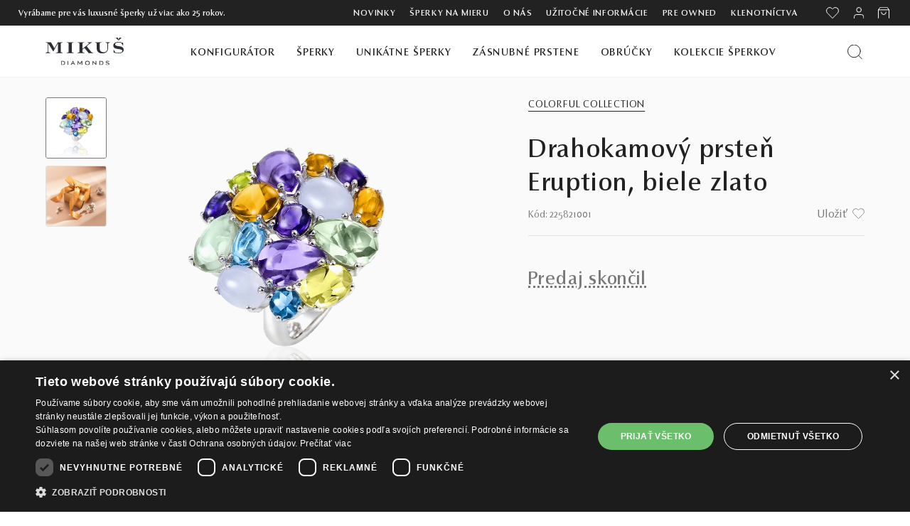

--- FILE ---
content_type: text/html; charset=UTF-8
request_url: https://www.mikusdiamonds.sk/produkt/1163-prsten-eruption
body_size: 13510
content:
<!DOCTYPE html>
<html lang="sk">
    <head>
        <meta http-equiv="Content-Type" content="text/html; charset=utf-8">
        <meta name="viewport" content="width=device-width, initial-scale=1">
        <meta name="author" content="Mikuš Diamonds">  

        <link rel="icon" sizes="32x32" href="https://www.mikusdiamonds.sk/favicon.ico">
        <link rel="icon" type="image/png" sizes="16x16" href="https://www.mikusdiamonds.sk/favicon-16x16.png">
        <link rel="icon" type="image/png" sizes="32x32" href="https://www.mikusdiamonds.sk/favicon-32x32.png">

        <link type="text/plain" rel="author" href="https://www.mikusdiamonds.sk/humans.txt" />
        <meta property="og:type" content="website" />

        <link rel="preload" as="image" href="https://www.mikusdiamonds.sk/front/web/images/MD-spinner-three-dots.svg">       

                                    <meta name="robots" content="index, follow">
                    
                    <meta name="google-site-verification" content="hhZuoqkHhKHJjKmTuif_QFXSv6AZRz5PWE-lniubOV0" />
            <meta name="google-site-verification" content="T8PXL-yZ4xwOpDi7IO7r_v0eKd9R07cMmYvlTkMAUXo" />
            <meta name="facebook-domain-verification" content="ymditq0sly96i5o9mpiq7stzird3xv" />            
        
                
            <link rel="canonical" href="https://www.mikusdiamonds.sk/produkt/1163-prsten-eruption">
            <meta property="og:url" content="https://www.mikusdiamonds.sk/produkt/1163-prsten-eruption">
        
                    <title>Drahokamový prsteň Eruption, biele zlato | Mikuš Diamonds</title>    
            <meta property="og:title" content="Drahokamový prsteň Eruption, biele zlato | Mikuš Diamonds" />
            <meta name="description" content="Predstavujeme vám Prsteň Eruption. Na výrobu sme použili prírodné materiály: biele zlato, peridot, ametyst, citrín, chalcedón, modrý topás, praziolit, svetlý ametyst." />  
            <meta property="og:description" content="Predstavujeme vám Prsteň Eruption. Na výrobu sme použili prírodné materiály: biele zlato, peridot, ametyst, citrín, chalcedón, modrý topás, praziolit, svetlý ametyst." />
            <meta property="og:image" content="https://www.mikusdiamonds.sk/storage/front/products/58095/conversions/225821001-detail_full.jpg" />
        

        
        <link rel="apple-touch-icon" sizes="180x180" href="https://www.mikusdiamonds.sk/apple-touch-icon.png">
        <link rel="apple-touch-icon-precomposed" sizes="180x180" href="https://www.mikusdiamonds.sk/apple-touch-icon-180-precomposed.png">
        <link rel="apple-touch-icon-precomposed" sizes="144x144" href="https://www.mikusdiamonds.sk/apple-touch-icon-144-precomposed.png">
        <link rel="apple-touch-icon-precomposed" sizes="114x114" href="https://www.mikusdiamonds.sk/apple-touch-icon-114-precomposed.png">
        <link rel="apple-touch-icon-precomposed" sizes="72x72" href="https://www.mikusdiamonds.sk/apple-touch-icon-72-precomposed.png">
        <link rel="apple-touch-icon-precomposed" sizes="57x57" href="https://www.mikusdiamonds.sk/apple-touch-icon-57-precomposed.png">

        <link href="/front/web/css/required.css?id=9d729aa991afd94711204889cf5adf07" rel="stylesheet">
        <link href="/front/web/css/main.css?id=0e3030087c37094f3202605a9ddf0f5f" rel="stylesheet">


        

                
                            <script>(function(w,d,s,l,i){w[l]=w[l]||[];w[l].push({'gtm.start':
      new Date().getTime(),event:'gtm.js'});var f=d.getElementsByTagName(s)[0],
      j=d.createElement(s),dl=l!='dataLayer'?'&l='+l:'';j.async=true;j.src=
      'https://www.googletagmanager.com/gtm.js?id='+i+dl;f.parentNode.insertBefore(j,f);
      })(window,document,'script','dataLayer','GTM-MMKQ67G');</script>
                    
        <meta name="webp_accepted" content="true">


        
        <script type="application/ld+json">
         {
            "@context": "https://schema.org",
            "@type": "Organization",
            "name": "Mikuš Diamonds",
            "url": "https://www.mikusdiamonds.sk",
            "logo": "https://www.mikusdiamonds.sk/front/web/images/MD-Symbol-200x200.png"
        }
        </script>
    </head>
    <body class="product-page">
                                    <iframe src="https://www.googletagmanager.com/ns.html?id=GTM-MMKQ67G" height="0" width="0" style="display:none;visibility:hidden"></iframe>
                    

        <header id="header" class="landing">
    <nav class="header-nav">
        <div class="mobile-nav-holder">
            <div class="menu-more" id="menu-icon">
                <i class="web-icon burger-menu"></i>
                <i class="web-icon middle-times-icon hidden"></i>
            </div>
            
                            <button class="menu-search-btn">
                    <i class="web-icon search-icon"></i>
                </button>
                        <div class="top-logo" id="_mobile_logo">
                <a href="https://www.mikusdiamonds.sk">
                    <img class="logo img-responsive" src="https://www.mikusdiamonds.sk/front/web/images/mikusdiamonds-logo.svg" alt="Mikuš Diamonds logo" loading="lazy" width="110" height="39">
                </a>
            </div>
            <div class="mobile-icons-holder">
                <div class="wishlist-mobile-icon-wrapper wishlist-mobile-icon-wrapper">
                    <a href="https://www.mikusdiamonds.sk/wishlist" title="Wishlis" data-wishlist-link>
                        <i class="icon wishlist-icon"></i>
                        <span class="wishlist-products-count "></span>
                    </a>
                </div>
               <div class="shopping-bag" id="_mobile_shopping_bag">
                    <button  data-side-tab="cart_tab"  title="Nákupný košík" rel="nofollow">
                        <i class="icon shoppingbag-icon"></i>
                                            </button>
                </div>
            </div>   
        </div>
        <div class="search-mobile">
            <form data-method="GET" data-action="https://www.mikusdiamonds.sk/vyhladavanie">
                <input data-page="https://www.mikusdiamonds.sk/vyhladavanie" type="text" name="search" value="" placeholder="Hľadať" class="ui-autocomplete-input" autocomplete="off">
                <div class="hidden product-search-result" id="product-search-result"></div>
                <button type="submit" data="validate-empty-string" aria-label="Vyhľadať produkt"><i class="icon icon-search"></i></button>
            </form>
        </div>
        <div id="mobile_top_menu_wrapper" class="mobile-top-menu" style="display: none;">
            <div class="js-top-menu mobile" id="_mobile_top_menu">
                <ul class="top-menu unique-jewelry" data-depth="0" id="top-menu">

                                            <li class="category" id="category-229">
                            <a class="dropdown-item" href="https://www.mikusdiamonds.sk/kategoria/konfigurovatelne-sperky" data-depth="0">
                                Konfigurátor
                            </a>
                        </li>
                                        <li class="category category-more" id="category-15">
                        <a class="dropdown-item" data-target="top_sub_menu_jewelry" data-depth="0" data-thumb="">
                                                            Šperky
                                                    </a>
                    </li>
                                            <li class="category category-more" id="category-85">
                            <a class="dropdown-item" data-target="top_sub_menu_high_unique_jewelry" href="https://www.mikusdiamonds.sk/kategoria/unikatne-sperky" data-depth="0">
                                Unikátne šperky
                            </a>
                        </li>
                                        
                                            <li class="category" id="category-44">
                            <a class="dropdown-item" href="https://www.mikusdiamonds.sk/kategoria/zasnubne-prstene" data-depth="0">
                                Zásnubné prstene
                            </a>
                        </li>
                                                                <li class="category" id="category-47">
                            <a class="dropdown-item" href="https://www.mikusdiamonds.sk/kategoria/obrucky" data-depth="0">
                                Obrúčky
                            </a>
                        </li>
                                        
                                            <li class="category" id="category-52">
                            <a class="dropdown-item" href="https://www.mikusdiamonds.sk/kategoria/kolekcie" data-depth="0">
                                Kolekcie šperkov
                            </a>
                        </li>
                                                                <li class="link">
                            <a class="dropdown-item" href="https://www.mikusdiamonds.sk/kategoria/novinky">Novinky</a>
                        </li>
                                        <li class="link">
                        <a class="dropdown-item" href="https://www.mikusdiamonds.sk/sperky-na-mieru" data-depth="0">Šperky na mieru</a>
                    </li>
                    
                                                                
                    <li class="link" id="lnk-o-nas">
                        <a class="dropdown-item" href="https://www.mikusdiamonds.sk/o-nas" data-depth="0">O nás</a>
                    </li>
                    <li class="link" id="lnk-klenotnictva">
                        <a class="dropdown-item" href="https://www.mikusdiamonds.sk/klenotnictva" data-depth="0">Klenotníctva</a>
                    </li>
                    <li class="link" id="lnk-uzitocne-info">
                        <a class="dropdown-item" href="https://www.mikusdiamonds.sk/uzitocne-informacie" data-depth="0">Užitočné informácie</a>
                    </li>

                                                                    <li class="link" id="lnk-sarah-sperky">
                            <a class="dropdown-item" href="https://www.mikusdiamonds.sk/kategoria/pre-owned" data-depth="0">                                        
                                Pre owned
                            </a>
                        </li>
                                            
                    <li class="link" id="lnk-blog">
                        <a class="dropdown-item" href="https://www.mikusdiamonds.sk/blog" data-depth="0">Blog</a>
                    </li>
 
                    <li class="link-user">                            
                                                <button class="dropdown-item dropdown-item-smaller" title="Prihláste sa do svojho zákazníckeho účtu" rel="nofollow" data-side-tab="login_tab" aria-label="PRIHLÁSENIE">
                            <i class="icon profile-icon"></i> PRIHLÁSENIE
                        </button>
                                            </li>
                    <li>     
                        <a href="https://www.mikusdiamonds.sk/wishlist" title="Wishlist" class="dropdown-item disabled-link" rel="nofollow" data-wishlist-link>
                            <i class="icon wishlist-icon"></i> WISHLIST
                        </a>
                    </li>

                    
                </ul>
                <div class="popover" id="top_sub_menu_jewelry">
                    <ul class="top-menu unique-jewelry" data-depth="1">
                        <li class="nav-back">
                            <p class="menu-back" data-target="top_sub_menu_jewelry">Späť na hlavné menu</p>
                        </li>

                                                <li class="category" id="category-999">
                            <a class="dropdown-item dropdown-submenu" href="https://www.mikusdiamonds.sk/kategoria/novinky" data-depth="1">
                            Novinky
                            </a>
                        </li>
                                                                                                                                                                        <li class="category" id="category-230">
                                        <a class="dropdown-item dropdown-submenu" href="https://www.mikusdiamonds.sk/kategoria/bestsellers" data-depth="1">
                                            Bestsellers
                                        </a>
                                    </li>
                                                                                                                                <li class="category" id="category-16">
                                        <a class="dropdown-item dropdown-submenu" href="https://www.mikusdiamonds.sk/kategoria/nausnice" data-depth="1">
                                            Náušnice
                                        </a>
                                    </li>
                                                                                                                                <li class="category" id="category-17">
                                        <a class="dropdown-item dropdown-submenu" href="https://www.mikusdiamonds.sk/kategoria/prstene" data-depth="1">
                                            Prstene
                                        </a>
                                    </li>
                                                                                                                                <li class="category" id="category-19">
                                        <a class="dropdown-item dropdown-submenu" href="https://www.mikusdiamonds.sk/kategoria/privesky" data-depth="1">
                                            Prívesky
                                        </a>
                                    </li>
                                                                                                                                <li class="category" id="category-24">
                                        <a class="dropdown-item dropdown-submenu" href="https://www.mikusdiamonds.sk/kategoria/nahrdelniky" data-depth="1">
                                            Náhrdelníky
                                        </a>
                                    </li>
                                                                                                                                <li class="category" id="category-25">
                                        <a class="dropdown-item dropdown-submenu" href="https://www.mikusdiamonds.sk/kategoria/naramky" data-depth="1">
                                            Náramky
                                        </a>
                                    </li>
                                                                                                                                <li class="category" id="category-18">
                                        <a class="dropdown-item dropdown-submenu" href="https://www.mikusdiamonds.sk/kategoria/perlove-sperky" data-depth="1">
                                            Perlové šperky
                                        </a>
                                    </li>
                                                                                                                                <li class="category" id="category-20">
                                        <a class="dropdown-item dropdown-submenu" href="https://www.mikusdiamonds.sk/kategoria/diamantove-sperky" data-depth="1">
                                            Diamantové šperky
                                        </a>
                                    </li>
                                                                                                                                <li class="category" id="category-228">
                                        <a class="dropdown-item dropdown-submenu" href="https://www.mikusdiamonds.sk/kategoria/diamantove-solitery" data-depth="1">
                                            Diamantové solitéry
                                        </a>
                                    </li>
                                                                                                                                <li class="category" id="category-21">
                                        <a class="dropdown-item dropdown-submenu" href="https://www.mikusdiamonds.sk/kategoria/detske-sperky" data-depth="1">
                                            Detské šperky
                                        </a>
                                    </li>
                                                                                                                                <li class="category" id="category-26">
                                        <a class="dropdown-item dropdown-submenu" href="https://www.mikusdiamonds.sk/kategoria/brosne" data-depth="1">
                                            Brošne
                                        </a>
                                    </li>
                                                                                                                                <li class="category" id="category-52">
                                        <a class="dropdown-item dropdown-submenu" href="https://www.mikusdiamonds.sk/kategoria/kolekcie" data-depth="1">
                                            Kolekcie šperkov
                                        </a>
                                    </li>
                                                                                                                                <li class="category" id="category-23">
                                        <a class="dropdown-item dropdown-submenu" href="https://www.mikusdiamonds.sk/kategoria/supravy-sperkov" data-depth="1">
                                            Súpravy šperkov
                                        </a>
                                    </li>
                                                                                                                                <li class="category" id="category-44">
                                        <a class="dropdown-item dropdown-submenu" href="https://www.mikusdiamonds.sk/kategoria/zasnubne-prstene" data-depth="1">
                                            Zásnubné prstene
                                        </a>
                                    </li>
                                                                                                                                <li class="category" id="category-47">
                                        <a class="dropdown-item dropdown-submenu" href="https://www.mikusdiamonds.sk/kategoria/obrucky" data-depth="1">
                                            Obrúčky
                                        </a>
                                    </li>
                                                                                                        </ul>
                </div>

                <div class="popover" id="top_sub_menu_high_unique_jewelry">
                    <ul class="top-menu unique-jewelry" data-depth="1">
                        <li class="nav-back">
                            <p class="menu-back" data-target="top_sub_menu_high_unique_jewelry">Späť na hlavné menu</p>
                        </li>

                                                                                                                <li class="category" id="category-85">
                                        <a class="dropdown-item dropdown-submenu" href="https://www.mikusdiamonds.sk/kategoria/unikatne-sperky" data-depth="1">
                                            Unikátne šperky
                                        </a>
                                    </li>
                                                                <li class="category" id="category-86">
                                        <a class="dropdown-item dropdown-submenu" href="https://www.mikusdiamonds.sk/kategoria/high-end-sperky" data-depth="1">
                                            High-End šperky
                                        </a>
                                    </li>
                                                                        </ul>
                </div>


            </div>
        </div>
    </nav>
    <div class="header-top">
        <div class="upper-header">
            <div class="upper-header-holder">
                <div class="u-header-left">
                     <p>Vyrábame pre vás luxusné šperky už viac ako 25 rokov.</p>
                </div>
                <div class="u-header-right ">
                                            <a href="https://www.mikusdiamonds.sk/kategoria/novinky">Novinky</a>
                                        <a href="https://www.mikusdiamonds.sk/sperky-na-mieru" >
                        Šperky na mieru
                    </a>
                                                                                    
                    
                    <a href="https://www.mikusdiamonds.sk/o-nas">
                        O nás
                    </a>
                    
                    
                    
                    <a href="https://www.mikusdiamonds.sk/uzitocne-informacie">
                        Užitočné informácie
                    </a>
                    
                    


                                                                    <a href="https://www.mikusdiamonds.sk/kategoria/pre-owned">
                            Pre owned
                        </a>
                                            
                    <a href="https://www.mikusdiamonds.sk/klenotnictva" title="Zaujíma vás, ktoré klenotníctvo Mikuš Diamonds máte najbližšie? Navštívte niektorú z našich predajní a preskúmajte čaro výnimočných šperkov naživo.">Klenotníctva</a>


                    
                    <div class="icons-holder ">
                        <div class="wishlist icon-holder">
                            <a href="https://www.mikusdiamonds.sk/wishlist" title="Wishlist" class="disabled-link" data-wishlist-link>
                                <i class="icon wishlist-icon"></i>
                                <span class="wishlist-products-count "></span>
                            </a>
                        </div>
                        <div class="user-info icon-holder">
                                                            <button type="button" class="section-link" data-side-tab="login_tab" aria-label="PRIHLÁSENIE">
                                    <i class="icon profile-icon"></i>
                                </button>
                                                    </div>
                        <div class="blockcart cart-preview inactive icon-holder">
                            <button title="Nákupný košík"  data-side-tab="cart_tab" >
                                <i class="icon shoppingbag-icon"></i>
                                                    
                            </button>
                        </div>
                    </div>
                </div>
            </div>
        </div>
        <div class="main-menu-holder">
            <div class="dosktop-top-menu hidden-md-down">
                <div class="hidden-md-down desktop_logo" id="_desktop_logo">
                    <a href="https://www.mikusdiamonds.sk"><img class="logo img-responsive" src="https://www.mikusdiamonds.sk/front/web/images/mikusdiamonds-logo.svg" loading="lazy" alt="Mikuš Diamonds logo" width="110" height="39"></a>
                </div>
                <div class="menu-holder">
                    <div class="menu js-top-menu position-static hidden-md-down" id="_desktop_top_menu">
                        <ul class="top-menu unique-jewelry" id="top-menu" data-depth="0">
                            
                                                            <li class="category no-drop" id="category-229">
                                    <a class="dropdown-item" href="https://www.mikusdiamonds.sk/kategoria/konfigurovatelne-sperky" data-depth="0">
                                        Konfigurátor
                                    </a>
                                </li>
                            
                            <li class="category" id="category-15">
                                <a class="dropdown-item dropdown-item-underline" href="https://www.mikusdiamonds.sk/kategoria/sperky" data-depth="0" data-thumb="">
                                                                            Šperky
                                                                    </a>
                                <div class="popover sub-menu js-sub-menu collapse">
                                    <div class="popover-holder"> 
                                        <ul class="top-menu unique-jewelry after-sub-menu" data-depth="1">
                                                                                        <li class="category" id="category-999">
                                                <a class="dropdown-item dropdown-submenu" href="https://www.mikusdiamonds.sk/kategoria/novinky" data-depth="1" data-thumb="">
                                                    Novinky
                                                </a>
                                            </li>
                                                                                                                                                                                        <li class="category" id="category-230">
                                                    <a class="dropdown-item dropdown-submenu" href="https://www.mikusdiamonds.sk/kategoria/bestsellers" data-depth="1" data-thumb="">
                                                        Bestsellers
                                                    </a>
                                                </li>
                                                                                                                                        
                                                                                        <li class="category" id="category-16">
                                                <a class="dropdown-item dropdown-submenu" href="https://www.mikusdiamonds.sk/kategoria/nausnice" data-depth="1" data-thumb="">
                                                    Náušnice
                                                </a>
                                            </li>
                                                                                                                                    <li class="category" id="category-17">
                                                <a class="dropdown-item dropdown-submenu" href="https://www.mikusdiamonds.sk/kategoria/prstene" data-depth="1" data-thumb="">
                                                    Prstene
                                                </a>
                                            </li>
                                                                                                                                    <li class="category" id="category-19">
                                                <a class="dropdown-item dropdown-submenu" href="https://www.mikusdiamonds.sk/kategoria/privesky" data-depth="1" data-thumb="">
                                                    Prívesky
                                                </a>
                                            </li>
                                                                                                                                    <li class="category" id="category-24">
                                                <a class="dropdown-item dropdown-submenu" href="https://www.mikusdiamonds.sk/kategoria/nahrdelniky" data-depth="1" data-thumb="">
                                                    Náhrdelníky
                                                </a>
                                            </li>
                                                                                                                                    <li class="category" id="category-25">
                                                <a class="dropdown-item dropdown-submenu" href="https://www.mikusdiamonds.sk/kategoria/naramky" data-depth="1" data-thumb="">
                                                    Náramky
                                                </a>
                                            </li>
                                                                                        
                                        </ul>
                                        <ul class="top-menu unique-jewelry after-sub-menu" data-depth="1">
                                                                                        <li class="category" id="category-18">
                                                <a class="dropdown-item dropdown-submenu" href="https://www.mikusdiamonds.sk/kategoria/perlove-sperky" data-depth="1" data-thumb="">
                                                    Perlové šperky
                                                </a>
                                            </li>
                                                                                                                                    <li class="category" id="category-20">
                                                <a class="dropdown-item dropdown-submenu" href="https://www.mikusdiamonds.sk/kategoria/diamantove-sperky" data-depth="1" data-thumb="">
                                                    Diamantové šperky
                                                </a>
                                            </li>
                                                                                                                                    <li class="category" id="category-228">
                                                <a class="dropdown-item dropdown-submenu" href="https://www.mikusdiamonds.sk/kategoria/diamantove-solitery" data-depth="1" data-thumb="">
                                                    Diamantové solitéry
                                                </a>
                                            </li>
                                                                                                                                    <li class="category" id="category-21">
                                                <a class="dropdown-item dropdown-submenu" href="https://www.mikusdiamonds.sk/kategoria/detske-sperky" data-depth="1" data-thumb="">
                                                    Detské šperky
                                                </a>
                                            </li>
                                                                                                                                    <li class="category" id="category-26">
                                                <a class="dropdown-item dropdown-submenu" href="https://www.mikusdiamonds.sk/kategoria/brosne" data-depth="1" data-thumb="">
                                                    Brošne
                                                </a>
                                            </li>
                                                                                                                                    <li class="category" id="category-52">
                                                <a class="dropdown-item dropdown-submenu" href="https://www.mikusdiamonds.sk/kategoria/kolekcie" data-depth="1" data-thumb="">
                                                    Kolekcie šperkov
                                                </a>
                                            </li>
                                                                                    </ul>                                        
                                        <ul class="top-menu unique-jewelry after-sub-menu" data-depth="1">
                                                                                        <li class="category" id="category-23">
                                                <a class="dropdown-item dropdown-submenu" href="https://www.mikusdiamonds.sk/kategoria/supravy-sperkov" data-depth="1" data-thumb="">
                                                    Súpravy šperkov
                                                </a>
                                            </li>
                                                                                                                                    <li class="category" id="category-44">
                                                <a class="dropdown-item dropdown-submenu" href="https://www.mikusdiamonds.sk/kategoria/zasnubne-prstene" data-depth="1" data-thumb="">
                                                    Zásnubné prstene
                                                </a>
                                            </li>
                                                                                                                                    <li class="category" id="category-47">
                                                <a class="dropdown-item dropdown-submenu" href="https://www.mikusdiamonds.sk/kategoria/obrucky" data-depth="1" data-thumb="">
                                                    Obrúčky
                                                </a>
                                            </li>
                                                                                    </ul>
                                        
                                        <div class="category-thumb" data-thumb="https://www.mikusdiamonds.sk/storage/front/page/403250/538189dba787e147774c6c794d9b570f95dd9fa6.jpg"> 
                                                                                            <img src="https://www.mikusdiamonds.sk/storage/front/page/403250/538189dba787e147774c6c794d9b570f95dd9fa6.jpg" alt="Mikuš Diamonds" loading="lazy" width="351" height="241">
                                                                                                                                        <div class="add-tip">
                                                    <p>Čaro farieb s nádhernou <a href="/kategoria/majestic">Majestic Collection</a>.</p>
                                                </div>
                                                                                    </div>
                                    </div>
                                </div>
                            </li>

                                                            <li class="category no-drop" id="category-unique-jewelry">
                                    <a class="dropdown-item" href="https://www.mikusdiamonds.sk/kategoria/unikatne-sperky" data-depth="0">                                        
                                        Unikátne šperky
                                    </a>
                                    <div class="popover sub-menu js-sub-menu collapse images-submenu">
                                        <div class="popover-holder">
                                            <ul class="top-menu unique-jewelry after-sub-menu" data-depth="1">
                                                                                                                                                            <li class="category">
                                                            <a class="category-thumb" href="https://www.mikusdiamonds.sk/kategoria/unikatne-sperky" data-depth="1">
                                                                                                                                <img src="https://www.mikusdiamonds.sk/front/web/images/megamenu/megamenu-unikatne.webp" title="Unikátne šperky" loading="lazy" width="440" height="206">
                                                                <span class="title" href="https://www.mikusdiamonds.sk/kategoria/unikatne-sperky" data-depth="1">Unikátne šperky</span>
                                                                <p class="description">Jedinečné drahé kamene v spojení s výnimočným dizajnom.</p>
                                                            </a>
                                                        </li>
                                                                                                            <li class="category">
                                                            <a class="category-thumb" href="https://www.mikusdiamonds.sk/kategoria/high-end-sperky" data-depth="1">
                                                                                                                                <img src="https://www.mikusdiamonds.sk/front/web/images/megamenu/megamenu-highend.webp" title="High-End šperky" loading="lazy" width="440" height="206">
                                                                <span class="title" href="https://www.mikusdiamonds.sk/kategoria/high-end-sperky" data-depth="1">High-End šperky</span>
                                                                <p class="description">Naše najexkluzívnejšie šperky vyrobené len v jedinom origináli.</p>
                                                            </a>
                                                        </li>
                                                                                                                                                </ul>
                                        </div>
                                    </div>                                    
                                </li>
                            
                                                            <li class="category no-drop" id="category-44">
                                    <a class="dropdown-item" href="https://www.mikusdiamonds.sk/kategoria/zasnubne-prstene" data-depth="0" >
                                        Zásnubné prstene
                                    </a>
                                </li>
                                                                                        <li class="category no-drop" id="category-47">
                                    <a class="dropdown-item" href="https://www.mikusdiamonds.sk/kategoria/obrucky" data-depth="0" >
                                        Obrúčky
                                    </a>
                                </li>
                            
                                                            <li class="category no-drop" id="category-52">
                                    <a class="dropdown-item" href="https://www.mikusdiamonds.sk/kategoria/kolekcie" data-depth="0">
                                        Kolekcie šperkov
                                    </a>
                                </li>
                                                    </ul>
                    </div>
                </div>
                <div class="action-holder ">
                    <div class="search-widget">
                        <button class="icon-holder" id="search_widget" aria-label="Vyhľadať produkt">
                            <i class="icon icon-search"></i>
                        </button>
                        
                        <div class="search-holder" id="search-popover"> 
                                                        <div class="inside-holder">
                                <i class="search-close-icon"></i>
                                
                                                                    <div class="form-holder">
                                        <form data-method="GET" data-action="https://www.mikusdiamonds.sk/vyhladavanie">
                                            <input data-page="https://www.mikusdiamonds.sk/vyhladavanie" type="text" name="search" value="" placeholder="Hľadať" class="ui-autocomplete-input" autocomplete="off">
                                            <div class="hidden product-search-result" id="product-search-result"></div>
                                            <button type="submit" data="validate-empty-string" aria-label="Vyhľadať produkt"><i class="icon icon-search"></i></button>
                                        </form>
                                    </div>
                                
                                <div class="categories-holder">
                                    <p class="cat-title">HLAVNÉ KATEGÓRIE</p>
                                    <div class="categories">
                                                                                    <a class="" href="https://www.mikusdiamonds.sk/kategoria/zasnubne-prstene">
                                                Zásnubné prstene
                                            </a>
                                                                                    <a class="" href="https://www.mikusdiamonds.sk/kategoria/detske-sperky">
                                                Detské šperky
                                            </a>
                                                                                    <a class="" href="https://www.mikusdiamonds.sk/kategoria/obrucky">
                                                Obrúčky
                                            </a>
                                                                                    <a class="" href="https://www.mikusdiamonds.sk/kategoria/nahrdelniky">
                                                Náhrdelníky
                                            </a>
                                                                                    <a class="" href="https://www.mikusdiamonds.sk/kategoria/nausnice">
                                                Náušnice
                                            </a>
                                                                                    <a class="" href="https://www.mikusdiamonds.sk/kategoria/naramky">
                                                Náramky
                                            </a>
                                                                                    <a class="" href="https://www.mikusdiamonds.sk/kategoria/prstene">
                                                Prstene
                                            </a>
                                                                                    <a class="" href="https://www.mikusdiamonds.sk/kategoria/brosne">
                                                Brošne
                                            </a>
                                                                                    <a class="" href="https://www.mikusdiamonds.sk/kategoria/privesky">
                                                Prívesky
                                            </a>
                                                                            </div>
                                </div>
                            </div>
                        </div>
                    </div>
                </div>
            </div>
        </div>
    </div>
</header>

        

        
<div class="content product-sold-out">
    <div class="section-main"  itemscope itemtype="https://schema.org/Product">
        

        <link itemprop="availability" href="https://schema.org/SoldOut"/>
        <meta itemprop="priceCurrency" content="EUR">
        <meta itemprop="description" content="Predstavujeme vám Prsteň Eruption. Na výrobu sme použili prírodné materiály: biele zlato, peridot, ametyst, citrín, chalcedón, modrý topás, praziolit, svetlý ametyst." />
        <meta itemprop="name" content="Drahokamový prsteň Eruption, biele zlato" />




        <div class="section-main-holder ">
            <div class="container-main">
                <div class="section-holder">

                    <div class="imgs-section-holder more-images-available ">
    <div class="product-images-holder">
        <div class="product-image-full">

            
                            <img itemprop="image" class="preview" src="https://www.mikusdiamonds.sk/storage/front/products/58095/conversions/225821001-detail_full_webp.webp" alt="Drahokamový prsteň Eruption, biele zlato">
                <img itemprop="image" class="preview-zoomed" src="https://www.mikusdiamonds.sk/storage/front/products/58095/conversions/225821001-detail_full_webp.webp" alt="Drahokamový prsteň Eruption, biele zlato">
            

            
            
            
        </div>

                <div class="product-images-all">
                                                <div class="thumb-image-holder thumb-selector"> 
                        <img itemprop="image" class="thumb thumb-img  selected " src="https://www.mikusdiamonds.sk/storage/front/products/58095/conversions/225821001-grid_thumb_webp.webp" data-key="0" data-img="https://www.mikusdiamonds.sk/storage/front/products/58095/conversions/225821001-detail_full_webp.webp" alt="Drahokamový prsteň Eruption, biele zlato">
                    </div>
                            
            
            
            
            
                                                <div class="thumb-image-holder thumb-selector"> 
                        <img itemprop="image" class="thumb thumb-img " src="https://www.mikusdiamonds.sk/storage/front/shop/categories/210126/conversions/203f515efbbb0099b6d231d1aa71b3354cb69d6c-detail_thumb_default_webp.webp" data-img="https://www.mikusdiamonds.sk/storage/front/shop/categories/210126/conversions/203f515efbbb0099b6d231d1aa71b3354cb69d6c-detail_full_default_webp.webp" alt="Luxusné darčekové balenie">
                    </div>
                 
            
            
        </div>
        
    </div>
    <div class="product-img-holder-mobile" data-product-configuration-image-key="0">
        <div class="product-image-full-slider">
                                                                                                                <img itemprop="image" class="" src="https://www.mikusdiamonds.sk/storage/front/products/58095/conversions/225821001-detail_full_webp.webp" data-key="0" alt="Drahokamový prsteň Eruption, biele zlato">
                                    
                
                
                
                

                                                                                    <img itemprop="image" class="" src="https://www.mikusdiamonds.sk/storage/front/shop/categories/210126/conversions/203f515efbbb0099b6d231d1aa71b3354cb69d6c-detail_full_default_webp.webp" alt="Luxusné darčekové balenie">
                     
                
                
                    </div>
                <div class="slide-numbers">
            <p class="numbers">
                <span class="active-slide">1</span>
                <span class="separator">/</span>
                <span class="max-number">2</span>
            </p>
        </div>
            </div>
</div>

                    <div class="products-section-holder">
                        <div class="product-details-holder"  itemprop="offers" itemscope itemtype="https://schema.org/Offer">
                            <meta itemprop="priceCurrency" content="EUR">
                            <link itemprop="availability" href="https://schema.org/SoldOut"/>

                            <div class="top-holder">
                                                                                                    <a class="category-link" href="https://www.mikusdiamonds.sk/kategoria/colorful-collection">Colorful Collection</a>
                                                            </div>

                            <h1 class="product-name" >Drahokamový prsteň Eruption, biele zlato </h1>
                            
                            <div class="product-info-row">
                                                                    <span class="product-ref" itemprop="sku"> Kód: 225821001</span>
                                                                <button class="save-product wishlist-icon wishlist " data-wishlist-btn data-id-product="1163" data-id-product-combination=""><span>Uložiť</span></button>
                            </div>
                            <div class="product-name-line"></div>

                            

                            <div class="popup-holder">
                                <div class="popup-content">
                                    <p class="popup-content-text">Predaj tohoto šperku je už ukončený. Vyberte si prosím niekotrý z našich ďalších šperkov, alebo pre Vás vyrobíme čo najpodobnejší <a href="https://www.mikusdiamonds.sk/sperky-na-mieru">šperk na mieru</a>.</p>
                                    <div class="triangle"></div>
                                </div>
                                <p>Predaj skončil</p>
                            </div> 
                        </div>
                    </div>
                </div>
            </div>
        </div>


        
        <div class="product-more-about">
    <div class="poduct-nav-holder">
        <div class="container-wider">
            <ul class="product-nav">
                                    <li class="nav-item"><a href="#product-collection" data-target="#product-collection">MOHLO BY SA VÁM PÁČIŤ</a></li>
                                                <li class="nav-item"><a href="#product-details" data-target="#product-details">Detaily šperku</a></li>
                            </ul>
        </div>
    </div>

      
            <div class="section-products product-sets" id="product-collection">
            <div class="section-favorite-jewelry full-width no-right slider-infinite-mobile">
    <div class="section-holder">   
        <div class="featured-display">  
            <h2 class="products-section-title">MOHLO BY SA VÁM PÁČIŤ</h2>
            <div class="featured-products featured-products-slider no-right slider-infinite-mobile">
                                                            
                       
                    
                    <div class="product"  >
                        <a class="product-image anchor" href="https://www.mikusdiamonds.sk/produkt/4410-prsten-royal-tourmaline">
                            <img loading="lazy" src="https://www.mikusdiamonds.sk/storage/front/products/441960/conversions/225556267-trmr-a-detail_thumb_webp.webp" alt="Obľúbené šperky - Turmalínový prsteň Royal Tourmaline, ružové zlato" width="294" height="294"> 
                                                    </a>
                        <div class="product-details">
                            <h3 class="name">                                         
                                <a class="anchor" href="https://www.mikusdiamonds.sk/produkt/4410-prsten-royal-tourmaline">
                                    
                                    Turmalínový prsteň Royal Tourmaline, ružové zlato 
                                </a>
                            </h3>
                            <p class="gold">


                                
                                                                                                            <span class="gold">Na sklade
                                                                                        &#183; 
                                                                                    </span>
                                                                    
                                                                    <span class="gold">Novinka</span>
                                    
                            </p>   

                            

                            <p class="product-price">
                                                                    od 7 101 €
                                                            </p>
                        </div>
                    </div>
                                                            
                       
                    
                    <div class="product"  >
                        <a class="product-image anchor" href="https://www.mikusdiamonds.sk/produkt/4365-prsten-rosa-tourmalina">
                            <img loading="lazy" src="https://www.mikusdiamonds.sk/storage/front/products/442325/conversions/225559997-trmr-a-rosa-tourmalina-detail_thumb_webp.webp" alt="Obľúbené šperky - Turmalínový prsteň  Rosa Tourmalina, ružové zlato" width="294" height="294"> 
                                                    </a>
                        <div class="product-details">
                            <h3 class="name">                                         
                                <a class="anchor" href="https://www.mikusdiamonds.sk/produkt/4365-prsten-rosa-tourmalina">
                                    
                                    Turmalínový prsteň  Rosa Tourmalina, ružové zlato 
                                </a>
                            </h3>
                            <p class="gold">


                                
                                                                                                            <span class="gold">Na sklade
                                                                                        &#183; 
                                                                                    </span>
                                                                    
                                                                    <span class="gold">Novinka</span>
                                    
                            </p>   

                            

                            <p class="product-price">
                                                                    od 9 720 €
                                                            </p>
                        </div>
                    </div>
                                                            
                       
                    
                    <div class="product"  >
                        <a class="product-image anchor" href="https://www.mikusdiamonds.sk/produkt/4327-prsten-mini-loom">
                            <img loading="lazy" src="https://www.mikusdiamonds.sk/storage/front/products/357277/conversions/225511587-smr-mini-loom-detail_thumb_webp.webp" alt="Obľúbené šperky - Smaragdový prsteň Mini Loom, biele zlato" width="294" height="294"> 
                                                    </a>
                        <div class="product-details">
                            <h3 class="name">                                         
                                <a class="anchor" href="https://www.mikusdiamonds.sk/produkt/4327-prsten-mini-loom">
                                    
                                    Smaragdový prsteň Mini Loom, biele zlato 
                                </a>
                            </h3>
                            <p class="gold">


                                
                                                                                                            <span class="gold">Na sklade
                                                                                    </span>
                                                                    
                                    
                            </p>   

                            

                            <p class="product-price">
                                                                    od 1 904 €
                                                            </p>
                        </div>
                    </div>
                                                            
                       
                    
                    <div class="product"  >
                        <a class="product-image anchor" href="https://www.mikusdiamonds.sk/produkt/4407-prsten-vivid">
                            <img loading="lazy" src="https://www.mikusdiamonds.sk/storage/front/products/441954/conversions/225559987-smr-a-detail_thumb_webp.webp" alt="Obľúbené šperky - Smaragdový prsteň Vivid, ružové zlato" width="294" height="294"> 
                                                    </a>
                        <div class="product-details">
                            <h3 class="name">                                         
                                <a class="anchor" href="https://www.mikusdiamonds.sk/produkt/4407-prsten-vivid">
                                    
                                    Smaragdový prsteň Vivid, ružové zlato 
                                </a>
                            </h3>
                            <p class="gold">


                                
                                                                                                            <span class="gold">Na sklade
                                                                                        &#183; 
                                                                                    </span>
                                                                    
                                                                    <span class="gold">Novinka</span>
                                    
                            </p>   

                            

                            <p class="product-price">
                                                                    od 4 086 €
                                                            </p>
                        </div>
                    </div>
                                                            
                       
                    
                    <div class="product"  >
                        <a class="product-image anchor" href="https://www.mikusdiamonds.sk/produkt/4319-prsten-sana">
                            <img loading="lazy" src="https://www.mikusdiamonds.sk/storage/front/products/357076/conversions/225559982-sana-detail_thumb_webp.webp" alt="Obľúbené šperky - Drahokamový prsteň Sana, ružové zlato" width="294" height="294"> 
                                                    </a>
                        <div class="product-details">
                            <h3 class="name">                                         
                                <a class="anchor" href="https://www.mikusdiamonds.sk/produkt/4319-prsten-sana">
                                    
                                    Drahokamový prsteň Sana, ružové zlato 
                                </a>
                            </h3>
                            <p class="gold">


                                
                                                                                                            <span class="gold">Na sklade
                                                                                    </span>
                                                                    
                                    
                            </p>   

                            

                            <p class="product-price">
                                                                    od 1 821 €
                                                            </p>
                        </div>
                    </div>
                                                            
                       
                    
                    <div class="product"  >
                        <a class="product-image anchor" href="https://www.mikusdiamonds.sk/produkt/4362-prsten-mandarin">
                            <img loading="lazy" src="https://www.mikusdiamonds.sk/storage/front/products/440643/conversions/225556264-sps-a-mandarin-detail_thumb_webp.webp" alt="Obľúbené šperky - Spessartínový prsteň Mandarin, ružové zlato" width="294" height="294"> 
                                                    </a>
                        <div class="product-details">
                            <h3 class="name">                                         
                                <a class="anchor" href="https://www.mikusdiamonds.sk/produkt/4362-prsten-mandarin">
                                    
                                    Spessartínový prsteň Mandarin, ružové zlato 
                                </a>
                            </h3>
                            <p class="gold">


                                
                                                                                                            <span class="gold">Na sklade
                                                                                        &#183; 
                                                                                    </span>
                                                                    
                                                                    <span class="gold">Novinka</span>
                                    
                            </p>   

                            

                            <p class="product-price">
                                                                    od 7 920 €
                                                            </p>
                        </div>
                    </div>
                                                            
                       
                    
                    <div class="product"  >
                        <a class="product-image anchor" href="https://www.mikusdiamonds.sk/produkt/4359-prsten-azurea">
                            <img loading="lazy" src="https://www.mikusdiamonds.sk/storage/front/products/396201/conversions/225559988-prb-a-detail_thumb_webp.webp" alt="Obľúbené šperky - Paraibový prsteň Azurea, ružové zlato" width="294" height="294"> 
                                                    </a>
                        <div class="product-details">
                            <h3 class="name">                                         
                                <a class="anchor" href="https://www.mikusdiamonds.sk/produkt/4359-prsten-azurea">
                                    
                                    Paraibový prsteň Azurea, ružové zlato 
                                </a>
                            </h3>
                            <p class="gold">


                                
                                                                                                            <span class="gold">Na sklade
                                                                                    </span>
                                                                    
                                    
                            </p>   

                            

                            <p class="product-price">
                                                                     nad 12 000 €
                                                            </p>
                        </div>
                    </div>
                                                            
                       
                    
                    <div class="product"  >
                        <a class="product-image anchor" href="https://www.mikusdiamonds.sk/produkt/4406-prsten-orya">
                            <img loading="lazy" src="https://www.mikusdiamonds.sk/storage/front/products/441939/conversions/225556272-opl-a-detail_thumb_webp.webp" alt="Obľúbené šperky - Opálový prsteň Orya, ružové zlato" width="294" height="294"> 
                                                    </a>
                        <div class="product-details">
                            <h3 class="name">                                         
                                <a class="anchor" href="https://www.mikusdiamonds.sk/produkt/4406-prsten-orya">
                                    
                                    Opálový prsteň Orya, ružové zlato 
                                </a>
                            </h3>
                            <p class="gold">


                                
                                                                                                    
                                                                    <span class="gold">Novinka</span>
                                    
                            </p>   

                            

                            <p class="product-price">
                                                                    od 2 745 €
                                                            </p>
                        </div>
                    </div>
                                                            
                       
                    
                    <div class="product"  >
                        <a class="product-image anchor" href="https://www.mikusdiamonds.sk/produkt/4409-prsten-green-pulse">
                            <img loading="lazy" src="https://www.mikusdiamonds.sk/storage/front/products/441958/conversions/225556266-trmz-a-detail_thumb_webp.webp" alt="Obľúbené šperky - Turmalínový prsteň Green Pulse, žlté zlato" width="294" height="294"> 
                                                    </a>
                        <div class="product-details">
                            <h3 class="name">                                         
                                <a class="anchor" href="https://www.mikusdiamonds.sk/produkt/4409-prsten-green-pulse">
                                    
                                    Turmalínový prsteň Green Pulse, žlté zlato 
                                </a>
                            </h3>
                            <p class="gold">


                                
                                                                                                            <span class="gold">Na sklade
                                                                                        &#183; 
                                                                                    </span>
                                                                    
                                                                    <span class="gold">Novinka</span>
                                    
                            </p>   

                            

                            <p class="product-price">
                                                                    od 5 328 €
                                                            </p>
                        </div>
                    </div>
                                                            
                       
                    
                    <div class="product"  >
                        <a class="product-image anchor" href="https://www.mikusdiamonds.sk/produkt/4412-prsten-selene">
                            <img loading="lazy" src="https://www.mikusdiamonds.sk/storage/front/products/441963/conversions/225556261-prz-a-detail_thumb_webp.webp" alt="Obľúbené šperky - Praziolitový prsteň Selene, ružové zlato" width="294" height="294"> 
                                                    </a>
                        <div class="product-details">
                            <h3 class="name">                                         
                                <a class="anchor" href="https://www.mikusdiamonds.sk/produkt/4412-prsten-selene">
                                    
                                    Praziolitový prsteň Selene, ružové zlato 
                                </a>
                            </h3>
                            <p class="gold">


                                
                                                                                                            <span class="gold">Na sklade
                                                                                        &#183; 
                                                                                    </span>
                                                                    
                                                                    <span class="gold">Novinka</span>
                                    
                            </p>   

                            

                            <p class="product-price">
                                                                    od 3 960 €
                                                            </p>
                        </div>
                    </div>
                            
            </div>
        </div>
    </div>
</div>
        </div>
                 <div class="product-details single-product-additional-info-details" id="product-details">
    <div class="basic-info">
        <div class="text-holder">
            <h3 class="section-title">Detaily šperku</h3>
            <p class="description">Predstavujeme vám Prsteň Eruption. Na výrobu sme použili prírodné materiály: biele zlato, peridot, ametyst, citrín, chalcedón, modrý topás, praziolit, svetlý ametyst.</p>

            <div class="main-details">


                





                

                

                



                <div class="detail">
                    <h3 class="quality">14 kt</h3>
                    <p class="material">biele zlato</p>
                </div>




                                                    


            </div>

            


            
        </div>     
    </div>

    
    
                    <div class="section-detail-info no-extra-jewelry-details">       
                
                        

        </div>
    
    </div>    
    <div class="section-stores">
        <div class="store-holder">
            <div class="left-holder">
                <img src="https://www.mikusdiamonds.sk/front/web/images/Klenotnictva-TN.webp" alt="KLENOTNÍCTVA Mikuš Diamonds"/>
            </div>
            <div class="right-holder">
                <h3>OSOBNÉ NAHLIADNUTIE</h3>
                <p>KAŽDÝ AKTUÁLNE DOSTUPNÝ ŠPERK SI MÔŽETE NECHAŤ PRESUNÚŤ DO VAMI VYBRANEJ PREDAJNE</p>
                <a href="https://www.mikusdiamonds.sk/klenotnictva">KLENOTNÍCTVA</a>
            </div>
        </div>
    </div>

              
    <div class="section-ad-banner  ">
    <div class="section-holder">
        <div class="img-holder">
                        <picture>
                <source media="(max-width:768px)" srcset="https://www.mikusdiamonds.sk/storage/front/banners/242710/conversions/7f1a66ce0447188a777b21d97e3719025664130f-bg_image_mobile_webp.webp">
                <img loading="lazy" src="https://www.mikusdiamonds.sk/storage/front/banners/242719/conversions/52ff1e397bf3d39edfc51ea78fec142e390898d4-bg_image_desktop_webp.webp" alt="ZÁSNUBNÉ PRSTENE">
            </picture>
                    </div>
        <div class="text-holder">
            <p class="upper-title">ZÁSNUBNÉ PRSTENE</p>            <h4 class="title">BRILIANTOVÝ PRSTEŇ TILLY</h4>            <a href="https://www.mikusdiamonds.sk/produkt/2935-prsten-tilly">POZRIEŤ</a>        </div>
    </div>
</div> 
    <div class="section-product-description-wrapper">       
        <div class="section-product-description">
                            <div class="product-desctiption">
                    <div class="product-title">
                        <h2 class="tab-title"><strong>PRSTEŇ ERUPTION</strong></h2>
                        <span class="description-icon plus"></span>
                    </div>
                    <div class="product-body">
                        
<p><a href="https://www.mikusdiamonds.sk/kategoria/unikatne-sperky"><strong>Unik&aacute;tne klenoty</strong></a> ako pripomienka vz&aacute;cnych životn&yacute;ch okamihov. Ozdobte sa skutočnou n&aacute;dherou &ndash; &scaron;perkom z neodolateľne žiarivej <a href="https://www.mikusdiamonds.sk/kategoria/colorful-collection"><strong>kolekcie Colorful</strong></a>.</p>
<p>&nbsp;</p>
<p>Jedinečn&yacute; <strong>prsteň Eruption </strong>vybuchuje rozmanit&yacute;mi farbami &ndash; presne ako va&scaron;a du&scaron;a. Ide o v&yacute;nimočn&yacute; &scaron;perk, ktor&yacute; si žiada &scaron;peci&aacute;lnu nositeľku. Na jeho v&yacute;robu sme použili v&yacute;lučne pr&iacute;rodn&eacute; materi&aacute;ly, a to biele zlato a cenn&eacute; drahokamy &ndash; peridot, ametyst, citr&iacute;n, chalced&oacute;n, modr&yacute; top&aacute;s, praziolit a svetl&yacute; ametyst.</p>
<p>&nbsp;</p>
<p>V ponuke m&aacute;me aj vari&aacute;ciu prsteňa &ndash; jeho <a href="https://www.mikusdiamonds.sk/produkt/1171-prsten-eruption">vyhotovenie v žltom zlate</a>. Objednať a obhliadnuť si ho m&ocirc;žete osobne v na&scaron;ich klenotn</p>
                    </div>
                </div>
                    </div>
        </div>

    


    </div>
    </div>
</div>


<script>
    if(dataLayer){        
        dataLayer.push({
          'ecommerce': {
            'detail': {
              'actionField': {
                'list': 'Product detail page'
              },
              'products': [{
                'name': 'Prsteň Eruption',         // Name or ID is required.
                'id': '225821001',
                'price': '2385',
                'brand': 'MikusDiamonds',
                'category': 'Colorful Collection',
              }]
            }
          }
        });
    }

    var addToCartButton = document.querySelector('.add-to-cart');
    if(addToCartButton){
      addToCartButton.addEventListener('click',  function (e) {
        dataLayer.push({
          'event': 'addToCart',
          'ecommerce': {
            'currencyCode': EUR,
            'add': {                                // 'add' actionFieldObject measures.
              'products': [{                        //  adding a product to a shopping cart.
                'name': 'Prsteň Eruption',
                'id': '225821001',
                'price': '2385',
                'category': 'Colorful Collection',
                'quantity': 1
              }]
            }
          }
        });
      });
    }
    </script>


<div class="appointment_tab side_tab hidden ">

   <div class="loading-wrapper"><i class="spinner-loading"></i></div>

    <div class="top-logo">
      <a href="https://www.mikusdiamonds.sk">
          <img class="logo img-responsive" src="https://www.mikusdiamonds.sk/front/web/images/mikusdiamonds-logo.svg" alt="Mikuš Diamonds logo">
      </a>
    </div>
    <div class="line"></div>
    
    <div class="servis_object">
        <div class="container">
          <button type="button" class="btn-close" data-side-tab-btn="close"></button>

                      <p class="tilte">DOHODNÚŤ STRETNUTIE</p>
            <p class="text"> <span>Zvoľte si preferované klenotníctvo</span> Mikuš Diamonds, kde Vám radi osobne predvedieme všetky naše dostupné modely šperkov. Odpovieme Vám najneskôr nasledujúci pracovný deň.</p>
          
          
          <form data-method="post" data-action="https://www.mikusdiamonds.sk/contact" class="form" enctype="multipart/form-data">
            <input type="hidden" name="_token" value="MlLICdOKHuk33Dsuva7aJMzIhdNgR3VFwSY5plDi" autocomplete="off">                                            
            <input type="number" name="message_form_type_id" value="2" class="hidden">
            <input type="text" name="url" value="https://www.mikusdiamonds.sk/produkt/1163-prsten-eruption" class="hidden">
            <input type="text" name="appointement_price_no_warranty_is_used" value="1" class="hidden">

            <input type="name" name="name" placeholder="Meno a priezvisko *" class="input-style" required>
            <input type="email" name="email" placeholder="Váš e-mail *" class="input-style" required>
            <input type="text" name="phone" placeholder="Vaše telefónne číslo *" class="input-style" required>
            <div class="custom-select">              
              <select class="selectpicker" name="front_store_id" required>
                  <option value="" selected="selected" disabled>Vyberte si klenotníctvo *</option>
                                                            <option value="2">Banská Bystrica</option>
                                          <option value="3">Bratislava</option>
                                          <option value="6">Prešov</option>
                                          <option value="7">Trenčín</option>
                                                    </select>
            </div>            
            <textarea name="message" rows="5" placeholder="Ak máte poznámku, napíšte nám ju" class="input-style"></textarea>
                          <div class="custom-checkbox gdpr-checkbox mt0">
                <label class="baseline">
                    <input type="checkbox" name="gdpr_opt" value="1" required>
                     <span><i class="material-icons checkbox-checked">&#xE5CA;</i></span>
                    <div>
                        <p class="gdpr-info text-left">Súhlasím so spracovaním mojich osobných údajov na účely vybavenia mojej požiadavky v súlade s podmienkami <a href="https://www.mikusdiamonds.sk/ochrana-osobnych-udajov" target="_blank" title="Ochrany osobných údajov">ochrany osobných údajov</a>.</p>
                    </div>
                </label>
            </div>

            <button type="submit" class="btn btn-send btn-black">
                            Dohodnúť stretnutie
                          </button>
          </form>
        </div>
    </div>

</div>
    <div class="rings-info sizes-info side_tab hidden">
    <div class="section-content">
        <button type="button" class="btn-close" data-side-tab-btn="close"></button>
        <h2 class="title">NEVIETE VEĽKOSŤ?<br/>NEVADÍ.</h2>
        <div class="text-holder">
            <p class="quotation">“</p>
            <p>Naše prstene vám aj dodatočne bezplatne upravíme na vami požadovanú veľkosť. Viac sa o veľkosti prsteňov a ich úprave <a target="_blank" href="https://www.mikusdiamonds.sk/slovnik-pojmov/velkost-prstena">dozviete tu</a>.</p>
        </div>
    </div>
</div>

   

        <span class="hidden" itemscope itemtype="https://schema.org/BreadcrumbList">
                <span itemprop="itemListElement" itemscope itemtype="https://schema.org/ListItem">
    <meta itemprop="item" content="https://www.mikusdiamonds.sk"/>
    <meta itemprop="name" content="Homepage" />
    <meta itemprop="position" content="1" />

    
</span>
                    
            <span itemprop="itemListElement" itemscope itemtype="https://schema.org/ListItem">
                <meta itemprop="item" content="https://www.mikusdiamonds.sk/kategoria/sperky"/>
                <meta itemprop="name" content="Šperky"/>
                <meta itemprop="position" content="2" />

                
            </span>
                    
            <span itemprop="itemListElement" itemscope itemtype="https://schema.org/ListItem">
                <meta itemprop="item" content="https://www.mikusdiamonds.sk/kategoria/prstene"/>
                <meta itemprop="name" content="Prstene"/>
                <meta itemprop="position" content="3" />

                
            </span>
                    
            <span itemprop="itemListElement" itemscope itemtype="https://schema.org/ListItem">
                <meta itemprop="item" content="https://www.mikusdiamonds.sk/kategoria/prstene-s-farebnymi-drahymi-kamenmi"/>
                <meta itemprop="name" content="Drahokamové prstene"/>
                <meta itemprop="position" content="4" />

                
            </span>
        
        <span itemprop="itemListElement" itemscope itemtype="https://schema.org/ListItem">
                        
            <meta itemprop="item" content="https://www.mikusdiamonds.sk/produkt/1163-prsten-eruption"/>
            <meta itemprop="name" content="Drahokamový prsteň Eruption, biele zlato" />
            <meta itemprop="position" content="5" />

            
        </span>

    </span>
    




































        

        <footer id="footer">
    <div class="footer-subscribe">
        <div class="container">
            <div class="row">
                <div class="col-12">
                    <div class="block_newsletter">
                        <div class="text-holder">
                            <h3 class="section-title">Novinky</h3>
                            <p>Ak chcete byť medzi prvými, ktorí sa dozvedia o našich novinkách, uveďte svoju e-mailovú adresu *</p>
                        </div>
                        <div class="form-holder">
                            <form data-method="post" data-action="https://www.mikusdiamonds.sk/subscribe/newsletter">
                                <input type="hidden" name="_token" value="MlLICdOKHuk33Dsuva7aJMzIhdNgR3VFwSY5plDi" autocomplete="off">                                <div class="row-holder">
                                    <div class="input-wrapper">
                                        <input name="email" type="email" value="" placeholder="VLOŽTE VÁŠ E-MAIL" required>
                                    </div>
                                    
                                    <input class="btn btn-black  data-ecommerce-btn-newsletter-subscribe" type="submit" data-ecommerce="btn-newsletter-subscribe" value="Odoslať">
                                </div>
                                <div class="custom-checkbox gdpr-checkbox">
                                    <label class="baseline">
                                        <input type="checkbox" name="gdpr_opt" value="1" required>
                                         <span><i class="material-icons checkbox-checked">&#xE5CA;</i></span>
                                        <div>
                                            <p class="gdpr-info">*Chcem sa prihlásiť k odberu newslettera. Súhlasím s podmienkami <a href="https://www.mikusdiamonds.sk/ochrana-osobnych-udajov" target="_blank" title="Ochrany osobných údajov">ochrany osobných údajov</a> a zároveň potvrdzujem, že mám viac ako 16 rokov.</p>
                                        </div>
                                    </label>
                                </div>
                            </form>
                        </div>
                    </div>
                </div>
            </div>
        </div>
    </div>
    <div class="footer-container">

        <div class="links block-links">
            <div class="wrapper">
                <a href="https://www.mikusdiamonds.sk">
                    <img class="logo img-responsive" src="https://www.mikusdiamonds.sk/front/web/images/mikusdiamonds-logo.svg" alt="Mikuš Diamonds logo" loading="lazy" width="110" height="39">
                </a>
            </div>
            
                    <div class="wrapper">
                        <h4 class="h3 hidden-md-down">Informácie</h4>
                        <div class="title clearfix hidden-md-up" data-bs-target="#informations" data-bs-toggle="collapse" aria-expanded="true">
                            <span class="h3">Informácie</span>
                            <span class="pull-xs-right">
                                <span class="navbar-toggler collapse-icons"><i class="web-icon arrow-down add"></i><i class="web-icon arrow-up remove"></i></span>
                            </span>
                        </div>
                        <ul id="informations" class="collapse show" aria-expanded="true" >
                            
                            <li><a href="https://www.mikusdiamonds.sk/o-nas" title="O nás">O nás</a></li>
                            <li><a href="https://www.mikusdiamonds.sk/uzitocne-informacie" title="Všetky informácie o šperkoch, diamantoch, záruke aj servise nájdete na našom webe. V prípade akýchkoľvek otázok nás kontaktujte.">Užitočné informácie</a></li>
                            
                                                            <li><a href="https://www.mikusdiamonds.sk/blog/kategoria/mikus-diamonds-v-mediach" title="Mikuš Diamonds v médiách">Mikuš Diamonds v médiách</a></li>
                                                        
                            <li><a href="https://www.mikusdiamonds.sk/blog" title="Blog">Blog</a></li>
                        </ul>
                    </div>
                    <div class="wrapper">
                        <h4 class="h3 hidden-md-down">SVET MIKUŠ DIAMONDS</h4>
                        <div class="title clearfix hidden-md-up collapsed" data-bs-target="#world-mdiamonds" data-bs-toggle="collapse" aria-expanded="false">
                            <span class="h3">SVET MIKUŠ DIAMONDS</span>
                            <span class="pull-xs-right hidden-md-up">
                                <span class="navbar-toggler collapse-icons">
                                    <i class="web-icon arrow-down add"></i>
                                    <i class="web-icon arrow-up remove"></i>
                                </span>
                            </span>
                        </div>
                        <ul id="world-mdiamonds" class="collapse" aria-expanded="false" >
                            <li><a href="https://www.mikusdiamonds.sk/klenotnictva/mikus-diamonds-antverpy" title="Jediní Slováci na diamantovej burze">Jediní Slováci na diamantovej burze</a></li>
                            <li><a href="https://www.gemologia.sk/" target="_blank" title="Slovenský gemologický inštitút">Slovenský gemologický inštitút</a></li>
                            <li><a href="https://www.mikusdiamonds.sk/dozivotna-zaruka-a-bezplatny-servis-sperkov" title="Doživotná záruka a bezplatný servis">Doživotná záruka a bezplatný servis</a></li>
                            <li><a href="https://www.mikusdiamonds.sk/sperky-na-mieru" title="Šperky na mieru">Šperky na mieru</a></li>
                            <li><a href="https://www.mikusdiamonds.sk/o-nas" title="Vlastná výroba šperkov">Vlastná výroba šperkov</a></li>
                            <li><a href="https://www.mikusdiamonds.sk/rucne-osadzanie-drahokamov" title="Ručné osádzanie drahokamov">Ručné osádzanie drahokamov</a></li>
                            <li><a href="https://www.mikusdiamonds.sk/o-nas" title="Certifikácia diamantov a drahokamov">Certifikácia diamantov a drahokamov</a></li>
                            <li><a href="https://www.mikusdiamonds.sk/uzitocne-informacie" title="Starostlivosť o šperky">Starostlivosť o šperky</a></li>
                            <li><a href="https://www.mikusdiamonds.sk/casto-kladene-otazky" title="Často kladené otázky (FAQ)">Často kladené otázky (FAQ)</a></li>
                            <li><a href="https://www.mikusdiamonds.sk/slovnik-pojmov" title="Slovník pojmov">Slovník pojmov</a></li>
                        </ul>
                    </div>
                    <div class="wrapper">
                        <h4 class="h3 hidden-md-down">Všetko o nákupe</h4>
                        <div class="title clearfix hidden-md-up collapsed" data-bs-target="#about_purchase" data-bs-toggle="collapse" aria-expanded="false">
                            <span class="h3">Všetko o nákupe</span>
                            <span class="pull-xs-right hidden-md-up">
                                <span class="navbar-toggler collapse-icons">
                                    <i class="web-icon arrow-down add"></i>
                                    <i class="web-icon arrow-up remove"></i>
                                </span>
                            </span>
                        </div>
                        <ul id="about_purchase" class="collapse" aria-expanded="false" >
                            <li><a href="https://www.mikusdiamonds.sk/doprava-a-platba" title="Tu nájdete všetko o tom, aké spôsoby platby môžete využiť na našom eshope a ako k Vám naše šperky dopravíme.">Doprava a platba</a></li>
                            <li><a href="https://www.mikusdiamonds.sk/vsetko-o-nakupe" title="Pozorne si prečítajte naše Obchodné podmienky, kde nájdete všetko o nákupe v našom internetovom obchode.">Obchodné podmienky</a></li><li><a href="https://www.mikusdiamonds.sk/vratenie-tovaru-a-reklamacie" title="Naše šperky značky Mikuš Diamonds vyrábame tak, aby ste nám ich vrátiť nechceli.">Vrátenie tovaru a reklamácie</a></li>
                            <li><a href="https://www.mikusdiamonds.sk/ochrana-osobnych-udajov" title="U nás sú vaše osobné údaje v absolútnom bezpečí. Postupujeme podľa zákona o ochrane osobných údajov.">Ochrana osobných údajov</a></li>
                            <li><a href="https://www.mikusdiamonds.sk/nariadenie-o-vseobecnej-bezpecnosti-vyrobkov" title="Nariadenie o všeobecnej bezpečnosti výrobkov">Nariadenie o všeobecnej bezpečnosti výrobkov</a></li>
                        </ul>
                    </div>
                    <div class="block-contact wrapper">
                        <h4 class="block-contact-title"><a href="https://www.mikusdiamonds.sk/kontakt" title="Sídlo spoločnosti">Kontakt</a></h4>
                        <ul>
                            <li><a href="https://www.mikusdiamonds.sk/klenotnictva" title="Zaujíma vás, ktoré klenotníctvo Mikuš Diamonds máte najbližšie? Navštívte niektorú z našich predajní a preskúmajte čaro výnimočných šperkov naživo.">Naše klenotníctva</a></li>
                            <li><a href="https://www.mikusdiamonds.sk/kontakt" title="Sídlo spoločnosti">Sídlo spoločnosti</a></li>
                        </ul>
                        
                    </div>
        </div>
    </div>
    <div class="block-copyright">
        <div class="icons-holder">
                        <a href="https://www.facebook.com/mikus.diamonds/" target="_blank" title="Mikuš Diamonds Facebook">
                <i class="icon icon-fb"></i>
            </a>
                                            
            <a href="https://www.instagram.com/mikus.diamonds/" target="_blank" title="Mikuš Diamonds Instagram">
                <i class="icon icon-ig"></i>
            </a>
                                
                                                    
            <a href="https://sk.pinterest.com/mikusdiamonds/" target="_blank" title="Mikuš Diamonds Pinterest">
                <i class="icon icon-pi"></i>
            </a>
                 
                                                    
            <a href="https://www.youtube.com/@mikusdiamonds4224/" target="_blank" title="Mikuš Diamonds Youtube">
                <i class="icon icon-yt"></i>
            </a>
             
                                                    
            <a href="https://www.linkedin.com/company/mikus-diamonds/" target="_blank" title="Mikuš Diamonds Instagram">
                <i class="icon icon-in"></i>
            </a>
                                             
            <a class="google-icon-holder d-lg-none" href="https://g.page/r/CYM46DtECGvbEBM/review" target="blank" title="Mikuš Diamonds Google">
                <i class="share_icons icon-google"></i>
            </a>
        </div>   
        <div class="copyright-holder">
             
            <p>© Mikuš Diamonds, A.S. 2026. Všetky práva vyhradené. <a href="javascript:CookieScript.instance.show()" title="Nastavenia cookies">Nastavenia cookies.</a></p>
        </div>
        <a class="google-icon-holder d-none d-lg-block" href="https://g.page/r/CYM46DtECGvbEBM/review" target="blank" title="Mikuš Diamonds Google">
            <i class="share_icons icon-google"></i>
        </a>   
    </div>
</footer>







<div class="login_tab side_tab hidden">   
    <button type="button" class="btn-close" data-side-tab-btn="close"></button>
    <p class="tilte"> PRIHLÁSENIE A REGISTRÁCIA</p>
    <p class="text">Vďaka registrácii vybavíte všetky vaše objednávky rýchlejšie, a vidíte vaše obľúbené položky. Ak ste už u nás nakupovali, po prihlásení automaticky získavate  <span>zľavu z nášho vernostného systému</span> na nákup akéhokoľvek šperku.</p>
    <div class="button-holder">
        <a href="https://www.mikusdiamonds.sk/prihlasit" class="btn btn-black btn-auth">PRIHLÁSENIE</a>
        <a href="https://www.mikusdiamonds.sk/registrovat" class="link-regist">REGISTROVAŤ SA</a>
    </div>
</div><div class="cart_tab side_tab hidden" id="productOrder">

    <div class="top-logo">
        <a href="https://www.mikusdiamonds.sk">
            <img class="logo img-responsive" src="https://www.mikusdiamonds.sk/front/web/images/mikusdiamonds-logo.svg" alt="Mikuš Diamonds logo">
        </a>
        <button type="button" class="btn-close" data-side-tab-btn="close"></button>
    </div>


    <p class="proposal">
                Pre urýchlenie nákupu sa nezabudnite <a href="https://www.mikusdiamonds.sk/prihlasit">Prihlásiť.</a>
            </p> 

    
            <p class="no-items">Váš nákupný košík je prázdny</p>
    
</div>

        <script src="/front/web/js/required.js?id=6969b7089cc5bfeee46e7eea55d26cbb" type="text/javascript"></script>    
        <script src="/front/web/js/main.js?id=9ebfa4f50d75e7d95c9c907c72d6595a" type="text/javascript"></script>


                    <script>    
                (function() {
                    var currentVersion = '9';
                    var storedVersion = localStorage.getItem('cookieScriptVersion');
                    
                    if (storedVersion && storedVersion !== currentVersion) {
                        
                        ['cookiescriptaccept', 'cookiescript', 'cookiescriptreport', 'CookieScript', 'CookieScriptConsent'].forEach(function(key) {
                            localStorage.removeItem(key);
                        });
                        
                        
                        ['cookiescriptaccept', 'cookiescript', 'cookiescriptreport', 'CookieScript', 'CookieScriptConsent'].forEach(function(name) {
                            document.cookie = name + '=; expires=Thu, 01 Jan 1970 00:00:00 UTC; path=/;';
                            document.cookie = name + '=; expires=Thu, 01 Jan 1970 00:00:00 UTC; path=/; domain=' + window.location.hostname;
                        });
                        
                        setTimeout(function() { window.location.reload(); }, 100);
                    }
                    
                    localStorage.setItem('cookieScriptVersion', currentVersion);
                })();
            </script>

                            <script type="text/javascript" charset="UTF-8" src="//cdn.cookie-script.com/s/c0e4c5e308110ad1bca35c6cfc6f7785.js?v=9"></script>
            
                    
    </body>
</html>


--- FILE ---
content_type: image/svg+xml
request_url: https://www.mikusdiamonds.sk/front/web/images/icons/facebook-icon.svg
body_size: 840
content:
<svg id="Facebook_icon" data-name="Facebook icon" xmlns="http://www.w3.org/2000/svg" xmlns:xlink="http://www.w3.org/1999/xlink" width="30" height="30" viewBox="0 0 30 30">
  <defs>
    <clipPath id="clip-path">
      <rect id="Rectangle_3092" data-name="Rectangle 3092" width="30" height="30" fill="none"/>
    </clipPath>
  </defs>
  <g id="Group_5382" data-name="Group 5382" clip-path="url(#clip-path)">
    <path id="Path_2067" data-name="Path 2067" d="M30,15A15,15,0,1,0,12.656,29.818V19.336H8.847V15h3.809V11.7c0-3.759,2.239-5.836,5.666-5.836a23.025,23.025,0,0,1,3.357.294V9.844H19.788a2.168,2.168,0,0,0-2.444,2.343V15H21.5l-.665,4.336h-3.5V29.818A15,15,0,0,0,30,15" transform="translate(0 0)" fill="#414141"/>
    <path id="Path_2068" data-name="Path 2068" d="M21.547,19.8l.665-4.336h-4.16V12.655A2.168,2.168,0,0,1,20.5,10.312h1.892V6.622a23.025,23.025,0,0,0-3.357-.294c-3.427,0-5.666,2.077-5.666,5.836v3.3H9.555V19.8h3.809V30.286a15.145,15.145,0,0,0,4.687,0V19.8Z" transform="translate(-0.708 -0.469)" fill="#fff"/>
  </g>
</svg>


--- FILE ---
content_type: application/javascript
request_url: https://www.mikusdiamonds.sk/front/web/js/main.js?id=9ebfa4f50d75e7d95c9c907c72d6595a
body_size: 75499
content:
/*! For license information please see main.js.LICENSE.txt */
(()=>{var t={9269:(t,e,n)=>{window._=n(3568),window.axios=n(9696),window.axios.defaults.headers.common["X-Requested-With"]="XMLHttpRequest"},332:()=>{"use strict";$((function(){$(document).ready((function(){if($(".accordion-holder").length){if($(".collapse").on("show.bs.collapse",(function(t){t.stopImmediatePropagation(),$(this).prev(".panel-heading").find(".accordion-icon").removeClass("plus").addClass("minus")})).on("shown.bs.collapse",(function(){if($(this).attr("data-map")){var t=stored_map[$(this).attr("data-map")],e=t.getCenter();google.maps.event.trigger(t,"resize"),t.setCenter(e)}})).on("hide.bs.collapse",(function(t){t.stopImmediatePropagation(),$(this).parent().find(">.panel-heading").find(".accordion-icon").removeClass("minus").addClass("plus")})),null!=location.hash&&""!=location.hash){var t=function(t){var e=t;$("html, body").animate({scrollTop:$(e).offset().top+-120},600)};"#styri-c"==location.hash&&($(".collapse").removeClass("in"),$("#content31.collapse").collapse("show"),$("#content35.collapse").collapse("show"),t("#content35")),"#starostlivost-o-sperky"==location.hash&&($(".collapse").removeClass("in"),$("#content70.collapse").collapse("show"),t("#content70"))}$("a.move-to-accordion").on("click",(function(t){var e,n;t.preventDefault(),"#starostlivost-o-sperky"==$(this).attr("href")&&($(".collapse").removeClass("in"),$("#content70.collapse").collapse("show"),e="#content70",n=-120,$("html, body").animate({scrollTop:$(e).offset().top+n},600))}))}}))}))},6888:()=>{"use strict";$(document).ready((function(){var t,e;$(".show-custom-popup").length&&($(document).on("mouseenter touchend",".show-custom-popup",(function(n){if("touchend"===n.type){if(t&&t.is(":visible")&&$(this).is(e))return t.hide(),void(e=$(this));e=$(this)}var r=$(this),o=r.data("pop-on-this")?r:r.find(">span"),i=o.offset(),a=o.outerWidth(),s=r.find(".hidden"),c=s.data("width"),u=s.data("title"),l=null!=u?u:0==u?null:r.find(">span").text(),d=s.html().trim();t=$("#custom-dynamic-popup").length?$("#custom-dynamic-popup"):$('<div id="custom-dynamic-popup" class="custom-popup"></div>').appendTo("body");var f="<p>".concat(d,"</p>");l&&(f="<p><b>".concat(l,"</b><br/>").concat(d,"</p>")),t.html(f).css({display:"block",visibility:"hidden",width:null!=c?c:"unset"});var p=t.outerWidth(),h=t.outerHeight(),m=i.left+a/2,g=.05*$(window).width(),v=$(window).width()-p-g,_=Math.max(g,Math.min(m-p/2,v)),y=i.top-h-15;t.css({left:_,top:y,visibility:"visible"});var w=m-_;w=Math.max(20,Math.min(p-20,w)),t.get(0).style.setProperty("--arrow-left","".concat(w,"px"))})),$(document).on("mouseleave",".show-custom-popup, #custom-dynamic-popup",(function(){setTimeout((function(){$(".show-custom-popup:hover").length||$("#custom-dynamic-popup:hover").length||$("#custom-dynamic-popup").hide()}),100)})),$(document).on("touchend",(function(t){$(t.target).closest("#custom-dynamic-popup").length&&setTimeout((function(){$("#custom-dynamic-popup").hide()}),10)})))}))},7896:()=>{$((function(){$(document).ready((function(){var t=$("html").attr("lang"),e={sk:{loading_dots:"Načítavam...",loading:"Načítavam",no_more_images:"Žiadne ďalšie obrázky",no_more_posts:"Žiadne ďalšie články",no_more_products:"Žiadne ďalšie produkty",no_more_videos:"Žiadne ďalšie videá",show_more_videos:"Ďalšie videá",show_more:"Zobraziť ďalšie",loading_error:"Chyba pri načítavaní."},en:{loading_dots:"Loading...",loading:"Loading",no_more_images:"No more photos",no_more_posts:"No more articles",no_more_products:"No more products",no_mode_videos:"No more videos",show_more:"Load more",show_more_videos:"More videos",loading_error:"Loading error."},cs:{loading_dots:"Nahrávám...",loading:"Nahrávám",no_more_images:"Žádné další fotky",no_more_posts:"Žádné další články",no_more_products:"Žádné další produkty",no_mode_videos:"Žádná další videa",show_more:"Načíst další",show_more_videos:"Další videa",loading_error:"Chyba načítání."}};$(document).on("click","#load-more-post-btn",(function(){$("#load-more-post-btn").prop("disabled",!0),$.ajax({url:$(this).attr("data-next-page"),headers:{"X-Localization":"cs"==document.documentElement.lang?"cz":document.documentElement.lang},datatype:"JSON",type:"GET",beforeSend:function(){$("#load-more-post-btn>span").html(e[t].loading+' <i class="loading-dots"></i>')},success:function(n){$('select[name="sort"]').attr("data-current-page",n.current_page_url),$(".load-posts").append(n.blogpage),$(".blogpage-visited").text(n.blogpage_visited),$(".replace-paginator").replaceWith(n.pagination),$("#load-more-post-btn").attr("data-next-page",n.next_page_url),$(".pagination-holder .progress-bar").css("width",n.blogpage_percentage+"%"),$("#load-more-post-btn>span").html(e[t].show_more),$("#load-more-post-btn").prop("disabled",!1),n.current_page==n.last_page&&($("#load-more-post-btn>span").html(e[t].no_more_posts),$("#load-more-post-btn").prop("disabled",!0)),n.blogpage_percentage&&100==n.blogpage_percentage&&$("#load-more-post-btn").addClass("no-more-items");var r=new URL(window.location.href);r.searchParams.delete("page"),r.searchParams.set("page",n.current_page),window.history.pushState(null,null,r)},error:function(n,r,o){$("#load-more-post-btn").html(e[t].loading_error)},complete:function(t,e){}})})),$(document).on("click","#load-more-products-btn",(function(){param=new URL(document.location).searchParams;var n=param.get("price"),r=param.get("availability"),o=param.get("metals"),i=param.get("rocks"),a=param.get("collection");$("#load-more-products-btn").prop("disabled",!0),$.ajax({url:$(this).attr("data-next-page"),headers:{"X-Localization":"cs"==document.documentElement.lang?"cz":document.documentElement.lang},datatype:"JSON",type:"GET",data:{cena:n,filter:r,metals:o,rocks:i,collection:a,webp_accepted:$('meta[name="webp_accepted"]').attr("content")},beforeSend:function(){$("#load-more-products-btn>span").html(e[t].loading+' <i class="loading-dots"></i>')},success:function(n){$("#products").append(n.products),$(".products-visited").text(n.products_visited),$(".replace-paginator").replaceWith(n.pagination),$("#load-more-products-btn").attr("data-next-page",n.next_page_url),$(".pagination-holder .progress-bar").css("width",n.products_percentage+"%"),$("#load-more-products-btn>span").html(e[t].show_more),n.products_visited<n.total?($("#load-more-products-btn>span").html(e[t].show_more),$("#load-more-products-btn").prop("disabled",!1)):($("#load-more-products-btn>span").html(e[t].no_more_products),$("#load-more-products-btn").prop("disabled",!0)),n.products_percentage&&100==n.products_percentage&&$("#load-more-products-btn").addClass("no-more-items");var r=new URL(window.location.href);r.searchParams.delete("page"),r.searchParams.set("page",n.current_page),window.history.pushState(null,null,r)},error:function(n,r,o){$("#load-more-products-btn").html(e[t].loading_error)},complete:function(t,e){}})})),$(".search-page").length&&($(document).on("click","#load-more-search-products-btn",(function(){param=new URL(document.location).searchParams,$("#load-more-search-products-btn").prop("disabled",!0),$.ajax({url:$(this).attr("data-next-page"),headers:{"X-Localization":"cs"==document.documentElement.lang?"cz":document.documentElement.lang},datatype:"JSON",type:"GET",beforeSend:function(){$("#load-more-search-products-btn>span").html(e[t].loading+' <i class="loading-dots"></i>')},success:function(n){$("#products").append(n.products),$(".products-visited").text(n.products_visited),$("#load-more-search-products-btn").attr("data-next-page",n.next_page_url),$(".pagination-holder .progress-bar").css("width",n.products_percentage+"%"),$("#load-more-search-products-btn>span").html(e[t].show_more),n.products_visited<n.total?($("#load-more-search-products-btn>span").html(e[t].show_more),$("#load-more-search-products-btn").prop("disabled",!1)):($("#load-more-search-products-btn>span").html(e[t].no_more_products),$("#load-more-search-products-btn").prop("disabled",!0)),n.products_percentage&&100==n.products_percentage&&$("#load-more-search-products-btn").addClass("no-more-items");var r=new URL(window.location.href);r.searchParams.delete("page"),r.searchParams.set("page",n.current_page),window.history.pushState(null,null,r)},error:function(n,r,o){$("#load-more-search-products-btn").html(e[t].loading_error)},complete:function(t,e){}})})),$(document).on("click","#load-more-search-posts-btn",(function(){param=new URL(document.location).searchParams,$("#load-more-search-posts-btn").prop("disabled",!0),$.ajax({url:$(this).attr("data-next-page"),headers:{"X-Localization":"cs"==document.documentElement.lang?"cz":document.documentElement.lang},datatype:"JSON",type:"GET",beforeSend:function(){$("#load-more-search-posts-btn>span").html(e[t].loading+' <i class="loading-dots"></i>')},success:function(n){$('select[name="sort"]').attr("data-current-page",n.current_page_url),$("#posts").append(n.posts),$(".posts-visited").text(n.posts_visited),$("#load-more-search-posts-btn").attr("data-next-page",n.next_page_url),$("#pagination-posts .progress-bar").css("width",n.posts_percentage+"%"),$("#load-more-search-posts-btn>span").html(e[t].show_more),n.posts_visited<n.total?($("#load-more-search-posts-btn>span").html(e[t].show_more),$("#load-more-search-posts-btn").prop("disabled",!1)):($("#load-more-search-posts-btn>span").html(e[t].no_more_posts),$("#load-more-search-posts-btn").prop("disabled",!0)),n.posts_percentage&&100==n.posts_percentage&&$("#load-more-search-posts-btn").addClass("no-more-items");var r=new URL(window.location.href);r.searchParams.delete("posts_page"),r.searchParams.set("posts_page",n.current_page),window.history.pushState(null,null,r)},error:function(n,r,o){$("#load-more-search-posts-btn").html(e[t].loading_error)},complete:function(t,e){}})}))),$(".education-videos-page").length&&$(document).on("click","#load-more-education-videos-btn",(function(){$("#load-more-education-videos-btn").prop("disabled",!0),$.ajax({url:$(this).attr("data-next-page"),headers:{"X-Localization":"cs"==document.documentElement.lang?"cz":document.documentElement.lang},datatype:"JSON",type:"GET",beforeSend:function(){$("#load-more-education-videos-btn>span").html(e[t].loading+' <i class="loading-dots"></i>')},success:function(n){$("#education-videos").append(n.educationVideos),$("#load-more-education-videos-btn").attr("data-next-page",n.next_page_url),$("#load-more-education-videos-btn>span").html(e[t].show_more_videos),n.current_page<n.last_page?($("#load-more-education-videos-btn>span").html(e[t].show_more_videos),$("#load-more-education-videos-btn").prop("disabled",!1)):($("#load-more-education-videos-btn>span").html(e[t].no_more_videos),$("#load-more-education-videos-btn").prop("disabled",!0)),n.last_page<=current_page&&$("#load-more-education-videos-btn").addClass("no-more-items");var r=new URL(window.location.href);r.searchParams.delete("page"),r.searchParams.set("page",n.current_page),window.history.pushState(null,null,r)},error:function(n,r,o){$("#load-more-education-videos-btn").html(e[t].loading_error)},complete:function(t,e){}})}))}))}))},7212:()=>{"use strict";$((function(){$(document).ready((function(){$(document).on("click",".mfp-close",(function(){$.magnificPopup.close()})),$(document).on("click",".button-popup",(function(t){var e=$(this).attr("data-button-action");""!=e&&(t.preventDefault(),$.magnificPopup.open({items:{src:$(".container-"+e)},type:"inline",closeOnBgClick:!0,preloader:!1,fixedContentPos:!1,closeMarkup:'<div class="mfp-close"><i class="web-icon middle-times-icon"></i></div>',callbacks:{open:function(){},close:function(){},beforeOpen:function(){}}}))})),$(".images-set-holder").each((function(){$(this).magnificPopup({delegate:"a",type:"image",tLoading:"Nahrávam obrázok #%curr%...",gallery:{enabled:!0,navigateByImgClick:!0,preload:[0,1]},callbacks:{open:function(){},change:function(){}},image:{tError:'<a href="%url%">Obrázok #%curr%</a> nieje možné nahrať.',titleSrc:function(t){}}})}))}))}))},1316:(t,e,n)=>{"use strict";n.r(e);var r=n(9272);$((function(){$(document).ready((function(){if($(".thankyou-popup").length&&$(".thankyou-popup").modal("show"),$(".error-popup").length&&$(".error-popup").modal("show"),$(".response-message-priceinfo").on("shown.bs.modal",(function(){$(".container-priceinfo").magnificPopup("close")})),$(".response-message-priceinfo").on("hide.bs.modal",(function(){$('.container-priceinfo input[name="email"]').val(""),$('.container-priceinfo input[name="phone"]').val(""),$('.container-priceinfo select option[value="none"]').prop("selected",!0),$(".container-priceinfo textarea").val("")})),$(".x-mas-delivery-popup").length){var t=function(){$(".x-mas-delivery-popup").find(".modal-content:hover").length||$(".x-mas-delivery-popup").modal("hide")},e=function(){$(".x-mas-delivery-popup").modal("show"),0!=n&&setTimeout(t,1e3*n),r.c.set("MikusDiamondsModalXmasShowed"+o,"true",{expires:1})},n=(new Date,parseInt($(".x-mas-delivery-popup").attr("data-display-duration"))),o="";void 0===r.c.get("MikusDiamondsModalXmasShowed"+o)&&setTimeout(e,1e3),$(".x-mas-delivery-popup").attr("data-test-mode")&&"1"==$(".x-mas-delivery-popup").attr("data-test-mode")&&setTimeout(e,1e3)}if($(".present-discount-popup").length){var i=function(){$(".present-discount-popup").find(".modal-content:hover").length||$(".present-discount-popup").modal("hide")},a=function(){$(".present-discount-popup").modal("show"),0!=s&&setTimeout(i,1e3*s),r.c.set("MikusDiamondsModalPresentDiscountShowed"+c,"true",{expires:1})},s=(new Date,parseInt($(".present-discount-popup").attr("data-display-duration"))),c="";void 0===r.c.get("MikusDiamondsModalPresentDiscountShowed"+c)&&setTimeout(a,1e3),$(".present-discount-popup").attr("data-test-mode")&&"1"==$(".present-discount-popup").attr("data-test-mode")&&setTimeout(a,1e3)}}))}))},8348:(t,e,n)=>{"use strict";n.r(e);var r=n(8241);$((function(){$(document).ready((function(){if($(".product-configurator").length){$(document).on("change",'input[data-configurator-input],input[name="price_no_warranty_is_used"]',(function(t){var e=this,n=$(this).attr("name"),o=$(this).val();"price_no_warranty_is_used"==$(t.target).attr("name")&&(n="product_configuration_gemstone_quality_type_id",o=$('input[name="product_configuration_gemstone_quality_type_id"]:checked').val());var i=$("select#product-combination-select").find("option:selected").attr("data-product-combination-id");i||(i=$(".product-configurator[data-product-combination-id]").attr("data-product-combination-id"));var a=$("select#factory-size-select").find("option:selected").attr("data-product-customization-id");a||(a=$(".product-information").attr("data-product-customization-id"));var s={last_chosen_input_name:n,last_chosen_input_value:o,product_id:$(".product-configurator[data-product-id]").attr("data-product-id"),customization_without_combination:$("select#factory-size-select").find("option:selected").attr("data-customization-without-combination"),product_configuration_metal_color_type_id:$('input[name="product_configuration_metal_color_type_id"]:checked').val(),product_configuration_gemstone_type_id:$('input[name="product_configuration_gemstone_type_id"]:checked').val(),product_configuration_weight_ct_type_id:$('input[name="product_configuration_weight_ct_type_id"]:checked').val(),product_configuration_gemstone_quality_type_id:$('input[name="product_configuration_gemstone_quality_type_id"]:checked').val(),product_customization_value:$("select#factory-size-select").length?$("select#factory-size-select").find("option:selected").val():null,price_no_warranty_is_used:$('input[name="price_no_warranty_is_used"]:checked').val(),selected_product_configuration_image_key:$(".product-img-holder-mobile[data-product-configuration-image-key]").attr("data-product-configuration-image-key")};r.c.http.post("/product_info/".concat($(".product-information").attr("data-product-id"),"/configuration_radio"),s).then((function(t){t.data&&($("#product-price").find("span.price").text(t.data.price_formated).attr("content",t.data.price),$("#product-price-order").text(t.data.price_formated),t.data.replacement&&t.data.replacement.forEach((function(t,e){t.replacement_target&&($(t.replacement_target).length?(".section-product-description-wrapper"==t.replacement_target?$(t.replacement_target).html(t.template):$(t.replacement_target).replaceWith(t.template),".imgs-section-holder"==t.replacement_target&&$(".product-image-full-slider").slick({swipeToSlide:!0,touchThreshold:1e3,infinite:!0,slidesToShow:1,slidesToScroll:1,centerMode:!1,centerPadding:"0",arrows:!1,focusOnSelect:!0,initialSlide:0,dots:!0,variableWidth:!1,responsive:[{breakpoint:992,settings:{variableWidth:!1,centerMode:!1,respondTo:"window",dots:!1}}]})):"change-button-add-to-cart-text"==t.replacement_target&&$(".button-add-to-cart-text").text(t.template))})),window.innerWidth<=768&&"product_configuration_gemstone_quality_type_id"===$(e).attr("name")&&$('input[name="product_configuration_gemstone_quality_type_id"]:checked').closest(".popup-helper").find(".popup-content").addClass("show"),t.data.factory_size_select_refresh_requested&&$("#factory-size-select").selectpicker("show"),t.data.product_availability_text&&$(".product-availability").html(t.data.product_availability_text),$(".product-image-full-slider").length&&$(".product-img-holder-mobile[data-product-configuration-image-key]").length&&($(".product-image-full-slider").slick("slickGoTo",parseInt($(".product-img-holder-mobile[data-product-configuration-image-key]").attr("data-product-configuration-image-key"))),$(".product-image-full-slider").on("afterChange",(function(t,e,n,r){$(".product-img-holder-mobile[data-product-configuration-image-key]").attr("data-product-configuration-image-key",n)}))),window.history.pushState(null,null,t.data.link))})).catch((function(t){console.log(t)}))})),$(document).on("change","#factory-size-select",(function(t){var e={only_template_button_add_to_cart:!0,last_chosen_input_name:"product_configuration_gemstone_quality_type_id",last_chosen_input_value:$('input[name="product_configuration_gemstone_quality_type_id"]:checked').val(),product_id:$(".product-configurator[data-product-id]").attr("data-product-id"),customization_without_combination:$("select#factory-size-select").find("option:selected").attr("data-customization-without-combination"),product_configuration_metal_color_type_id:$('input[name="product_configuration_metal_color_type_id"]:checked').val(),product_configuration_gemstone_type_id:$('input[name="product_configuration_gemstone_type_id"]:checked').val(),product_configuration_weight_ct_type_id:$('input[name="product_configuration_weight_ct_type_id"]:checked').val(),product_configuration_gemstone_quality_type_id:$('input[name="product_configuration_gemstone_quality_type_id"]:checked').val(),product_customization_value:$("select#factory-size-select").length?$("select#factory-size-select").find("option:selected").val():null,price_no_warranty_is_used:$('input[name="price_no_warranty_is_used"]:checked').val()};r.c.http.post("/product_info/".concat($(".product-information").attr("data-product-id"),"/configuration_radio"),e).then((function(t){t.data&&t.data.replacement&&t.data.replacement.forEach((function(t,e){t.replacement_target&&"change-button-add-to-cart-text"==t.replacement_target&&$(".button-add-to-cart-text").text(t.template)}))})).catch((function(t){console.log(t)})),e.product_customization_value&&$("#prod-size-parameter").text(e.product_customization_value)})),window.innerWidth<=768&&($(document).off("mouseover",".popup-helper"),$(document).off("mouseleave",".popup-helper"),$(document).on("click",".popup-helper",(function(t){$(".popup-content").removeClass("show"),$(this).find(".popup-content").toggleClass("show")})),$(document).on("click",".popup-content",(function(t){var e=this;setTimeout((function(){$(e).removeClass("show")}),10)})),$(document).on("click",(function(t){$(t.target).closest(".popup-helper").length||$(".popup-content").removeClass("show")}))),window.innerWidth>=769&&$(document).on("mouseover",".popup-helper",(function(t){$(this).find(".popup-content").addClass("show")})).on("mouseleave",".popup-helper",(function(t){$(this).find(".popup-content").removeClass("show")}))}}))}))},2848:()=>{"use strict";$((function(){$(document).ready((function(){if($(".product-page").length){var t=localStorage.getItem("productGridUrl");$(".back-to-list").hide(),t&&($(".back-to-list").attr("href",t),$(".back-to-list").show()),$(".back-to-list").on("click",(function(){localStorage.removeItem("productGridUrl")})),$(document).on("click","#btn-add-to-cart",(function(t){t.preventDefault();var e=$(this),n=window.location.href;localStorage.setItem("cartGridUrl",n),localStorage.setItem("cartGridId",null);var r=e.attr("href");window.location.href=r}))}if($(".shopping-cart-page").length){var e=localStorage.getItem("cartGridUrl");e&&$(".link-contine-shopping").attr("href",e)}if($(".productlist-page").length||$(".uniquejewellery-list-page").length||$(".search-page").length||$(".sarahjewellery-list-page").length){$(document).on("click","#btn-add-to-cart",(function(t){t.preventDefault();var e,n,r,o=$(this),i=window.location.href,a=(e=$(window).scrollTop(),n=null,r=1/0,$(".product").each((function(){var t=$(this),o=0;$(".header-top").is(":visible")&&(o=$(".header-top").height()),$("#filter").is(":visible")&&(o+=$("#filter").height());var i=t.offset().top-e-o,a=Math.abs(i);a<r&&(r=a,n=t)})),n.attr("id"));localStorage.setItem("cartGridUrl",i),localStorage.setItem("cartGridId",a);var s=o.attr("href");window.location.href=s})),$(document).on("click","#products a",(function(t){var e=window.location.href,n=$(this).closest(".product").attr("id");localStorage.setItem("productGridUrl",e),localStorage.setItem("productGridId",n)}));var n=document.referrer,r=n.startsWith(window.location.origin)&&n.endsWith("kosik"),o=localStorage.getItem("productGridId");r&&(o=localStorage.getItem("cartGridId")),o&&(r||localStorage.removeItem("productGridId"),$(".subcategory-slider").length?$(".subcategory-slider").on("init",(function(){i(o)})):i(o))}function i(t){var e=$("#"+t).offset();if(e){var n=e.top,r=0;$(".header-top").is(":visible")&&(r=$(".header-top").height()),$("#filter").is(":visible")&&(r+=$("#filter").height()),$("html, body").animate({scrollTop:parseInt(n)-r},100)}}}))}))},7700:()=>{$((function(){$(document).ready((function(){if($(".productlist-page").length||$(".uniquejewellery-list-page").length||$(".sarahjewellery-list-page").length){var t=function(t){var r=arguments.length>1&&void 0!==arguments[1]?arguments[1]:null,o=arguments.length>2&&void 0!==arguments[2]?arguments[2]:null;return r&&t.push({name:"filter_tab_action",value:r}),o&&t.push({name:"call_type",value:o}),$.ajax({url:$("form#filter-form").attr("data-page"),headers:{"X-Localization":"cs"==document.documentElement.lang?"cz":document.documentElement.lang},datatype:"JSON",type:"GET",data:t,beforeSend:function(){$("#load-more-products-btn>span").html(n[e].loading+' <i class="loading-dots"></i>'),$("body").addClass("spinner-loader-bg-white-full-screen")},success:function(t){$("body").removeClass("spinner-loader-bg-white-full-screen"),$("#products").html(t.products),$(".products-visited").text(t.products_visited),$(".replace-paginator").replaceWith(t.pagination),$("#load-more-products-btn").attr("data-next-page",t.next_page_url),$(".pagination-holder .progress-bar").css("width",t.products_percentage+"%"),$("#total").text(t.total),t.filter_tab_action&&"panel-close"==t.filter_tab_action&&($(".product-filter").removeClass("open"),$("body").removeClass("product-filter-open")),t.filter_sorting_panel_only&&$(".filter-holder").find(".filter-sort").replaceWith(t.filter_sorting_panel_only),t.filter_selection_panel_only&&$(".filter-holder").find(".selection-holder").replaceWith(t.filter_selection_panel_only),$("span.total-filter").text(t.total),$(".sort-dropdown").removeClass("open"),t.only_sort_is_active||!t.filters?($(".remove-filter-holder").addClass("hidden"),$("button.filter-show").addClass("hidden"),$(".filter-buttons-holder").addClass("hidden").removeClass("filters-exist"),$(".filter-menu .options").addClass("filter-buttons-holder-hidden")):($(".remove-filter-holder").removeClass("hidden"),$("button.filter-show.filter-show-mobile").removeClass("btn-white-oval").addClass("btn-black"),$("button.filter-show").removeClass("hidden"),$(".filter-buttons-holder").addClass("filters-exist").removeClass("hidden"),$(".filter-menu .options").removeClass("filter-buttons-holder-hidden")),t.products_visited<t.total?($("#load-more-products-btn").removeClass("no-more-items").prop("disabled",!1),$("#load-more-products-btn>span").html(n[e].show_more)):($("#load-more-products-btn").addClass("no-more-items").prop("disabled",!0),$("#load-more-products-btn>span").html(n[e].no_more_products));var r=new URL(window.location.href),o=["page","availability","in_stock","in_store","sort_by","price","price_min","price_max","stones","stone_colors","metals","gems","jewelry_types","ring_size"];for(i=0;i<o.length;++i)if(r.searchParams.delete(o[i]),t.filters&&t.filters[o[i]]){var a=t.filters[o[i]];"price"!=o[i]&&"stones"!=o[i]&&"stone_colors"!=o[i]&&"metals"!=o[i]&&"gems"!=o[i]&&"jewelry_types"!=o[i]&&"in_store"!=o[i]&&"ring_size"!=o[i]||(a=t.filters[o[i]].join("-")),r.searchParams.set(o[i],a)}window.history.pushState(null,null,r)},error:function(t){$("#load-more-products-btn").html(n[e].loading_error)},complete:function(t,e){}})},e=$("html").attr("lang"),n={sk:{loading:"Načítavam",show_more:"ZOBRAZIŤ VIAC",no_more_products:"Žiadne ďalšie produkty"},en:{loading:"Loading",show_more:"Load more",no_more_products:"No more products"},cs:{loading:"Nahrávám",show_more:"Načíst další",no_more_products:"Žádné další produkty"}},r=!1;if($(document).on("click","button.filter-sort",(function(){$(".sort-dropdown").toggleClass("open")})),$(document).on("click",(function(t){$(t.target).closest("button.filter-sort").length||$(".sort-dropdown").hasClass("open")&&$(".sort-dropdown").removeClass("open")})),$(document).on("change","form#filter-form .filter-order-by > input",(function(){r&&void 0===r.status&&r.abort();var e=$("form#filter-form").serializeArray();r=t(e)})),$(document).on("click",'input[name="availability"],input[name="in_stock"],input[name="in_store[]"]',(function(t){"availability"==$(this).attr("name")&&($('input[name="in_stock"]').prop("checked",!1),$('input[name="in_store[]"]').prop("checked",!1)),"in_stock"==$(this).attr("name")&&($('input[name="availability"]').prop("checked",!1),$('input[name="in_store[]"]').prop("checked",!1)),"in_store[]"==$(this).attr("name")&&($('input[name="availability"]').prop("checked",!1),$('input[name="in_stock"]').prop("checked",!1))})),$(document).on("click",".filter-button",(function(){$(".product-filter").toggleClass("open"),$("body").toggleClass("product-filter-open"),$(".section-filter").addClass("open")})),$(document).on("click",".filter-cancel",(function(){$(".product-filter").removeClass("open"),$("body").removeClass("product-filter-open"),$(".section-filter").removeClass("open")})),$(document).on("click",".background-op",(function(){$(".product-filter").removeClass("open"),$("body").removeClass("product-filter-open"),$(".section-filter").removeClass("open")})),$(document).on("click",".options-section>button.options-name",(function(){$(this).hasClass("menu-active")?($(this).removeClass("menu-active"),$(this).next().removeClass("submenu-active")):($(this).addClass("menu-active"),$(this).next().addClass("submenu-active"))})),$(document).on("click",".options-holder>button.options-name",(function(){$(this).parent().hasClass("submenu-active")&&($(this).parent().removeClass("submenu-active"),$(this).parent().prev().removeClass("menu-active"))})),$(document).on("click","button.remove-filters",(function(){$("form#filter-form input").prop("checked",!1),$("form#filter-form input[name=price_min]").val(null),$("form#filter-form input[name=price_max]").val(null),$("form#filter-form").find(".options-name.menu-active").removeClass("menu-active"),$("form#filter-form").find(".options-holder.submenu-active").removeClass("submenu-active"),$("form#filter-form .options-name span.count").remove(),$(".configurable-jewerly-filter").length&&$('.configurable-jewerly-filter label>input[name="jewelry_types[]"]').prop("checked",!1),$(".sarah-jewerly-filter").length&&$('.sarah-jewerly-filter label>input[name="jewelry_types[]"]').prop("checked",!1),r&&void 0===r.status&&r.abort();var e=$("form#filter-form").serializeArray();r=t(e)})),$(document).on("click","button.remove-filter-selection",(function(){var e=$(this).attr("data-filter-name"),n=$(this).attr("data-filter-value");if("availability"==e){$('input[name="availability"]').prop("checked",!1);var o=$('input[name="availability"]').closest(".options-section");o.find("span.count").remove(),o.find(".menu-active").removeClass("menu-active"),o.find(".submenu-active").removeClass("submenu-active")}if("in_stock"==e){$('input[name="in_stock"]').prop("checked",!1);var i=$('input[name="in_stock"]').closest(".options-section");i.find("span.count").remove(),i.find(".menu-active").removeClass("menu-active"),i.find(".submenu-active").removeClass("submenu-active")}if("price"==e||"metals"==e||"gems"==e||"stones"==e||"stone_colors"==e||"jewelry_types"==e||"availability"==e||"in_stock"==e||"in_store"==e||"ring_size"==e){var a=$('input[name^="'+e+'"][value="'+n+'"]').closest(".options-section");$('input[name^="'+e+'"][value="'+n+'"]').prop("checked",!1);var s=a.find("input:checked").length;0==s?(a.find("span.count").remove(),a.find(".menu-active").removeClass("menu-active"),a.find(".submenu-active").removeClass("submenu-active")):a.find("span.count").text(s)}r&&void 0===r.status&&r.abort();var c=$("form#filter-form").serializeArray();r=t(c)})),$(document).on("click","button.filter-show",(function(){$(".product-filter").removeClass("open")})),$(document).on("change","form#filter-form label>input",(function(){if("sort_by"!=$(this).attr("name")){if($(this).hasClass("custom-range")&&$("form#filter-form label.filter-price>input").not(".custom-range").prop("checked",!1),$(this).hasClass("price")&&!$(this).hasClass("custom-range")&&$("form#filter-form label.filter-price>input.custom-range").prop("checked",!1),$(this).hasClass("custom-range")&&$(this).prop("checked")){var e=parseInt($('input[name="price_min"]').val()),n=parseInt($('input[name="price_max"]').val());if(isNaN(e)||isNaN(n))return}var o=$(this).closest(".options-holder").find("input:checked").length,i=$(this).closest(".options-holder").prev(".options-name"),a=$(this).closest(".options-holder").find(".options-name");0==o?(i.find("span.count").remove(),a.find("span.count").remove()):i.find("span.count").length?(i.find("span.count").text(o),a.find("span.count").text(o)):(i.append('<span class="count">'+o+"</span>"),a.append('<span class="count">'+o+"</span>"));r&&void 0===r.status&&r.abort(),"jewelry_types[]"==$(this).attr("name")&&($(".configurable-jewerly-filter").length&&$('.configurable-jewerly-filter label>input[name="jewelry_types[]"][value="'+$(this).val()+'"]').prop("checked",$(this).is(":checked")),$(".sarah-jewerly-filter").length&&$('.sarah-jewerly-filter label>input[name="jewelry_types[]"][value="'+$(this).val()+'"]').prop("checked",$(this).is(":checked")));var s=$("form#filter-form").serializeArray();r=t(s,"open no-animation")}})),$(document).on("change",".sarah-jewerly-filter label>input",(function(){$('form#filter-form label>input[name="jewelry_types[]"][value="'+$(this).val()+'"]').trigger("click")})),$(document).on("change",".configurable-jewerly-filter label>input",(function(){$('form#filter-form label>input[name="jewelry_types[]"][value="'+$(this).val()+'"]').trigger("click")})),$(document).on("input",'input[name="price_min"],input[name="price_max"]',(function(){$("form#filter-form label>input.price").prop("checked",!1),$("input.custom-range").prop("checked",!0);var e=parseInt($('input[name="price_min"]').val());parseInt($('input[name="price_max"]').val());if($(this).is('input[name="price_min"]')&&isNaN(e)&&$('input[name="price_min"]').val(0).change(),$(this).is('input[name="price_max"]')&&isNaN(e)&&$('input[name="price_min"]').val(0).change(),isNaN(parseInt($('input[name="price_min"]').val()))&&isNaN(parseInt($('input[name="price_max"]').val())))return!1;r&&void 0===r.status&&r.abort(),r=t($("form#filter-form").serializeArray(),"open no-animation")})),$("#filter").length){var o=$("#filter"),a=0;$(window).scroll((function(){var t=$(window).scrollTop();t>80&&t>a?o.removeClass("under-header"):o.addClass("under-header"),a=t}))}}}))}))},6924:()=>{$((function(){if($(".return-and-complaint-page").length||$(".gpsr-page").length||$(".term-page").length){var t=new URLSearchParams(window.location.search).get("scroll_to"),e=parseInt(t);if(e>=1){var n=".about";$(".term-page").length&&(n=".section-term");var r=$(n+" h2:eq("+(e-1)+")");if(r.length){var o=0;$(".header-top").is(":visible")&&(o=$(".header-top").height()),$("html, body").animate({scrollTop:r.offset().top-o-15},800)}}}}))},6880:()=>{$((function(){$(document).ready((function(){var t;function e(t,e){return $.ajax({type:"GET",url:$(".ui-autocomplete-input").attr("data-page"),headers:{"X-Localization":"cs"==document.documentElement.lang?"cz":document.documentElement.lang},async:!0,dataType:"json",contentType:"application/json",data:{data:t},beforeSend:function(t){},success:function(t,n,r){$(e).removeClass("hidden"),""==t.products?"blog"===$(e).attr("data-type")&&$(e).addClass("hidden"):$(e).html(t.products)},complete:function(t,e,n){},error:function(t){}})}$(".ui-autocomplete-input").on("focus",(function(){var t=$(this).siblings(".product-search-result");e($(this).val(),t)})),$(".ui-autocomplete-input").on("input",(function(){var n=$(this).val(),r=$(this).siblings(".product-search-result");t&&void 0===t.status&&t.abort(),t=e(n,r)})),$("#search_widget").on("click",(function(){$("#search-popover").toggleClass("open")})),$(".search-close-icon").on("click",(function(){$("#search-popover").removeClass("open")})),$(document).on("click",(function(t){!$("#search-popover").hasClass("open")||$(t.target).is("#search-popover, #search_widget")||$(t.target).closest("#search-popover, #search_widget").length||$("#search-popover").removeClass("open")})),$(".search-toggle").on("click",(function(){if(!$(this).hasClass("active")){$(".search-toggle").removeClass("active");var t=$(this).attr("data-target");$(".search-toggle").each((function(){$(this).attr("data-target")!==t?$("."+$(this).attr("data-target")).addClass("hidden"):$("."+$(this).attr("data-target")).removeClass("hidden")})),$(".results-count").html($(this).children(".count").html()),$(this).addClass("active")}})),$('button[type="submit"][data="validate-empty-string"]')&&$('button[type="submit"][data="validate-empty-string"]').on("click",(function(t){t.preventDefault();var e=$(t.target).closest("form");if(e.attr("action")){var n=e.find('input[name="search"]');n&&""!=n.val()?e.submit():n.focus()}})),$(".search-icon-holder").on("click","i.web-icon",(function(t){$("#header .header-top").find(".action-holder").slideToggle("normal")})),$("body").on("click",(function(t){$(".search-mobile .product-search-result").hasClass("hidden")||$(".search-mobile .product-search-result").addClass("hidden")})),$(".search-page").length&&($(".search-input").focus((function(){$(this).siblings(".product-search-result").removeClass("hidden")})),$(document).on("click",(function(t){$(t.target).is("input.search-input")||0===$(t.target).closest(".product-search-result").length&&$(".product-search-result").addClass("hidden")}))),$(document).on("click","body",(function(t){$(t.target).is(".ui-autocomplete-input")||0!==$(t.target).closest(".product-search-result").length||$(".product-search-result").addClass("hidden")}))}))}))},204:()=>{"use strict";$((function(){$(document).ready((function(){$(".side_tab").length&&($(".blog-category-text").length&&$(document).on("click","p[data-blog-area-toggle]",(function(){$(this).next(".toggle-area").toggle(),$(this).find(".accordion-icon").toggleClass("plus minus")})),$(document).on("click",'[data-side-tab-btn="close"]',(function(t){t.stopPropagation(),$(this).closest(".side_tab").addClass("hidden"),$(".blog-category-text").find(".toggle-area").hide(),$("body").removeClass("show-background-cover")})),$(document).on("click","[data-side-tab]",(function(t){t.preventDefault(),t.stopPropagation();var e=$(this).attr("data-side-tab"),n=$(".side_tab."+e);n.length&&(n.removeClass("hidden"),$("body").addClass("show-background-cover"))})),$(document).on("click","body",(function(t){$(".side_tab").is(t.target)||0!==$(".side_tab").has(t.target).length||($(".side_tab").addClass("hidden"),$(".blog-category-text").find(".toggle-area").hide(),$("body").removeClass("show-background-cover"),$("body").css("overflow","auto"),$("body").css("padding-right","0"))})),$(document).on("click","button.btn-send",(function(t){$(this).closest(".form")[0].checkValidity()&&($(".loading-wrapper").addClass("loading-active"),$("body").removeClass("show-background-cover"))})))}))}))},4448:()=>{"use strict";$((function(){$(document).ready((function(){if($("[data-slide-href]").length&&$(document).on("click",".slick-slider .slick-slide",(function(t){t.preventDefault();var e=$(t.target).parent().attr("data-slide-href");if(!e)return!1;window.location.href=e})),$(".section-blog-selection").length&&$(".blog-selection-slider").length){$(".blog-selection-slider").slick({autoplay:!0,autoplaySpeed:3e3,swipeToSlide:!0,touchThreshold:1e3,infinite:!0,slidesToShow:1,slidesToScroll:1,focusOnSelect:!1,centerMode:!1,centerPadding:"0px",arrows:!1,initialSlide:0,dots:!1,variableWidth:!0,responsive:[{breakpoint:768,settings:{touchThreshold:1e3,variableWidth:!0,respondTo:"window"}}]});var t=$(".section-blog-selection").find(".text-holder");$(".blog-selection-slider").on("beforeChange",(function(e,n,r,o){var i=$(n.$slides[o]).find(".slide-holder");if(i){var a=i.attr("data-blog-post-title"),s=i.attr("data-blog-post-url"),c=i.attr("data-blog-post-excerpt");t.find(".post-title").text(a),t.find(".post-url").attr("href",s),t.find(".post-excerpt").text(c)}}))}}))}))},8241:(t,e,n)=>{"use strict";n.d(e,{c:()=>Vt});var r={};function o(t,e){return function(){return t.apply(e,arguments)}}n.r(r),n.d(r,{hasBrowserEnv:()=>ot,hasStandardBrowserEnv:()=>it,hasStandardBrowserWebWorkerEnv:()=>st});const{toString:i}=Object.prototype,{getPrototypeOf:a}=Object,s=(c=Object.create(null),t=>{const e=i.call(t);return c[e]||(c[e]=e.slice(8,-1).toLowerCase())});var c;const u=t=>(t=t.toLowerCase(),e=>s(e)===t),l=t=>e=>typeof e===t,{isArray:d}=Array,f=l("undefined");const p=u("ArrayBuffer");const h=l("string"),m=l("function"),g=l("number"),v=t=>null!==t&&"object"==typeof t,_=t=>{if("object"!==s(t))return!1;const e=a(t);return!(null!==e&&e!==Object.prototype&&null!==Object.getPrototypeOf(e)||Symbol.toStringTag in t||Symbol.iterator in t)},y=u("Date"),w=u("File"),b=u("Blob"),$=u("FileList"),T=u("URLSearchParams");function S(t,e,{allOwnKeys:n=!1}={}){if(null==t)return;let r,o;if("object"!=typeof t&&(t=[t]),d(t))for(r=0,o=t.length;r<o;r++)e.call(null,t[r],r,t);else{const o=n?Object.getOwnPropertyNames(t):Object.keys(t),i=o.length;let a;for(r=0;r<i;r++)a=o[r],e.call(null,t[a],a,t)}}function k(t,e){e=e.toLowerCase();const n=Object.keys(t);let r,o=n.length;for(;o-- >0;)if(r=n[o],e===r.toLowerCase())return r;return null}const E="undefined"!=typeof globalThis?globalThis:"undefined"!=typeof self?self:"undefined"!=typeof window?window:global,x=t=>!f(t)&&t!==E;const C=(A="undefined"!=typeof Uint8Array&&a(Uint8Array),t=>A&&t instanceof A);var A;const O=u("HTMLFormElement"),R=(({hasOwnProperty:t})=>(e,n)=>t.call(e,n))(Object.prototype),j=u("RegExp"),P=(t,e)=>{const n=Object.getOwnPropertyDescriptors(t),r={};S(n,((n,o)=>{let i;!1!==(i=e(n,o,t))&&(r[o]=i||n)})),Object.defineProperties(t,r)},z="abcdefghijklmnopqrstuvwxyz",U="0123456789",L={DIGIT:U,ALPHA:z,ALPHA_DIGIT:z+z.toUpperCase()+U};const N=u("AsyncFunction"),B={isArray:d,isArrayBuffer:p,isBuffer:function(t){return null!==t&&!f(t)&&null!==t.constructor&&!f(t.constructor)&&m(t.constructor.isBuffer)&&t.constructor.isBuffer(t)},isFormData:t=>{let e;return t&&("function"==typeof FormData&&t instanceof FormData||m(t.append)&&("formdata"===(e=s(t))||"object"===e&&m(t.toString)&&"[object FormData]"===t.toString()))},isArrayBufferView:function(t){let e;return e="undefined"!=typeof ArrayBuffer&&ArrayBuffer.isView?ArrayBuffer.isView(t):t&&t.buffer&&p(t.buffer),e},isString:h,isNumber:g,isBoolean:t=>!0===t||!1===t,isObject:v,isPlainObject:_,isUndefined:f,isDate:y,isFile:w,isBlob:b,isRegExp:j,isFunction:m,isStream:t=>v(t)&&m(t.pipe),isURLSearchParams:T,isTypedArray:C,isFileList:$,forEach:S,merge:function t(){const{caseless:e}=x(this)&&this||{},n={},r=(r,o)=>{const i=e&&k(n,o)||o;_(n[i])&&_(r)?n[i]=t(n[i],r):_(r)?n[i]=t({},r):d(r)?n[i]=r.slice():n[i]=r};for(let t=0,e=arguments.length;t<e;t++)arguments[t]&&S(arguments[t],r);return n},extend:(t,e,n,{allOwnKeys:r}={})=>(S(e,((e,r)=>{n&&m(e)?t[r]=o(e,n):t[r]=e}),{allOwnKeys:r}),t),trim:t=>t.trim?t.trim():t.replace(/^[\s\uFEFF\xA0]+|[\s\uFEFF\xA0]+$/g,""),stripBOM:t=>(65279===t.charCodeAt(0)&&(t=t.slice(1)),t),inherits:(t,e,n,r)=>{t.prototype=Object.create(e.prototype,r),t.prototype.constructor=t,Object.defineProperty(t,"super",{value:e.prototype}),n&&Object.assign(t.prototype,n)},toFlatObject:(t,e,n,r)=>{let o,i,s;const c={};if(e=e||{},null==t)return e;do{for(o=Object.getOwnPropertyNames(t),i=o.length;i-- >0;)s=o[i],r&&!r(s,t,e)||c[s]||(e[s]=t[s],c[s]=!0);t=!1!==n&&a(t)}while(t&&(!n||n(t,e))&&t!==Object.prototype);return e},kindOf:s,kindOfTest:u,endsWith:(t,e,n)=>{t=String(t),(void 0===n||n>t.length)&&(n=t.length),n-=e.length;const r=t.indexOf(e,n);return-1!==r&&r===n},toArray:t=>{if(!t)return null;if(d(t))return t;let e=t.length;if(!g(e))return null;const n=new Array(e);for(;e-- >0;)n[e]=t[e];return n},forEachEntry:(t,e)=>{const n=(t&&t[Symbol.iterator]).call(t);let r;for(;(r=n.next())&&!r.done;){const n=r.value;e.call(t,n[0],n[1])}},matchAll:(t,e)=>{let n;const r=[];for(;null!==(n=t.exec(e));)r.push(n);return r},isHTMLForm:O,hasOwnProperty:R,hasOwnProp:R,reduceDescriptors:P,freezeMethods:t=>{P(t,((e,n)=>{if(m(t)&&-1!==["arguments","caller","callee"].indexOf(n))return!1;const r=t[n];m(r)&&(e.enumerable=!1,"writable"in e?e.writable=!1:e.set||(e.set=()=>{throw Error("Can not rewrite read-only method '"+n+"'")}))}))},toObjectSet:(t,e)=>{const n={},r=t=>{t.forEach((t=>{n[t]=!0}))};return d(t)?r(t):r(String(t).split(e)),n},toCamelCase:t=>t.toLowerCase().replace(/[-_\s]([a-z\d])(\w*)/g,(function(t,e,n){return e.toUpperCase()+n})),noop:()=>{},toFiniteNumber:(t,e)=>(t=+t,Number.isFinite(t)?t:e),findKey:k,global:E,isContextDefined:x,ALPHABET:L,generateString:(t=16,e=L.ALPHA_DIGIT)=>{let n="";const{length:r}=e;for(;t--;)n+=e[Math.random()*r|0];return n},isSpecCompliantForm:function(t){return!!(t&&m(t.append)&&"FormData"===t[Symbol.toStringTag]&&t[Symbol.iterator])},toJSONObject:t=>{const e=new Array(10),n=(t,r)=>{if(v(t)){if(e.indexOf(t)>=0)return;if(!("toJSON"in t)){e[r]=t;const o=d(t)?[]:{};return S(t,((t,e)=>{const i=n(t,r+1);!f(i)&&(o[e]=i)})),e[r]=void 0,o}}return t};return n(t,0)},isAsyncFn:N,isThenable:t=>t&&(v(t)||m(t))&&m(t.then)&&m(t.catch)};function I(t,e,n,r,o){Error.call(this),Error.captureStackTrace?Error.captureStackTrace(this,this.constructor):this.stack=(new Error).stack,this.message=t,this.name="AxiosError",e&&(this.code=e),n&&(this.config=n),r&&(this.request=r),o&&(this.response=o)}B.inherits(I,Error,{toJSON:function(){return{message:this.message,name:this.name,description:this.description,number:this.number,fileName:this.fileName,lineNumber:this.lineNumber,columnNumber:this.columnNumber,stack:this.stack,config:B.toJSONObject(this.config),code:this.code,status:this.response&&this.response.status?this.response.status:null}}});const M=I.prototype,D={};["ERR_BAD_OPTION_VALUE","ERR_BAD_OPTION","ECONNABORTED","ETIMEDOUT","ERR_NETWORK","ERR_FR_TOO_MANY_REDIRECTS","ERR_DEPRECATED","ERR_BAD_RESPONSE","ERR_BAD_REQUEST","ERR_CANCELED","ERR_NOT_SUPPORT","ERR_INVALID_URL"].forEach((t=>{D[t]={value:t}})),Object.defineProperties(I,D),Object.defineProperty(M,"isAxiosError",{value:!0}),I.from=(t,e,n,r,o,i)=>{const a=Object.create(M);return B.toFlatObject(t,a,(function(t){return t!==Error.prototype}),(t=>"isAxiosError"!==t)),I.call(a,t.message,e,n,r,o),a.cause=t,a.name=t.name,i&&Object.assign(a,i),a};const F=I;var W=n(3296).Sn;function q(t){return B.isPlainObject(t)||B.isArray(t)}function H(t){return B.endsWith(t,"[]")?t.slice(0,-2):t}function J(t,e,n){return t?t.concat(e).map((function(t,e){return t=H(t),!n&&e?"["+t+"]":t})).join(n?".":""):e}const Y=B.toFlatObject(B,{},null,(function(t){return/^is[A-Z]/.test(t)}));const G=function(t,e,n){if(!B.isObject(t))throw new TypeError("target must be an object");e=e||new FormData;const r=(n=B.toFlatObject(n,{metaTokens:!0,dots:!1,indexes:!1},!1,(function(t,e){return!B.isUndefined(e[t])}))).metaTokens,o=n.visitor||u,i=n.dots,a=n.indexes,s=(n.Blob||"undefined"!=typeof Blob&&Blob)&&B.isSpecCompliantForm(e);if(!B.isFunction(o))throw new TypeError("visitor must be a function");function c(t){if(null===t)return"";if(B.isDate(t))return t.toISOString();if(!s&&B.isBlob(t))throw new F("Blob is not supported. Use a Buffer instead.");return B.isArrayBuffer(t)||B.isTypedArray(t)?s&&"function"==typeof Blob?new Blob([t]):W.from(t):t}function u(t,n,o){let s=t;if(t&&!o&&"object"==typeof t)if(B.endsWith(n,"{}"))n=r?n:n.slice(0,-2),t=JSON.stringify(t);else if(B.isArray(t)&&function(t){return B.isArray(t)&&!t.some(q)}(t)||(B.isFileList(t)||B.endsWith(n,"[]"))&&(s=B.toArray(t)))return n=H(n),s.forEach((function(t,r){!B.isUndefined(t)&&null!==t&&e.append(!0===a?J([n],r,i):null===a?n:n+"[]",c(t))})),!1;return!!q(t)||(e.append(J(o,n,i),c(t)),!1)}const l=[],d=Object.assign(Y,{defaultVisitor:u,convertValue:c,isVisitable:q});if(!B.isObject(t))throw new TypeError("data must be an object");return function t(n,r){if(!B.isUndefined(n)){if(-1!==l.indexOf(n))throw Error("Circular reference detected in "+r.join("."));l.push(n),B.forEach(n,(function(n,i){!0===(!(B.isUndefined(n)||null===n)&&o.call(e,n,B.isString(i)?i.trim():i,r,d))&&t(n,r?r.concat(i):[i])})),l.pop()}}(t),e};function V(t){const e={"!":"%21","'":"%27","(":"%28",")":"%29","~":"%7E","%20":"+","%00":"\0"};return encodeURIComponent(t).replace(/[!'()~]|%20|%00/g,(function(t){return e[t]}))}function K(t,e){this._pairs=[],t&&G(t,this,e)}const X=K.prototype;X.append=function(t,e){this._pairs.push([t,e])},X.toString=function(t){const e=t?function(e){return t.call(this,e,V)}:V;return this._pairs.map((function(t){return e(t[0])+"="+e(t[1])}),"").join("&")};const Z=K;function Q(t){return encodeURIComponent(t).replace(/%3A/gi,":").replace(/%24/g,"$").replace(/%2C/gi,",").replace(/%20/g,"+").replace(/%5B/gi,"[").replace(/%5D/gi,"]")}function tt(t,e,n){if(!e)return t;const r=n&&n.encode||Q,o=n&&n.serialize;let i;if(i=o?o(e,n):B.isURLSearchParams(e)?e.toString():new Z(e,n).toString(r),i){const e=t.indexOf("#");-1!==e&&(t=t.slice(0,e)),t+=(-1===t.indexOf("?")?"?":"&")+i}return t}const et=class{constructor(){this.handlers=[]}use(t,e,n){return this.handlers.push({fulfilled:t,rejected:e,synchronous:!!n&&n.synchronous,runWhen:n?n.runWhen:null}),this.handlers.length-1}eject(t){this.handlers[t]&&(this.handlers[t]=null)}clear(){this.handlers&&(this.handlers=[])}forEach(t){B.forEach(this.handlers,(function(e){null!==e&&t(e)}))}},nt={silentJSONParsing:!0,forcedJSONParsing:!0,clarifyTimeoutError:!1},rt={isBrowser:!0,classes:{URLSearchParams:"undefined"!=typeof URLSearchParams?URLSearchParams:Z,FormData:"undefined"!=typeof FormData?FormData:null,Blob:"undefined"!=typeof Blob?Blob:null},protocols:["http","https","file","blob","url","data"]},ot="undefined"!=typeof window&&"undefined"!=typeof document,it=(at="undefined"!=typeof navigator&&navigator.product,ot&&["ReactNative","NativeScript","NS"].indexOf(at)<0);var at;const st="undefined"!=typeof WorkerGlobalScope&&self instanceof WorkerGlobalScope&&"function"==typeof self.importScripts,ct={...r,...rt};const ut=function(t){function e(t,n,r,o){let i=t[o++];if("__proto__"===i)return!0;const a=Number.isFinite(+i),s=o>=t.length;if(i=!i&&B.isArray(r)?r.length:i,s)return B.hasOwnProp(r,i)?r[i]=[r[i],n]:r[i]=n,!a;r[i]&&B.isObject(r[i])||(r[i]=[]);return e(t,n,r[i],o)&&B.isArray(r[i])&&(r[i]=function(t){const e={},n=Object.keys(t);let r;const o=n.length;let i;for(r=0;r<o;r++)i=n[r],e[i]=t[i];return e}(r[i])),!a}if(B.isFormData(t)&&B.isFunction(t.entries)){const n={};return B.forEachEntry(t,((t,r)=>{e(function(t){return B.matchAll(/\w+|\[(\w*)]/g,t).map((t=>"[]"===t[0]?"":t[1]||t[0]))}(t),r,n,0)})),n}return null};const lt={transitional:nt,adapter:["xhr","http"],transformRequest:[function(t,e){const n=e.getContentType()||"",r=n.indexOf("application/json")>-1,o=B.isObject(t);o&&B.isHTMLForm(t)&&(t=new FormData(t));if(B.isFormData(t))return r?JSON.stringify(ut(t)):t;if(B.isArrayBuffer(t)||B.isBuffer(t)||B.isStream(t)||B.isFile(t)||B.isBlob(t))return t;if(B.isArrayBufferView(t))return t.buffer;if(B.isURLSearchParams(t))return e.setContentType("application/x-www-form-urlencoded;charset=utf-8",!1),t.toString();let i;if(o){if(n.indexOf("application/x-www-form-urlencoded")>-1)return function(t,e){return G(t,new ct.classes.URLSearchParams,Object.assign({visitor:function(t,e,n,r){return ct.isNode&&B.isBuffer(t)?(this.append(e,t.toString("base64")),!1):r.defaultVisitor.apply(this,arguments)}},e))}(t,this.formSerializer).toString();if((i=B.isFileList(t))||n.indexOf("multipart/form-data")>-1){const e=this.env&&this.env.FormData;return G(i?{"files[]":t}:t,e&&new e,this.formSerializer)}}return o||r?(e.setContentType("application/json",!1),function(t,e,n){if(B.isString(t))try{return(e||JSON.parse)(t),B.trim(t)}catch(t){if("SyntaxError"!==t.name)throw t}return(n||JSON.stringify)(t)}(t)):t}],transformResponse:[function(t){const e=this.transitional||lt.transitional,n=e&&e.forcedJSONParsing,r="json"===this.responseType;if(t&&B.isString(t)&&(n&&!this.responseType||r)){const n=!(e&&e.silentJSONParsing)&&r;try{return JSON.parse(t)}catch(t){if(n){if("SyntaxError"===t.name)throw F.from(t,F.ERR_BAD_RESPONSE,this,null,this.response);throw t}}}return t}],timeout:0,xsrfCookieName:"XSRF-TOKEN",xsrfHeaderName:"X-XSRF-TOKEN",maxContentLength:-1,maxBodyLength:-1,env:{FormData:ct.classes.FormData,Blob:ct.classes.Blob},validateStatus:function(t){return t>=200&&t<300},headers:{common:{Accept:"application/json, text/plain, */*","Content-Type":void 0}}};B.forEach(["delete","get","head","post","put","patch"],(t=>{lt.headers[t]={}}));const dt=lt,ft=B.toObjectSet(["age","authorization","content-length","content-type","etag","expires","from","host","if-modified-since","if-unmodified-since","last-modified","location","max-forwards","proxy-authorization","referer","retry-after","user-agent"]),pt=Symbol("internals");function ht(t){return t&&String(t).trim().toLowerCase()}function mt(t){return!1===t||null==t?t:B.isArray(t)?t.map(mt):String(t)}function gt(t,e,n,r,o){return B.isFunction(r)?r.call(this,e,n):(o&&(e=n),B.isString(e)?B.isString(r)?-1!==e.indexOf(r):B.isRegExp(r)?r.test(e):void 0:void 0)}class vt{constructor(t){t&&this.set(t)}set(t,e,n){const r=this;function o(t,e,n){const o=ht(e);if(!o)throw new Error("header name must be a non-empty string");const i=B.findKey(r,o);(!i||void 0===r[i]||!0===n||void 0===n&&!1!==r[i])&&(r[i||e]=mt(t))}const i=(t,e)=>B.forEach(t,((t,n)=>o(t,n,e)));return B.isPlainObject(t)||t instanceof this.constructor?i(t,e):B.isString(t)&&(t=t.trim())&&!/^[-_a-zA-Z0-9^`|~,!#$%&'*+.]+$/.test(t.trim())?i((t=>{const e={};let n,r,o;return t&&t.split("\n").forEach((function(t){o=t.indexOf(":"),n=t.substring(0,o).trim().toLowerCase(),r=t.substring(o+1).trim(),!n||e[n]&&ft[n]||("set-cookie"===n?e[n]?e[n].push(r):e[n]=[r]:e[n]=e[n]?e[n]+", "+r:r)})),e})(t),e):null!=t&&o(e,t,n),this}get(t,e){if(t=ht(t)){const n=B.findKey(this,t);if(n){const t=this[n];if(!e)return t;if(!0===e)return function(t){const e=Object.create(null),n=/([^\s,;=]+)\s*(?:=\s*([^,;]+))?/g;let r;for(;r=n.exec(t);)e[r[1]]=r[2];return e}(t);if(B.isFunction(e))return e.call(this,t,n);if(B.isRegExp(e))return e.exec(t);throw new TypeError("parser must be boolean|regexp|function")}}}has(t,e){if(t=ht(t)){const n=B.findKey(this,t);return!(!n||void 0===this[n]||e&&!gt(0,this[n],n,e))}return!1}delete(t,e){const n=this;let r=!1;function o(t){if(t=ht(t)){const o=B.findKey(n,t);!o||e&&!gt(0,n[o],o,e)||(delete n[o],r=!0)}}return B.isArray(t)?t.forEach(o):o(t),r}clear(t){const e=Object.keys(this);let n=e.length,r=!1;for(;n--;){const o=e[n];t&&!gt(0,this[o],o,t,!0)||(delete this[o],r=!0)}return r}normalize(t){const e=this,n={};return B.forEach(this,((r,o)=>{const i=B.findKey(n,o);if(i)return e[i]=mt(r),void delete e[o];const a=t?function(t){return t.trim().toLowerCase().replace(/([a-z\d])(\w*)/g,((t,e,n)=>e.toUpperCase()+n))}(o):String(o).trim();a!==o&&delete e[o],e[a]=mt(r),n[a]=!0})),this}concat(...t){return this.constructor.concat(this,...t)}toJSON(t){const e=Object.create(null);return B.forEach(this,((n,r)=>{null!=n&&!1!==n&&(e[r]=t&&B.isArray(n)?n.join(", "):n)})),e}[Symbol.iterator](){return Object.entries(this.toJSON())[Symbol.iterator]()}toString(){return Object.entries(this.toJSON()).map((([t,e])=>t+": "+e)).join("\n")}get[Symbol.toStringTag](){return"AxiosHeaders"}static from(t){return t instanceof this?t:new this(t)}static concat(t,...e){const n=new this(t);return e.forEach((t=>n.set(t))),n}static accessor(t){const e=(this[pt]=this[pt]={accessors:{}}).accessors,n=this.prototype;function r(t){const r=ht(t);e[r]||(!function(t,e){const n=B.toCamelCase(" "+e);["get","set","has"].forEach((r=>{Object.defineProperty(t,r+n,{value:function(t,n,o){return this[r].call(this,e,t,n,o)},configurable:!0})}))}(n,t),e[r]=!0)}return B.isArray(t)?t.forEach(r):r(t),this}}vt.accessor(["Content-Type","Content-Length","Accept","Accept-Encoding","User-Agent","Authorization"]),B.reduceDescriptors(vt.prototype,(({value:t},e)=>{let n=e[0].toUpperCase()+e.slice(1);return{get:()=>t,set(t){this[n]=t}}})),B.freezeMethods(vt);const _t=vt;function yt(t,e){const n=this||dt,r=e||n,o=_t.from(r.headers);let i=r.data;return B.forEach(t,(function(t){i=t.call(n,i,o.normalize(),e?e.status:void 0)})),o.normalize(),i}function wt(t){return!(!t||!t.__CANCEL__)}function bt(t,e,n){F.call(this,null==t?"canceled":t,F.ERR_CANCELED,e,n),this.name="CanceledError"}B.inherits(bt,F,{__CANCEL__:!0});const $t=bt;const Tt=ct.hasStandardBrowserEnv?{write(t,e,n,r,o,i){const a=[t+"="+encodeURIComponent(e)];B.isNumber(n)&&a.push("expires="+new Date(n).toGMTString()),B.isString(r)&&a.push("path="+r),B.isString(o)&&a.push("domain="+o),!0===i&&a.push("secure"),document.cookie=a.join("; ")},read(t){const e=document.cookie.match(new RegExp("(^|;\\s*)("+t+")=([^;]*)"));return e?decodeURIComponent(e[3]):null},remove(t){this.write(t,"",Date.now()-864e5)}}:{write(){},read:()=>null,remove(){}};function St(t,e){return t&&!/^([a-z][a-z\d+\-.]*:)?\/\//i.test(e)?function(t,e){return e?t.replace(/\/?\/$/,"")+"/"+e.replace(/^\/+/,""):t}(t,e):e}const kt=ct.hasStandardBrowserEnv?function(){const t=/(msie|trident)/i.test(navigator.userAgent),e=document.createElement("a");let n;function r(n){let r=n;return t&&(e.setAttribute("href",r),r=e.href),e.setAttribute("href",r),{href:e.href,protocol:e.protocol?e.protocol.replace(/:$/,""):"",host:e.host,search:e.search?e.search.replace(/^\?/,""):"",hash:e.hash?e.hash.replace(/^#/,""):"",hostname:e.hostname,port:e.port,pathname:"/"===e.pathname.charAt(0)?e.pathname:"/"+e.pathname}}return n=r(window.location.href),function(t){const e=B.isString(t)?r(t):t;return e.protocol===n.protocol&&e.host===n.host}}():function(){return!0};const Et=function(t,e){t=t||10;const n=new Array(t),r=new Array(t);let o,i=0,a=0;return e=void 0!==e?e:1e3,function(s){const c=Date.now(),u=r[a];o||(o=c),n[i]=s,r[i]=c;let l=a,d=0;for(;l!==i;)d+=n[l++],l%=t;if(i=(i+1)%t,i===a&&(a=(a+1)%t),c-o<e)return;const f=u&&c-u;return f?Math.round(1e3*d/f):void 0}};function xt(t,e){let n=0;const r=Et(50,250);return o=>{const i=o.loaded,a=o.lengthComputable?o.total:void 0,s=i-n,c=r(s);n=i;const u={loaded:i,total:a,progress:a?i/a:void 0,bytes:s,rate:c||void 0,estimated:c&&a&&i<=a?(a-i)/c:void 0,event:o};u[e?"download":"upload"]=!0,t(u)}}const Ct={http:null,xhr:"undefined"!=typeof XMLHttpRequest&&function(t){return new Promise((function(e,n){let r=t.data;const o=_t.from(t.headers).normalize();let i,a,{responseType:s,withXSRFToken:c}=t;function u(){t.cancelToken&&t.cancelToken.unsubscribe(i),t.signal&&t.signal.removeEventListener("abort",i)}if(B.isFormData(r))if(ct.hasStandardBrowserEnv||ct.hasStandardBrowserWebWorkerEnv)o.setContentType(!1);else if(!1!==(a=o.getContentType())){const[t,...e]=a?a.split(";").map((t=>t.trim())).filter(Boolean):[];o.setContentType([t||"multipart/form-data",...e].join("; "))}let l=new XMLHttpRequest;if(t.auth){const e=t.auth.username||"",n=t.auth.password?unescape(encodeURIComponent(t.auth.password)):"";o.set("Authorization","Basic "+btoa(e+":"+n))}const d=St(t.baseURL,t.url);function f(){if(!l)return;const r=_t.from("getAllResponseHeaders"in l&&l.getAllResponseHeaders());!function(t,e,n){const r=n.config.validateStatus;n.status&&r&&!r(n.status)?e(new F("Request failed with status code "+n.status,[F.ERR_BAD_REQUEST,F.ERR_BAD_RESPONSE][Math.floor(n.status/100)-4],n.config,n.request,n)):t(n)}((function(t){e(t),u()}),(function(t){n(t),u()}),{data:s&&"text"!==s&&"json"!==s?l.response:l.responseText,status:l.status,statusText:l.statusText,headers:r,config:t,request:l}),l=null}if(l.open(t.method.toUpperCase(),tt(d,t.params,t.paramsSerializer),!0),l.timeout=t.timeout,"onloadend"in l?l.onloadend=f:l.onreadystatechange=function(){l&&4===l.readyState&&(0!==l.status||l.responseURL&&0===l.responseURL.indexOf("file:"))&&setTimeout(f)},l.onabort=function(){l&&(n(new F("Request aborted",F.ECONNABORTED,t,l)),l=null)},l.onerror=function(){n(new F("Network Error",F.ERR_NETWORK,t,l)),l=null},l.ontimeout=function(){let e=t.timeout?"timeout of "+t.timeout+"ms exceeded":"timeout exceeded";const r=t.transitional||nt;t.timeoutErrorMessage&&(e=t.timeoutErrorMessage),n(new F(e,r.clarifyTimeoutError?F.ETIMEDOUT:F.ECONNABORTED,t,l)),l=null},ct.hasStandardBrowserEnv&&(c&&B.isFunction(c)&&(c=c(t)),c||!1!==c&&kt(d))){const e=t.xsrfHeaderName&&t.xsrfCookieName&&Tt.read(t.xsrfCookieName);e&&o.set(t.xsrfHeaderName,e)}void 0===r&&o.setContentType(null),"setRequestHeader"in l&&B.forEach(o.toJSON(),(function(t,e){l.setRequestHeader(e,t)})),B.isUndefined(t.withCredentials)||(l.withCredentials=!!t.withCredentials),s&&"json"!==s&&(l.responseType=t.responseType),"function"==typeof t.onDownloadProgress&&l.addEventListener("progress",xt(t.onDownloadProgress,!0)),"function"==typeof t.onUploadProgress&&l.upload&&l.upload.addEventListener("progress",xt(t.onUploadProgress)),(t.cancelToken||t.signal)&&(i=e=>{l&&(n(!e||e.type?new $t(null,t,l):e),l.abort(),l=null)},t.cancelToken&&t.cancelToken.subscribe(i),t.signal&&(t.signal.aborted?i():t.signal.addEventListener("abort",i)));const p=function(t){const e=/^([-+\w]{1,25})(:?\/\/|:)/.exec(t);return e&&e[1]||""}(d);p&&-1===ct.protocols.indexOf(p)?n(new F("Unsupported protocol "+p+":",F.ERR_BAD_REQUEST,t)):l.send(r||null)}))}};B.forEach(Ct,((t,e)=>{if(t){try{Object.defineProperty(t,"name",{value:e})}catch(t){}Object.defineProperty(t,"adapterName",{value:e})}}));const At=t=>`- ${t}`,Ot=t=>B.isFunction(t)||null===t||!1===t,Rt=t=>{t=B.isArray(t)?t:[t];const{length:e}=t;let n,r;const o={};for(let i=0;i<e;i++){let e;if(n=t[i],r=n,!Ot(n)&&(r=Ct[(e=String(n)).toLowerCase()],void 0===r))throw new F(`Unknown adapter '${e}'`);if(r)break;o[e||"#"+i]=r}if(!r){const t=Object.entries(o).map((([t,e])=>`adapter ${t} `+(!1===e?"is not supported by the environment":"is not available in the build")));let n=e?t.length>1?"since :\n"+t.map(At).join("\n"):" "+At(t[0]):"as no adapter specified";throw new F("There is no suitable adapter to dispatch the request "+n,"ERR_NOT_SUPPORT")}return r};function jt(t){if(t.cancelToken&&t.cancelToken.throwIfRequested(),t.signal&&t.signal.aborted)throw new $t(null,t)}function Pt(t){jt(t),t.headers=_t.from(t.headers),t.data=yt.call(t,t.transformRequest),-1!==["post","put","patch"].indexOf(t.method)&&t.headers.setContentType("application/x-www-form-urlencoded",!1);return Rt(t.adapter||dt.adapter)(t).then((function(e){return jt(t),e.data=yt.call(t,t.transformResponse,e),e.headers=_t.from(e.headers),e}),(function(e){return wt(e)||(jt(t),e&&e.response&&(e.response.data=yt.call(t,t.transformResponse,e.response),e.response.headers=_t.from(e.response.headers))),Promise.reject(e)}))}const zt=t=>t instanceof _t?t.toJSON():t;function Ut(t,e){e=e||{};const n={};function r(t,e,n){return B.isPlainObject(t)&&B.isPlainObject(e)?B.merge.call({caseless:n},t,e):B.isPlainObject(e)?B.merge({},e):B.isArray(e)?e.slice():e}function o(t,e,n){return B.isUndefined(e)?B.isUndefined(t)?void 0:r(void 0,t,n):r(t,e,n)}function i(t,e){if(!B.isUndefined(e))return r(void 0,e)}function a(t,e){return B.isUndefined(e)?B.isUndefined(t)?void 0:r(void 0,t):r(void 0,e)}function s(n,o,i){return i in e?r(n,o):i in t?r(void 0,n):void 0}const c={url:i,method:i,data:i,baseURL:a,transformRequest:a,transformResponse:a,paramsSerializer:a,timeout:a,timeoutMessage:a,withCredentials:a,withXSRFToken:a,adapter:a,responseType:a,xsrfCookieName:a,xsrfHeaderName:a,onUploadProgress:a,onDownloadProgress:a,decompress:a,maxContentLength:a,maxBodyLength:a,beforeRedirect:a,transport:a,httpAgent:a,httpsAgent:a,cancelToken:a,socketPath:a,responseEncoding:a,validateStatus:s,headers:(t,e)=>o(zt(t),zt(e),!0)};return B.forEach(Object.keys(Object.assign({},t,e)),(function(r){const i=c[r]||o,a=i(t[r],e[r],r);B.isUndefined(a)&&i!==s||(n[r]=a)})),n}const Lt="1.6.7",Nt={};["object","boolean","number","function","string","symbol"].forEach(((t,e)=>{Nt[t]=function(n){return typeof n===t||"a"+(e<1?"n ":" ")+t}}));const Bt={};Nt.transitional=function(t,e,n){function r(t,e){return"[Axios v1.6.7] Transitional option '"+t+"'"+e+(n?". "+n:"")}return(n,o,i)=>{if(!1===t)throw new F(r(o," has been removed"+(e?" in "+e:"")),F.ERR_DEPRECATED);return e&&!Bt[o]&&(Bt[o]=!0,console.warn(r(o," has been deprecated since v"+e+" and will be removed in the near future"))),!t||t(n,o,i)}};const It={assertOptions:function(t,e,n){if("object"!=typeof t)throw new F("options must be an object",F.ERR_BAD_OPTION_VALUE);const r=Object.keys(t);let o=r.length;for(;o-- >0;){const i=r[o],a=e[i];if(a){const e=t[i],n=void 0===e||a(e,i,t);if(!0!==n)throw new F("option "+i+" must be "+n,F.ERR_BAD_OPTION_VALUE)}else if(!0!==n)throw new F("Unknown option "+i,F.ERR_BAD_OPTION)}},validators:Nt},Mt=It.validators;class Dt{constructor(t){this.defaults=t,this.interceptors={request:new et,response:new et}}async request(t,e){try{return await this._request(t,e)}catch(t){if(t instanceof Error){let e;Error.captureStackTrace?Error.captureStackTrace(e={}):e=new Error;const n=e.stack?e.stack.replace(/^.+\n/,""):"";t.stack?n&&!String(t.stack).endsWith(n.replace(/^.+\n.+\n/,""))&&(t.stack+="\n"+n):t.stack=n}throw t}}_request(t,e){"string"==typeof t?(e=e||{}).url=t:e=t||{},e=Ut(this.defaults,e);const{transitional:n,paramsSerializer:r,headers:o}=e;void 0!==n&&It.assertOptions(n,{silentJSONParsing:Mt.transitional(Mt.boolean),forcedJSONParsing:Mt.transitional(Mt.boolean),clarifyTimeoutError:Mt.transitional(Mt.boolean)},!1),null!=r&&(B.isFunction(r)?e.paramsSerializer={serialize:r}:It.assertOptions(r,{encode:Mt.function,serialize:Mt.function},!0)),e.method=(e.method||this.defaults.method||"get").toLowerCase();let i=o&&B.merge(o.common,o[e.method]);o&&B.forEach(["delete","get","head","post","put","patch","common"],(t=>{delete o[t]})),e.headers=_t.concat(i,o);const a=[];let s=!0;this.interceptors.request.forEach((function(t){"function"==typeof t.runWhen&&!1===t.runWhen(e)||(s=s&&t.synchronous,a.unshift(t.fulfilled,t.rejected))}));const c=[];let u;this.interceptors.response.forEach((function(t){c.push(t.fulfilled,t.rejected)}));let l,d=0;if(!s){const t=[Pt.bind(this),void 0];for(t.unshift.apply(t,a),t.push.apply(t,c),l=t.length,u=Promise.resolve(e);d<l;)u=u.then(t[d++],t[d++]);return u}l=a.length;let f=e;for(d=0;d<l;){const t=a[d++],e=a[d++];try{f=t(f)}catch(t){e.call(this,t);break}}try{u=Pt.call(this,f)}catch(t){return Promise.reject(t)}for(d=0,l=c.length;d<l;)u=u.then(c[d++],c[d++]);return u}getUri(t){return tt(St((t=Ut(this.defaults,t)).baseURL,t.url),t.params,t.paramsSerializer)}}B.forEach(["delete","get","head","options"],(function(t){Dt.prototype[t]=function(e,n){return this.request(Ut(n||{},{method:t,url:e,data:(n||{}).data}))}})),B.forEach(["post","put","patch"],(function(t){function e(e){return function(n,r,o){return this.request(Ut(o||{},{method:t,headers:e?{"Content-Type":"multipart/form-data"}:{},url:n,data:r}))}}Dt.prototype[t]=e(),Dt.prototype[t+"Form"]=e(!0)}));const Ft=Dt;class Wt{constructor(t){if("function"!=typeof t)throw new TypeError("executor must be a function.");let e;this.promise=new Promise((function(t){e=t}));const n=this;this.promise.then((t=>{if(!n._listeners)return;let e=n._listeners.length;for(;e-- >0;)n._listeners[e](t);n._listeners=null})),this.promise.then=t=>{let e;const r=new Promise((t=>{n.subscribe(t),e=t})).then(t);return r.cancel=function(){n.unsubscribe(e)},r},t((function(t,r,o){n.reason||(n.reason=new $t(t,r,o),e(n.reason))}))}throwIfRequested(){if(this.reason)throw this.reason}subscribe(t){this.reason?t(this.reason):this._listeners?this._listeners.push(t):this._listeners=[t]}unsubscribe(t){if(!this._listeners)return;const e=this._listeners.indexOf(t);-1!==e&&this._listeners.splice(e,1)}static source(){let t;return{token:new Wt((function(e){t=e})),cancel:t}}}const qt=Wt;const Ht={Continue:100,SwitchingProtocols:101,Processing:102,EarlyHints:103,Ok:200,Created:201,Accepted:202,NonAuthoritativeInformation:203,NoContent:204,ResetContent:205,PartialContent:206,MultiStatus:207,AlreadyReported:208,ImUsed:226,MultipleChoices:300,MovedPermanently:301,Found:302,SeeOther:303,NotModified:304,UseProxy:305,Unused:306,TemporaryRedirect:307,PermanentRedirect:308,BadRequest:400,Unauthorized:401,PaymentRequired:402,Forbidden:403,NotFound:404,MethodNotAllowed:405,NotAcceptable:406,ProxyAuthenticationRequired:407,RequestTimeout:408,Conflict:409,Gone:410,LengthRequired:411,PreconditionFailed:412,PayloadTooLarge:413,UriTooLong:414,UnsupportedMediaType:415,RangeNotSatisfiable:416,ExpectationFailed:417,ImATeapot:418,MisdirectedRequest:421,UnprocessableEntity:422,Locked:423,FailedDependency:424,TooEarly:425,UpgradeRequired:426,PreconditionRequired:428,TooManyRequests:429,RequestHeaderFieldsTooLarge:431,UnavailableForLegalReasons:451,InternalServerError:500,NotImplemented:501,BadGateway:502,ServiceUnavailable:503,GatewayTimeout:504,HttpVersionNotSupported:505,VariantAlsoNegotiates:506,InsufficientStorage:507,LoopDetected:508,NotExtended:510,NetworkAuthenticationRequired:511};Object.entries(Ht).forEach((([t,e])=>{Ht[e]=t}));const Jt=Ht;const Yt=function t(e){const n=new Ft(e),r=o(Ft.prototype.request,n);return B.extend(r,Ft.prototype,n,{allOwnKeys:!0}),B.extend(r,n,null,{allOwnKeys:!0}),r.create=function(n){return t(Ut(e,n))},r}(dt);Yt.Axios=Ft,Yt.CanceledError=$t,Yt.CancelToken=qt,Yt.isCancel=wt,Yt.VERSION=Lt,Yt.toFormData=G,Yt.AxiosError=F,Yt.Cancel=Yt.CanceledError,Yt.all=function(t){return Promise.all(t)},Yt.spread=function(t){return function(e){return t.apply(null,e)}},Yt.isAxiosError=function(t){return B.isObject(t)&&!0===t.isAxiosError},Yt.mergeConfig=Ut,Yt.AxiosHeaders=_t,Yt.formToJSON=t=>ut(B.isHTMLForm(t)?new FormData(t):t),Yt.getAdapter=Rt,Yt.HttpStatusCode=Jt,Yt.default=Yt;const Gt=Yt;const Vt={http:Gt.create({baseURL:"/",headers:{"X-Requested-With":"XMLHttpRequest","X-Localization":"cs"==document.documentElement.lang?"cz":document.documentElement.lang}}),httpAPI:Gt.create({baseURL:"/api/v1",headers:{"X-Requested-With":"XMLHttpRequest","X-Localization":"cs"==document.documentElement.lang?"cz":document.documentElement.lang}})}},4160:(t,e,n)=>{"use strict";n.d(e,{K6:()=>f,S4:()=>u,e2:()=>s,eg:()=>d,oZ:()=>a,wx:()=>i});var r=n(9272),o="mikusdiamonds_mvct";function i(t){r.c.set(o,t,{expires:parseInt("64800")/1440})}function a(){return r.c.get(o)}function s(){return r.c.remove(o)}var c="mikusdiamonds_mvwt";function u(t){r.c.set(c,t,{expires:parseInt("64800")/1440})}var l="mikusdiamonds_mvlt";function d(t){r.c.set(l,t,{expires:parseInt("64800")/1440})}function f(){return r.c.get(l)}},7780:()=>{var t=document.querySelector(".back-to-top-btn");t&&(t.addEventListener("click",(function(t){window.scrollTo({top:0,left:0,behavior:"smooth"})})),window.addEventListener("scroll",(function(e){window.scrollY>50?t.classList.add("show"):t.classList.remove("show")})))},587:(t,e,n)=>{"use strict";n.r(e);var r=n(8241),o=n(4160);function i(){var t=arguments.length>0&&void 0!==arguments[0]?arguments[0]:null;$(".cart_tab.side_tab").removeClass("hidden"),$("body").addClass("show-background-cover"),t&&setTimeout((function(){$(".cart_tab.side_tab").addClass("hidden"),$("body").removeClass("show-background-cover")}),t)}document.addEventListener("addToCart",(function(t){r.c.httpAPI.post("cart/product/add",t.detail).then((function(t){t.data.cart_token&&o.wx(t.data.cart_token),t.data.replacement&&t.data.replacement.forEach((function(t,e){t.replacement_target&&($(t.replacement_target).length?$(t.replacement_target).replaceWith(t.template):(".cart-products-count"==t.replacement_target&&$(t.template).insertAfter("i.shoppingbag-icon"),"change-button-add-to-cart-text"==t.replacement_target&&$(".button-add-to-cart-text").text(t.template)))})),t.data.action&&"open_cart_tab"==t.data.action&&i(),t.data.action&&"open_cart_tab_and_close"==t.data.action&&i(5e3)})).catch((function(t){console.log(t)}))})),document.addEventListener("removeFromCart",(function(t){r.c.httpAPI.post("cart/product/remove",t.detail).then((function(t){t.data.action&&"refresh"==t.data.action&&window.location.reload(!0),t.data.replacement&&t.data.replacement.forEach((function(t,e){t.replacement_target&&($(t.replacement_target).length?$(t.replacement_target).replaceWith(t.template):(".cart-products-count"==t.replacement_target&&$(t.template).insertAfter("i.shoppingbag-icon"),"change-button-add-to-cart-text"==t.replacement_target&&$(".button-add-to-cart-text").text(t.template)))})),t.data.action&&"open_cart_tab"==t.data.action&&i(),t.data.action&&"open_cart_tab_and_close"==t.data.action&&i(5e3)})).catch((function(t){console.log(t)}))})),document.addEventListener("updateCart",(function(t){r.c.httpAPI.post("cart/update",t.detail).then((function(t){t.data.action&&"refresh"==t.data.action&&window.location.reload(!0),t.data.replacement&&t.data.replacement.forEach((function(t,e){t.replacement_target&&($(t.replacement_target).length?$(t.replacement_target).replaceWith(t.template):".cart-products-count"==t.replacement_target&&$(t.template).insertAfter("i.shoppingbag-icon"))})),t.data.action&&"open_cart_tab"==t.data.action&&i(),t.data.action&&"open_cart_tab_and_close"==t.data.action&&i(5e3)})).catch((function(t){console.log(t)}))})),$((function(){$(document).ready((function(){if($(document).on("click",".shop-gift-input",(function(t){var e={cart_id:$(this).attr("data-cart-id"),cart_product_id:$(this).attr("data-cart-product-id"),shop_gift_id:$(this).attr("data-shop-gift-id"),shop_gift_value_id:$(this).attr("data-shop-gift-value-id"),giftpack_checked:$(this).closest(".giftbox").find("input.shop-gift-input").prop("checked")};document.dispatchEvent(new CustomEvent("updateCart",{detail:{type:"gift",current_page:"shopping_cart",data:e}}))})),$(document).on("click",".giftbox-radio.shop-gift-input",(function(t){var e={cart_id:$(this).attr("data-cart-id"),cart_product_id:$(this).attr("data-cart-product-id"),shop_gift_id:$(this).attr("data-shop-gift-id"),shop_gift_value_id:$(this).attr("data-shop-gift-value-id"),giftpack_checked:$(this).closest(".giftbox").find("input.shop-gift-input").prop("checked")};document.dispatchEvent(new CustomEvent("updateCart",{detail:{type:"gift",current_page:"shopping_cart",data:e}}))})),$(document).on("click",".btn-add-to-cart",(function(t){var e={product_id:$(".product-information").attr("data-product-id"),customer_token:$(".product-information").attr("data-customer-token"),product_combination_id:null,product_customization_id:null,product_configuration_id:null,product_attributes:[],price_no_warranty_is_used:null};if($(".combination-select").length){var n=$(".combination-select").find(":selected");n.length&&(e.product_combination_id=n[0].getAttribute("data-product-combination-id"))}if($("select#factory-size-select").length&&(e.product_customization_id=$("select#factory-size-select").find("option:selected").attr("data-product-customization-id"),e.customization_without_combination=$("select#factory-size-select").find("option:selected").attr("data-customization-without-combination")),$(".product-configurator[data-product-configuration-id]").length&&(e.product_id=$(".product-configurator[data-product-id]").attr("data-product-id"),e.product_configuration_id=$(".product-configurator[data-product-configuration-id]").attr("data-product-configuration-id"),e.product_combination_id=$(".product-configurator[data-product-combination-id]").attr("data-product-combination-id"),e.product_customization_value=$("select#factory-size-select").length?$("select#factory-size-select").find("option:selected").val():null),$(".combination-radio").length){var r=$(".combination-radio").find(":checked");r.length&&$.each(r,(function(t,n){e.product_attributes.push({shop_attribute_id:n.getAttribute("data-product-combination-shop-attribute-id"),shop_attribute_value_id:n.getAttribute("data-product-combination-shop-attribute-value-id")})}))}$('input[name="price_no_warranty_is_used"]').length&&(e.price_no_warranty_is_used=$('input[name="price_no_warranty_is_used"]:checked').val()),document.dispatchEvent(new CustomEvent("addToCart",{detail:{data:e,action:"open_cart_tab"}}))})),$(document).on("change",'input[name="price_no_warranty_is_used"]',(function(t){$(this).closest(".options-holder").find("label").removeClass("checked"),$(this).parent("label").addClass("checked");var e={product_id:$(".product-information").attr("data-product-id"),product_combination_id:null,product_customization_id:null,product_configuration_id:null,price_no_warranty_is_used:null,cart_id:$(this).attr("data-cart-id"),last_chosen_input_name:$("input[data-configurator-input]:checked").attr("name"),last_chosen_input_value:$("input[data-configurator-input]:checked").val(),product_configuration_metal_color_type_id:$('input[name="product_configuration_metal_color_type_id"]:checked').val(),product_configuration_gemstone_type_id:$('input[name="product_configuration_gemstone_type_id"]:checked').val(),product_configuration_weight_ct_type_id:$('input[name="product_configuration_weight_ct_type_id"]:checked').val(),product_configuration_gemstone_quality_type_id:$('input[name="product_configuration_gemstone_quality_type_id"]:checked').val()};if($(".combination-select").length){var n=$(".combination-select").find(":selected");n.length&&(e.product_combination_id=n[0].getAttribute("data-product-combination-id"))}$(".product-configurator[data-product-configuration-id]").length&&(e.product_id=$(".product-configurator[data-product-id]").attr("data-product-id"),e.product_configuration_id=$(".product-configurator[data-product-configuration-id]").attr("data-product-configuration-id"),e.product_combination_id=$(".product-configurator[data-product-combination-id]").attr("data-product-combination-id"),e.product_customization_value=$("select#factory-size-select").length?$("select#factory-size-select").find("option:selected").val():null),$("select#factory-size-select").length&&(e.product_customization_id=$("select#factory-size-select").find("option:selected").attr("data-product-customization-id"),e.customization_without_combination=$("select#factory-size-select").find("option:selected").attr("data-customization-without-combination")),$('input[name="price_no_warranty_is_used"]').length&&(e.price_no_warranty_is_used=$('input[name="price_no_warranty_is_used"]:checked').val(),$("[data-price-to-show]").text($(this).attr("data-price")),$('input[name="appointement_price_no_warranty_is_used"]').length&&$('input[name="appointement_price_no_warranty_is_used"]').val(e.price_no_warranty_is_used)),$(".product-configurator").length||document.dispatchEvent(new CustomEvent("updateCart",{detail:{type:"price_no_warranty_changed",current_page:"shopping_cart",data:e}}))})),$(document).on("change","input.shopping-cart-price-no-warranty",(function(t){var e={product_id:$(this).attr("data-cart-product-id"),product_combination_id:$(this).attr("data-cart-product-combination-id"),product_customization_id:$(this).attr("data-cart-product-customization-id"),product_configuration_id:$(this).attr("data-cart-product-configuration-id"),price_no_warranty_is_used:$(this).prop("checked")?"1":"0",cart_id:$(this).attr("data-cart-id")};document.dispatchEvent(new CustomEvent("updateCart",{detail:{type:"price_no_warranty_changed",current_page:"shopping_cart",data:e}}))})),$(document).on("click",".remove-from-cart",(function(t){t.preventDefault();var e={cart_id:$(this).attr("data-cart-id"),cart_product_id:$(this).attr("data-cart-product-id"),cart_product_combination_id:$(this).attr("data-cart-product-combination-id"),cart_product_customization_id:$(this).attr("data-cart-product-customization-id"),cart_product_configuration_id:$(this).attr("data-cart-product-configuration-id")},n=$(this).attr("data-cart-action");document.dispatchEvent(new CustomEvent("removeFromCart",{detail:{data:e,action:n}}))})),$('input[name="price_no_warranty_is_used"]').length&&$('input[name="appointement_price_no_warranty_is_used"]').length&&$('input[name="appointement_price_no_warranty_is_used"]').val($('input[name="price_no_warranty_is_used"]:checked').val()),$(".shopping-cart-page").length){if($(".box-slider").slick({slidesToShow:1,slidesToScroll:1,swipeToSlide:!0,touchThreshold:5e3,dots:!0,infinite:!1,arrows:!1,centerMode:!1,centerPadding:"0px",initialSlide:0}),$(document).on("change","input.giftpack-checkbox",(function(){if($("input.giftpack-checkbox:checked").length){if(!$(".box-slider").find("[data-slide-cloned]").length){var t=$(".section-box").find(".data-slide-for-clone").clone();$(".box-slider").slick("slickAdd",t),$(".box-slider").slick("slickGoTo",2)}}else $(".box-slider").slick("slickRemove",1),$(".box-slider").slick("slickGoTo",1)})),$(".featured-products-slider").length){var t={centerMode:!1,respondTo:"window"};$(".featured-products-slider.slider-infinite-mobile").length&&(t={infinite:!0,centerMode:!0,slidesToShow:1,variableWidth:!0,respondTo:"window"}),$(".featured-products-slider").slick({swipeToSlide:!0,touchThreshold:1e3,infinite:!1,slidesToShow:4,slidesToScroll:1,centerMode:!1,centerPadding:"0",arrows:!1,focusOnSelect:!0,initialSlide:0,dots:!0,variableWidth:!0,responsive:[{breakpoint:992,settings:t},{breakpoint:1200,settings:{slidesToShow:3}}]})}if($(".cart-additonal-info").length&&$("button[data-target-tab]").on("click",(function(){$(this).closest(".product-nav").find("li.nav-item").removeClass("active"),$(this).parent().addClass("active"),$(this).closest(".cart-additonal-info").find("[data-tab]").addClass("hidden"),$(this).closest(".cart-additonal-info").find('[data-tab="'+$(this).attr("data-target-tab")+'"]').removeClass("hidden")})),$(".product-list-cart").length){var e=function(){$(window).width()<992?$(".product-list-cart").find(".cart-item").each((function(t,e){$(e).find(".product-giftbox-line").appendTo(e),$(e).addClass("mobile")})):$(".product-list-cart").find(".cart-item.mobile").each((function(t,e){$(e).find(".product-giftbox-line").appendTo($(e).find(".item-details")),$(e).removeClass("mobile")}))};e(),$(window).resize((function(){e()}))}}$(".delivery-data-page").length&&$('[data-step-content="identity"]').length&&$('input[name="email"]').length&&$(document).on("focusout",'input[name="email"]',(function(t){var e={email:$('input[name="email"]').val(),cart_id:$("form#order").attr("data-cart-id")};r.c.httpAPI.post("cart/update/unlogged/benefit-group",e).then((function(t){t.data.replacement&&t.data.replacement.forEach((function(t,e){t.replacement_target&&$(t.replacement_target).length&&$(t.replacement_target).replaceWith(t.template)}))})).catch((function(t){console.log(t)}))}))}))}))},992:()=>{"use strict";$((function(){$(document).ready((function(){$(document).on("click",'[data-click-check="store-select"]',(function(t){if(t.preventDefault(),!$('input[name="shop_carrier_option_id"]:checked').length)return!1;var e=$("#delivery-option-1-1"),n=$('select[name="front_store_id"]').find("option:selected:not(.disabled)");if(e.prop("checked")&&!n.length){e.closest(".delivery-option").find(".not-selected-warning").css("display","flex");var r=$("header#header").height()+30;return $(".header-top:visible").length&&(r=$(".header-top").height()+30),$("html, body").animate({scrollTop:$(".section-order").offset().top-r},300),!1}document.location.href=$(t.target).attr("data-href")})),$(".order-page").length&&($(document).on("change","[name=shop_carrier_option_id]",(function(t){if($(this).prop("checked")){$(".delivery-option").removeClass("selected"),$(this).closest(".delivery-option").addClass("selected"),$(this).is("#delivery-option-1-1")||($('[name="front_store_id"]').selectpicker("val","default"),$('[name="front_store_id"]').closest(".pickup-delivery-holder").find(".not-selected-warning").css("display","none"));var e={cart_id:$("[data-cart-id]").attr("data-cart-id"),shop_carrier_id:$(this).attr("data-shop-carrier-id"),shop_carrier_option_id:$(this).attr("data-shop-carrier-option-id"),front_store_id:$('[name="front_store_id"]').find("option:selected:not(.disabled)").val()};document.dispatchEvent(new CustomEvent("updateCart",{detail:{type:"delivery_steps",current_page:"order",data:e}})),$(".payment-option").removeClass("hidden"),$(this).is('[data-shop-carrier-id="store_pickup"]')?($('input[name="payment_option"][data-shop-paygate-id="4"]').click(),$(".payment-option").not(".selected").addClass("hidden")):($('input[name="payment_option"][data-shop-paygate-id="1"]').click(),($(this).is('[data-shop-carrier-id="1"][data-shop-carrier-option-id="2"]')||$(this).is('[data-shop-carrier-id="1"][data-shop-carrier-option-id="1"]'))&&$('input[name="payment_option"][data-shop-paygate-id="4"]').closest(".payment-option").addClass("hidden"))}})),$(document).on("change",'[name="front_store_id"]',(function(t){$(t.target).closest(".delivery-option").find('input[name="shop_carrier_option_id"]:checked').length||$(t.target).closest(".delivery-option").find('input[name="shop_carrier_option_id"]').prop("checked",!0);var e={cart_id:$("[data-cart-id]").attr("data-cart-id"),front_store_id:$(this).find("option:selected:not(.disabled)").val()};document.dispatchEvent(new CustomEvent("updateCart",{detail:{type:"delivery_steps",current_page:"order",data:e}}))})),$(document).on("change",'.payment-options input[name="payment_option"]',(function(t){$(".payment-options .payment-option").removeClass("selected"),$(this).closest(".payment-option").addClass("selected");var e={cart_id:$("[data-cart-id]").attr("data-cart-id"),shop_paygate_id:$(this).attr("data-shop-paygate-id"),shop_paygate_option_id:$(this).attr("data-shop-paygate-option-id")};document.dispatchEvent(new CustomEvent("updateCart",{detail:{type:"payment_steps",current_page:"order",data:e}}))}))),$(".delivery-data-page").length&&(document.querySelector("form#order").addEventListener("submit",(function(t){$("iframe#TrustPayFrame").length||$("body").addClass("spinner-loader-full-screen")})),$(document).on("click",'input[name="company_order"]',(function(){$(".form-group-firm").toggleClass("active")})),$(document).on("click",'input[name="different_delivery_address"]',(function(){$(".new-delivery-address").toggleClass("active")})),$(document).on("click","button.order-submit",(function(t){t.preventDefault(),$("button.order-submit-fake").click()})))}))}))},6664:()=>{function t(t){var e=new google.maps.StyledMapType([{featureType:"water",elementType:"geometry.fill",stylers:[{color:"#d3d3d3"}]},{featureType:"transit",stylers:[{color:"#808080"},{visibility:"off"}]},{featureType:"road.highway",elementType:"geometry.stroke",stylers:[{visibility:"on"},{color:"#b3b3b3"}]},{featureType:"road.highway",elementType:"geometry.fill",stylers:[{color:"#ffffff"}]},{featureType:"road.local",elementType:"geometry.fill",stylers:[{visibility:"on"},{color:"#ffffff"},{weight:1.8}]},{featureType:"road.local",elementType:"geometry.stroke",stylers:[{color:"#d7d7d7"}]},{featureType:"poi",elementType:"geometry.fill",stylers:[{visibility:"on"},{color:"#ebebeb"}]},{featureType:"administrative",elementType:"geometry",stylers:[{color:"#a7a7a7"}]},{featureType:"road.arterial",elementType:"geometry.fill",stylers:[{color:"#ffffff"}]},{featureType:"road.arterial",elementType:"geometry.fill",stylers:[{color:"#ffffff"}]},{featureType:"landscape",elementType:"geometry.fill",stylers:[{visibility:"on"},{color:"#efefef"}]},{featureType:"road",elementType:"labels.text.fill",stylers:[{color:"#696969"}]},{featureType:"administrative",elementType:"labels.text.fill",stylers:[{visibility:"on"},{color:"#737373"}]},{featureType:"poi",elementType:"labels.icon",stylers:[{visibility:"off"}]},{featureType:"poi",elementType:"labels",stylers:[{visibility:"off"}]},{featureType:"road.arterial",elementType:"geometry.stroke",stylers:[{color:"#d6d6d6"}]},{featureType:"road",elementType:"labels.icon",stylers:[{visibility:"off"}]},{},{featureType:"poi",elementType:"geometry.fill",stylers:[{color:"#dadada"}]}],{name:"Štýlovaná Mapa"}),n=document.getElementById("gmap-holder-"+t).getAttribute("data-lat"),r=document.getElementById("gmap-holder-"+t).getAttribute("data-lon"),o=document.getElementById("gmap-holder-"+t).getAttribute("data-zoom"),i=new google.maps.LatLng(n,r),a={zoom:parseInt(o),scrollwheel:!1,center:i,mapTypeControlOptions:{mapTypeIds:[google.maps.MapTypeId.ROADMAP,"map_style"]}},s=new google.maps.Map(document.getElementById("gmap-content-"+t),a);s.mapTypes.set("map_style",e),s.setMapTypeId("map_style");var c=new google.maps.InfoWindow({content:'<div id="map_info_window" class="map_info"><div class="siteNotice"></div><p class="mb0"><strong class="lblue">EUROPA SHOPPING CENTER</strong><br>Na Troskách 25<br>974 01 Banská Bystrica</p><div class="bodyContent"><p class="mb0"><br>+421 903 723 434<br><a href="#"></a></p></div></div>',position:i,pixelOffset:new google.maps.Size(-130,180),infoBoxClearance:new google.maps.Size(1,1)}),u=new google.maps.Marker({position:i,draggable:!1,animation:google.maps.Animation.DROP,map:s,title:""});u.setMap(s),s.panTo(i),google.maps.event.addListener(window,"resize",(function(){var t=s.getCenter();google.maps.event.trigger(s,"resize"),s.setCenter(t)})),google.maps.event.addListener(u,"click",(function(){s.panTo(i)})),google.maps.event.addListener(c,"domready",(function(){var t=$("#map_info_window").parent().parent().parent().parent();t.children(":eq(0)").children(":eq(0)").css({display:"none"}),t.children(":eq(0)").children(":eq(1)").css({"box-shadow":"none","background-color":"transparent"}),t.children(":eq(0)").children(":eq(2)").css({display:"none"}),t.children(":eq(0)").children(":eq(3)").css({border:"1px solid #f58221"}),$("#map_info_window").css({"max-width":"150px"})}))}$(".single-store-page").length&&$("div[data-map]").each((function(){google.maps.event.addListener(window,"load",t($(this).attr("data-map")))})),$(".contact-page").length&&google.maps.event.addListener(window,"load",t("tt"))},3384:()=>{$((function(){function t(){var t=$(".header-nav").outerHeight(),e=window.innerHeight;window.innerWidth<768?$("[data-landing-hero]").css("height",e-t+"px"):$("[data-landing-hero]").css("height","")}$(document).ready((function(){$(window).resize((function(){}))})),$("[data-landing-hero]").length&&$(document).ready((function(){t();var e=$(window).innerWidth();$(window).resize((function(){$(this).innerWidth()!=e&&(e=$(this).innerWidth(),t())}))}))}))},8820:(t,e,n)=>{"use strict";n.r(e);var r=n(8241),o=n(4160);document.addEventListener("addToWishlist",(function(t){r.c.httpAPI.post("wishlist/product/update",t.detail).then((function(t){t.data.wishlist_token&&o.S4(t.data.wishlist_token),t.data.replacement.replacement_target&&$(t.data.replacement.replacement_target).length&&$(t.data.replacement.replacement_target).replaceWith(t.data.replacement.template),$(".product-page").length||(t.data.replacement.products_count?t.data.replacement.products_count>=1&&($("a[data-wishlist-link]").removeClass("disabled-link"),$(".wishlist-mobile-icon-wrapper").removeClass("disabled-icon")):($("a[data-wishlist-link]").addClass("disabled-link"),$(".wishlist-mobile-icon-wrapper").addClass("disabled-icon"))),t.data.replacement.removed_product&&t.data.replacement.removed_product.product_id&&$(".shopping-wishlist").find('.product[data-id-product="'+t.data.replacement.removed_product.product_id+'"]').remove()})).catch((function(t){console.log(t)}))})),$((function(){$(document).ready((function(){$(document).on("click","[data-wishlist-btn]",(function(t){var e="add";$(this).hasClass("active")&&(e="remove"),$(this).toggleClass("active");var n={product_id:$(this).data("id-product"),product_combination_id:$(this).data("id-product-combination")?$(this).data("id-product-combination"):null,product_customization_id:$(this).data("id-product-customization")?$(this).data("id-product-customization"):null};document.dispatchEvent(new CustomEvent("addToWishlist",{detail:{type:e,data:n}}))}))}))}))},7452:()=>{$((function(){$(document).ready((function(){if($(".about-us-page").length){if($("#work-present-slide").length){var t=function(){if($("#work-present-slide").length){if(window.innerWidth<768)var t="img/slider-work/",e="img/slider-work/mobile/";else{$("#work-present-slide").removeClass("once-changed");t="img/slider-work/mobile/",e="img/slider-work/"}if(!$("#work-present-slide").hasClass("once-changed"))$("#work-present-slide").find(".carousel-item").each((function(){var n=$(this).attr("style");$(this).attr("style",n.replace(t,e))})),window.innerWidth<768&&$("#work-present-slide").addClass("once-changed")}};$(window).load((function(){t(),$(window).resize((function(){t()}))}))}$(".about-images-holder").slick({swipeToSlide:!0,touchThreshold:1e3,slidesToShow:1,slidesToScroll:1,dots:!0,infinite:!1,arrows:!1,centerMode:!0,centerPadding:"0px",mobileFirst:!0,responsive:[{breakpoint:768,settings:"unslick"}]}),$(".own-production-slider").slick({swipeToSlide:!0,touchThreshold:1e3,slidesToShow:2,slidesToScroll:1,dots:!0,infinite:!1,arrows:!1,centerMode:!1,centerPadding:"0px",initialSlide:0,responsive:[{breakpoint:768,settings:{slidesToShow:1,centerMode:!0,centerPadding:"0"}}]}),$(".jewelry-house-slider").slick({swipeToSlide:!0,touchThreshold:1e3,slidesToShow:2,slidesToScroll:1,dots:!0,infinite:!1,arrows:!1,centerMode:!1,centerPadding:"0px",initialSlide:0,responsive:[{breakpoint:768,settings:{slidesToShow:1,centerMode:!0,centerPadding:"0"}}]})}if($(".employee-info-page").length){var e=function(){var t=$(window).width();t<n&&!$(".custom-employee-slider").hasClass("slick-initialized")?$(".custom-employee-slider").slick({swipeToSlide:!0,touchThreshold:1e3,slidesToShow:1,slidesToScroll:1,dots:!0,infinite:!1,arrows:!1,centerMode:!0,centerPadding:"0px",initialSlide:0,mobileFirst:!0}):t>=n&&$(".custom-employee-slider").hasClass("slick-initialized")&&$(".custom-employee-slider").slick("unslick")},n=992;e(),$(window).resize((function(){e()}))}}))}))},2020:()=>{"use strict";$((function(){$(document).ready((function(){if($(".blog-page").length||$(".blog-category-page").length||$(".blog-tag-page").length||$(".blog-post-page").length){var t=$("html").attr("lang"),e={sk:{show_more:"ZOBRAZIŤ VIAC",no_more_products:"Žiadne ďalšie produkty"},en:{show_more:"Load more",no_more_products:"No more products"},cs:{show_more:"Načíst další",no_more_products:"Žádné další produkty"}};$('select[name="sort"]').length&&$('select[name="sort"]').on("changed.bs.select",(function(n,r,o,i){$.ajax({url:$(this).attr("data-current-page"),headers:{"X-Localization":"cs"==document.documentElement.lang?"cz":document.documentElement.lang},datatype:"JSON",type:"GET",data:{sort:this.value},beforeSend:function(){$("#load-more-post-btn>span").html(e[t].loading+' <i class="loading-dots"></i>')},success:function(n){$('select[name="sort"]').attr("data-current-page",n.current_page_url),$(".load-posts").html(n.blogpage),$(".blogpage-visited").text(n.blogpage_visited),$(".replace-paginator").replaceWith(n.pagination),$("#load-more-post-btn").attr("data-next-page",n.next_page_url),$(".pagination-holder .progress-bar").css("width",n.blogpage_percentage+"%"),$("#load-more-post-btn>span").html(e[t].show_more),$("#load-more-post-btn").prop("disabled",!1),n.current_page==n.last_page&&($("#load-more-post-btn>span").html(e[t].no_more_posts),$("#load-more-post-btn").prop("disabled",!0));var r=new URL(window.location.href);r.searchParams.delete("page"),r.searchParams.set("page",n.current_page),r.searchParams.delete("sort"),r.searchParams.set("sort",n.sort),window.history.pushState(null,null,r)},error:function(t,e,n){console.log(t)},complete:function(t,e){}})}));var n=null;$(".blog-autocomplete-input").on("input",(function(){var t,e=$(this).val(),r=$(this).siblings(".blog-search-result");""!=e?e.length>=3&&(n&&void 0===n.status&&n.abort(),t=e,n=$.ajax({type:"GET",url:$(".blog-autocomplete-input").attr("data-page"),headers:{"X-Localization":"cs"==document.documentElement.lang?"cz":document.documentElement.lang},async:!0,dataType:"json",contentType:"application/json",data:{search:t},beforeSend:function(t){},success:function(t,e,n){var r=$(".blog-autocomplete-input").next();$(r).removeClass("hidden"),""==t.blogpage?$(r).html("<p>Žiadne výsledky</p>"):$(r).html(t.blogpage)},complete:function(t,e,n){},error:function(t){console.log(t)}})):$(r).addClass("hidden")})),$("#blog-form-search").on("submit",(function(){$('input[name="scroll_top"]').val()||$('input[name="scroll_top"]').val($(document).scrollTop())}));var r=window.location.search,o=new URLSearchParams(r),i=o.get("scroll_top");if(null!==i){$(document).scrollTop(i),o.delete("scroll_top");var a="";o.size&&(a="?"+o.toString());var s=window.location.origin+window.location.pathname+a;history.replaceState(null,null,s)}if($(".filter-button-blog").on("click",(function(){var t=$(document).scrollTop();$("a.blog-tag").each((function(){var e=$(this).attr("href")+"?scroll_top="+t;$(this).attr("href",e)})),$("a.blog-category").each((function(){var e=$(this).attr("href")+"?scroll_top="+t;$(this).attr("href",e)}))})),$(".featured-products-slider").length){var c={centerMode:!1,respondTo:"window"};$(".featured-products-slider.slider-infinite-mobile").length&&(c={infinite:!0,centerMode:!0,slidesToShow:1,variableWidth:!0,respondTo:"window"}),$(".featured-products-slider").slick({swipeToSlide:!0,touchThreshold:1e3,infinite:!1,slidesToShow:4,slidesToScroll:1,centerMode:!1,centerPadding:"0",arrows:!1,focusOnSelect:!0,initialSlide:0,dots:!0,variableWidth:!0,responsive:[{breakpoint:992,settings:c},{breakpoint:1200,settings:{slidesToShow:3}}]})}}}))}))},2800:()=>{$((function(){$(document).ready((function(){$(".contact-page").length&&$(".jewelry-house-slider").slick({swipeToSlide:!0,touchThreshold:1e3,slidesToShow:2,slidesToScroll:1,dots:!1,infinite:!1,arrows:!1,centerMode:!1,centerPadding:"0px",initialSlide:0,responsive:[{breakpoint:768,settings:{slidesToShow:1,centerMode:!0,centerPadding:"0",dots:!0}}]})}))}))},5176:()=>{$((function(){$(document).ready((function(){$(".custom-jewelry-page").length&&($(document).on("change",'input[type="file"]',(function(){for(var t=$(this)[0].files,e=0;e<t.length;e++)$(".attachment-names").append("<p>"+t[e].name+"</p>");var n=$("input.custom-jewerly-attachment:first").clone(),r=parseInt(n.attr("data-attachment-id"))+1;n.attr("id","custom-jewerly-attachment-"+r),n.attr("data-attachment-id",r),n.val(null),n.insertAfter("label.custom-jewerly-attachment"),$("label.custom-jewerly-attachment").attr("for","custom-jewerly-attachment-"+r)})),$(".textarea-underlined").on("input",(function(){var t=$(".appointment_tab").scrollTop();$(this).css("height","unset");var e=$(this).prop("scrollHeight");$(this).css("height",e),$(".appointment_tab").scrollTop(t)})),$(".custom-jewelry-slider").slick({swipeToSlide:!0,touchThreshold:1e3,slidesToShow:1,slidesToScroll:1,dots:!0,infinite:!1,arrows:!1,centerMode:!0,centerPadding:"0px",initialSlide:0,mobileFirst:!0,responsive:[{breakpoint:992,settings:"unslick"}]}))}))}))},9608:()=>{$((function(){$(document).ready((function(){if($(".education-videos-page").length){var t;$("#find-videos").on("input",(function(){var e=$(this).val(),n=$(this).siblings(".videos-search-result");""!=e&&e.length>=3?(t&&void 0===t.status&&t.abort(),t=function(t,e){return $.ajax({type:"GET",url:$("#find-videos").attr("data-page"),headers:{"X-Localization":"cs"==document.documentElement.lang?"cz":document.documentElement.lang},async:!0,dataType:"json",contentType:"application/json",data:{search_text_whisperer:t},beforeSend:function(t){},success:function(t,n,r){$(e).removeClass("hidden"),""==t.videos?$(e).html("<p>Žiadne výsledky</p>"):$(e).html(t.videos)},complete:function(t,e,n){},error:function(t,e){"abort"!==e&&console.log(t)}})}(e,n)):$(n).html("")})),$("#find-videos").on("focus",(function(){$(this).siblings(".videos-search-result").removeClass("hidden")})),$("#find-videos").on("blur",(function(){setTimeout((function(){$(".videos-search-result a:focus").length||$(".videos-search-result").addClass("hidden")}),10)}))}}))}))},9604:()=>{"use strict";$((function(){$(document).ready((function(){$(".highjewellery-product-page").length&&$(".highend-jewellery-slider").slick({swipeToSlide:!0,touchThreshold:1e3,infinite:!1,slidesToShow:2,slidesToScroll:1,centerMode:!1,centerPadding:"0px",arrows:!1,focusOnSelect:!0,initialSlide:0,dots:!1,variableWidth:!1,responsive:[{breakpoint:992,settings:{centerMode:!0,variableWidth:!0,slidesToShow:1,respondTo:"window"}}]})}))}))},4396:()=>{"use strict";$((function(){$(document).ready((function(){if($(".home-page").length){var t=document.getElementById("home-page-video-1");if($("#home-page-video-1-play").on("click",(function(){t.paused?(t.play(),$(this).removeClass("pause"),$(this).removeClass("mobile")):(t.pause(),$(this).addClass("pause"),$(this).removeClass("mobile"))})),$("#home-page-video-1-sound").on("click",(function(){t.muted=!t.muted,t.muted?$(this).removeClass("on"):$(this).addClass("on")})),window.innerWidth>992?t.autoplay=!0:t.autoplay=!1,$(".collections-slider").length&&$(".collections-slider").slick({swipeToSlide:!0,touchThreshold:1e3,infinite:!0,slidesToShow:1,centerMode:!1,centerPadding:"0px",arrows:!1,focusOnSelect:!0,initialSlide:0,dots:!0,variableWidth:!0,responsive:[{breakpoint:992,settings:{respondTo:"window"}}]}),$(".unique-jewelry-slider").length){var e={slidesToShow:1,dots:!0,variableWidth:!0,respondTo:"window"};$(".unique-jewelry-slider.slider-infinite-mobile").length&&(e={infinite:!0,centerMode:!0,variableWidth:!0,slidesToShow:1,dots:!0,respondTo:"window"}),$(".unique-jewelry-slider").slick({swipeToSlide:!0,touchThreshold:1e3,slidesToShow:2,slidesToScroll:1,dots:!1,infinite:!1,arrows:!1,focusOnSelect:!0,centerMode:!1,centerPadding:"0px",initialSlide:0,variableWidth:!1,responsive:[{breakpoint:992,settings:e}]})}if($(".benefits-slider").length&&$(".benefits-slider").slick({swipeToSlide:!0,touchThreshold:1e3,dots:!1,infinite:!1,arrows:!1,slidesToShow:4,centerMode:!1,centerPadding:"0",responsive:[{breakpoint:992,settings:{slidesToShow:1,dots:!0}}]}),$(".featured-products-slider").length){var n={centerMode:!1,respondTo:"window"};$(".featured-products-slider.slider-infinite-mobile").length&&(n={infinite:!0,centerMode:!0,slidesToShow:1,variableWidth:!0,respondTo:"window"}),$(".featured-products-slider").slick({swipeToSlide:!0,touchThreshold:1e3,infinite:!1,slidesToShow:4,slidesToScroll:1,centerMode:!1,centerPadding:"0",arrows:!1,focusOnSelect:!0,dots:!0,variableWidth:!0,responsive:[{breakpoint:992,settings:n},{breakpoint:1200,settings:{slidesToShow:3}}]})}}}))}))},6808:()=>{$((function(){$(document).ready((function(){if($(".how-to-choose-ring-page").length){if($('input[type="file"]').on("change",(function(){var t=$(this)[0].files;$(".attachment-names").empty();for(var e=0;e<t.length;e++)$(".attachment-names").append("<p>"+t[e].name+"</p>")})),$(".textarea-underlined").on("input",(function(){var t=$(".appointment_tab").scrollTop();$(this).css("height","unset");var e=$(this).prop("scrollHeight");$(this).css("height",e),$(".appointment_tab").scrollTop(t)})),$(".featured-products-slider").length){var t={centerMode:!1,respondTo:"window",slidesToShow:1,variableWidth:!0};$(".featured-products-slider.slider-infinite-mobile").length&&(t={infinite:!0,centerMode:!0,slidesToShow:1,variableWidth:!0,respondTo:"window"}),$(".featured-products-slider").slick({swipeToSlide:!0,touchThreshold:1e3,infinite:!1,slidesToShow:3,slidesToScroll:1,centerMode:!1,centerPadding:"0",arrows:!1,focusOnSelect:!0,initialSlide:0,dots:!0,variableWidth:!1,responsive:[{breakpoint:992,settings:t},{breakpoint:1200,settings:{slidesToShow:3}}]})}$(".subcategory-slider").length&&$(".subcategory-slider").slick({slidesToShow:1,slidesToScroll:1,swipeToSlide:!0,touchThreshold:1e3,dots:!1,infinite:!0,arrows:!1,centerMode:!1,centerPadding:"0px",initialSlide:0,variableWidth:!0})}}))}))},6296:()=>{"use strict";$((function(){$(document).ready((function(){($(".jewelry_collections_list-page").length||$(".order-confirmation-page").length)&&($(".highend-jewellery-slider").slick({slidesToShow:2,slidesToScroll:1,swipeToSlide:!0,touchThreshold:1e3,dots:!0,infinite:!1,arrows:!1,centerMode:!1,centerPadding:"0px",initialSlide:0,variableWidth:!1,responsive:[{breakpoint:992,settings:{infinite:!0,centerMode:!0,variableWidth:!0,slidesToShow:1,dots:!0,respondTo:"window"}}]}),$(".jewelry-collection-list-features-slider").slick({slidesToShow:1,slidesToScroll:1,swipeToSlide:!0,touchThreshold:1e3,dots:!0,infinite:!1,arrows:!1,centerMode:!1,centerPadding:"0px",initialSlide:0}))}))}))},1112:(t,e,n)=>{"use strict";n.r(e);var r=n(4160);$((function(){$(document).ready((function(){$(".order-confirmation-page").length&&r.oZ()&&r.oZ()==$("[data-cart-token]").attr("data-cart-token")&&r.e2()}))}))},8612:()=>{$((function(){$(document).ready((function(){$(".preowned-list-page").length&&($category_link_to_sell_form=$(".category-description").find('a[href="want_to_sell_tab"]'),$category_link_to_sell_form&&$category_link_to_sell_form.attr("href","#").attr("data-side-tab","appointment_tab_want_to_sell")),($(".pre-owned-product-page").length||$(".preowned-list-page").length)&&$(document).on("change",'input[type="file"]',(function(){for(var t=$(this)[0].files,e=0;e<t.length;e++)$(".attachment-names").append("<p>"+t[e].name+"</p>");var n=$("input.custom-jewerly-attachment:first").clone(),r=parseInt(n.attr("data-attachment-id"))+1;n.attr("id","custom-jewerly-attachment-"+r),n.attr("data-attachment-id",r),n.val(null),n.insertAfter("label.custom-jewerly-attachment"),$("label.custom-jewerly-attachment").attr("for","custom-jewerly-attachment-"+r)}))}))}))},944:(t,e,n)=>{"use strict";n.r(e);var r=n(8241),o=n(4160);$((function(){$(document).ready((function(){if($(".product-page").length){if($(".products-holder-collection").slick({swipeToSlide:!0,touchThreshold:1e3,slidesToShow:1,slidesToScroll:1,dots:!0,infinite:!1,arrows:!1,mobileFirst:!0,centerMode:!0,centerPadding:"5%",responsive:[{breakpoint:992,settings:"unslick"}]}),$(".products-holder-sets").slick({swipeToSlide:!0,touchThreshold:1e3,slidesToShow:1,slidesToScroll:1,dots:!0,infinite:!1,arrows:!1,mobileFirst:!0,centerMode:!0,centerPadding:"5%",responsive:[{breakpoint:992,settings:"unslick"}]}),$(".articles-holder").slick({swipeToSlide:!0,touchThreshold:1e3,slidesToShow:1,slidesToScroll:1,dots:!0,infinite:!1,arrows:!1,mobileFirst:!0,centerMode:!0,centerPadding:"5%",responsive:[{breakpoint:992,settings:"unslick"}]}),$(".featured-products-slider").length){var t={centerMode:!1,respondTo:"window"};$(".featured-products-slider.slider-infinite-mobile").length&&(t={infinite:!0,centerMode:!0,slidesToShow:1,variableWidth:!0,respondTo:"window"}),$(".featured-products-slider").slick({swipeToSlide:!0,touchThreshold:1e3,infinite:!1,slidesToShow:4,slidesToScroll:1,centerMode:!1,centerPadding:"0",arrows:!1,focusOnSelect:!0,initialSlide:0,dots:!0,variableWidth:!0,responsive:[{breakpoint:992,settings:t},{breakpoint:1200,settings:{slidesToShow:3}}]})}if($(".product-image-full-slider").length&&($(".product-image-full-slider").slick({swipeToSlide:!0,touchThreshold:1e3,infinite:!0,slidesToShow:1,slidesToScroll:1,centerMode:!1,centerPadding:"0",arrows:!1,focusOnSelect:!0,initialSlide:0,dots:!0,variableWidth:!1,responsive:[{breakpoint:992,settings:{variableWidth:!1,centerMode:!1,respondTo:"window",dots:!1}}]}),$(".product-img-holder-mobile .product-image-full-slider").on("afterChange",(function(){var t=$(this).find(".slick-active").data("slick-index");$(this).siblings(".slide-numbers").find(".active-slide").html(t+1)})),$(".product-img-holder-mobile[data-product-configuration-image-key]").length&&$(".product-image-full-slider").on("afterChange",(function(t,e,n,r){$(".product-img-holder-mobile[data-product-configuration-image-key]").attr("data-product-configuration-image-key",n)}))),$(".product-similarly").length){var e=function(){$(".product-similarly .product-image img").each((function(){i+=$(this).width()+10}))},n=$(".product-similarly").width(),i=0;if($(window).resize((function(){e()})),e(),i>n){var a=4;$(window).width()<=430&&(a=3);var s=$(".product-similarly").find(".product-image.selected"),c=parseInt(s.attr("data-key"));$(".product-similarly").slick({swipeToSlide:!0,touchThreshold:1e3,infinite:!1,slidesToShow:3,slidesToScroll:1,centerMode:!1,centerPadding:"0px",arrows:!0,focusOnSelect:!1,initialSlide:c>=a?c-2:0,dots:!1,variableWidth:!0,responsive:[{breakpoint:992,settings:{dots:!1,centerMode:!1,respondTo:"window",arrows:!1}}]}),c>=a&&($(".product-similarly").slick("slickGoTo",c,!1),$(".product-similarly").find("button.slick-prev").addClass("visible")),$(".product-similarly").on("beforeChange",(function(t,e,n,r){0==n&&$(".product-similarly").find("button.slick-prev").addClass("visible"),0==r&&$(".product-similarly").find("button.slick-prev").removeClass("visible")}))}}$(document).on("click","[data-accordion]",(function(t){t.stopPropagation();var e=$(this).closest(".options-section");e.find(".options-name").toggleClass("menu-active"),e.find(".table-holder").toggleClass("submenu-active")})),$(document).on("change",".combination-radio",(function(t){var e=[];$(".combination-radio > input:checked").each((function(t){e[t]={combination_id:$(this).attr("data-product-combination-id"),shop_attribute_id:$(this).attr("data-product-combination-shop-attribute-id"),shop_attribute_value_id:$(this).attr("data-product-combination-shop-attribute-value-id")}})),r.c.http.post("/product_info/".concat($(".product-information").attr("data-product-id"),"/selection_radio"),e).then((function(t){t.data&&(0!=t.data.price?$("#product-price").removeClass("hidden"):$("#product-price").addClass("hidden"),$("#product-price").find("span.price").text(t.data.price_formated).attr("content",t.data.price),$("#product-price-order").text(t.data.price_formated),window.history.pushState(null,null,t.data.link))})).catch((function(t){console.log(t)}))})),$(document).on("change","#product-combination-select",(function(t){var e={"data-product-combination-id":$(this).find(":selected").attr("data-product-combination-id"),"data-product-customization-id":$("#factory-size-select").find("option:selected").attr("data-product-customization-id"),resolve_in_cart_price_no_warranty:!0};r.c.http.post("/product_info/".concat($(".product-information").attr("data-product-id"),"/selection_dropdown"),e).then((function(t){t.data&&($("#product-price").find("span.price").text(t.data.price_formated).attr("content",t.data.price),$("#product-price-order").text(t.data.price_formated),$("#prod-size").text(t.data.size),$("#prod-size-parameter").text(t.data.size),$("#prod-weight").text(t.data.weight+" g"),$("#prod-size-order").text(t.data.size),$("span.store-city").text(t.data.store_city),t.data.replacement&&t.data.replacement.forEach((function(t,e){t.replacement_target&&($(t.replacement_target).length?$(t.replacement_target).replaceWith(t.template):(".link-parameters"==t.replacement_target&&$(t.template).insertAfter(".product-actions .product-variants"),"change-button-add-to-cart-text"==t.replacement_target&&$(".button-add-to-cart-text").text(t.template)))})),t.data.factory_size_select_refresh_requested&&($("#factory-size-select").selectpicker("show"),$("#factory-size-select").change()),t.data.product_availability_text&&$(".product-availability").html(t.data.product_availability_text),window.history.pushState(null,null,t.data.link))})).catch((function(t){console.log(t)}))})),$(document).on("change","#factory-size-select",(function(t){$("input[data-configurator-input]").length||$("#prod-size-parameter").text($(this).find("option:selected").val())}));var u=window.matchMedia("(min-width: 992px)").matches;u?$(".product-images-holder .preview-zoomed").removeAttr("style"):$(".product-images-holder .preview-zoomed").css("cursor","default"),onresize=function(t){(u=window.matchMedia("(min-width: 768px)").matches)?$(".product-images-holder .preview-zoomed").removeAttr("style"):$(".product-images-holder .preview-zoomed").css("cursor","default")},$(document).on("mouseleave",".product-images-holder .preview-zoomed",(function(t){$(this).css("opacity",0),$(this).prev().css("opacity",1)})),$(document).on("mouseover",".product-images-holder .preview-zoomed",(function(t){u&&($(this).prev().css("opacity",0),$(this).css("opacity",1))})),$(document).on("mousemove",".product-images-holder .preview-zoomed",(function(t){u&&($(this).css("left",-(event.pageX-$(this).prev().offset().left)*(($(this).width()-$(this).prev().width())/$(this).prev().width())+"px"),$(this).css("top",-(event.pageY-$(this).prev().offset().top)*(($(this).height()-$(this).prev().height())/$(this).prev().height())+"px"))}));var l=!1;if($(document).on("click",".product-images-holder .preview-zoomed",(function(t){u&&(l?($(this).css("width","1111px"),$(this).css("height","1111px"),$(this).css("cursor","zoom-in"),$(this).css("left",-(event.pageX-$(this).prev().offset().left)*(($(this).width()-$(this).prev().width())/$(this).prev().width())+"px"),$(this).css("top",-(event.pageY-$(this).prev().offset().top)*(($(this).height()-$(this).prev().height())/$(this).prev().height())+"px"),l=!1):($(this).css("width","1666px"),$(this).css("height","1666px"),$(this).css("cursor","zoom-out"),$(this).css("left",-(event.pageX-$(this).prev().offset().left)*(($(this).width()-$(this).prev().width())/$(this).prev().width())+"px"),$(this).css("top",-(event.pageY-$(this).prev().offset().top)*(($(this).height()-$(this).prev().height())/$(this).prev().height())+"px"),l=!0))})),$(document).on("click",".thumb-selector",(function(t){$(".thumb-selector").not(this).each((function(t,e){$(e).find(".thumb-img").removeClass("selected"),$(e).removeClass("selected")})),$(this).find(".thumb-img").addClass("selected"),$(this).addClass("selected");var e=$(".product-image-full");$(this).hasClass("thumb-image-holder")&&(e.find(".preview-zoomed").attr("src",$(this).find(".thumb-img").attr("data-img")),e.find(".preview").attr("src",$(this).find(".thumb-img").attr("data-img")),e.find(".preview").removeClass("hidden"),e.find(".preview-zoomed").removeClass("hidden"),e.find(".preview-video").addClass("hidden")),$(this).hasClass("thumb-video-holder")&&(e.find(".preview-video").addClass("hidden"),e.find('.preview-video[data-video-id="'+$(this).attr("data-video-id")+'"]').removeClass("hidden"),e.find(".preview").addClass("hidden"),e.find(".preview-zoomed").addClass("hidden")),$(".product-img-holder-mobile[data-product-configuration-image-key]").length&&$(".product-img-holder-mobile[data-product-configuration-image-key]").attr("data-product-configuration-image-key",$(this).find("img[data-key]").attr("data-key"))})),$(document).on("click",".product-images-holder .product-nav .nav-item",(function(t){var e=$(this).attr("data-target");e&&$([document.documentElement,document.body]).animate({scrollTop:$(e).offset().top-$(".header-top").height()},100)})),$(document).on("click",".product-more-about li.nav-item a",(function(t){t.preventDefault();var e=$(this).attr("data-target");e&&$([document.documentElement,document.body]).animate({scrollTop:$(e).offset().top-$(".header-top").height()},100)})),$(".product-sold-out").length){var d=function(){window.innerWidth<=768&&($(document).off("mouseover",".popup-holder"),$(document).off("mouseleave",".popup-holder"),$(document).on("click",".popup-holder",(function(t){$(this).find(".popup-content").toggleClass("show")})),$(document).on("click",(function(t){console.log($(t.target)),$(t.target).closest(".popup-holder").length||$(".popup-content").removeClass("show")}))),window.innerWidth>=769&&$(document).on("mouseover",".popup-holder",(function(t){$(this).find(".popup-content").addClass("show")})).on("mouseleave",".popup-holder",(function(t){$(this).find(".popup-content").removeClass("show")}))};d(),$(window).on("resize",(function(){d()}))}if(!$(".pre-owned-product-page").length){var f={product_id:$(".product-information").data("product-id"),product_combination_id:$(".product-information").data("product-combination-id"),product_customization_id:$(".product-information").data("product-customization-id"),last_visited_token:o.K6()};r.c.httpAPI.post("lastvisited/product/update",{type:"add",data:f}).then((function(t){t.data.lastvisited_token&&o.eg(t.data.lastvisited_token)})).catch((function(t){console.log(t)}))}$(".menu-search-btn").on("click",(function(){$(".search-mobile").toggleClass("active")})),$(".back-link-holder-desktop").length?$(".back-link-holder-mobile").html($(".back-link-holder-desktop").html()):$(".back-link-holder-mobile").remove()}}))}))},4972:()=>{"use strict";$((function(){$(document).ready((function(){if($(".productlist-page").length){if($(".collection-slider").length&&$(".collection-slider").slick({swipeToSlide:!0,touchThreshold:1e3,slidesToScroll:2,slidesToShow:6,infinite:!0,arrows:!0,dots:!0,centerPadding:"0px",responsive:[{breakpoint:1200,settings:{slidesToShow:5}},{breakpoint:992,settings:{slidesToShow:4,arrows:!1}},{breakpoint:768,settings:{slidesToShow:2}}]}),$(".highend-jewellery-slider").length&&$(".highend-jewellery-slider").slick({slidesToShow:2,slidesToScroll:1,swipeToSlide:!0,touchThreshold:1e3,dots:!0,infinite:!1,arrows:!1,centerMode:!1,centerPadding:"0px",initialSlide:0,variableWidth:!1,responsive:[{breakpoint:992,settings:{infinite:!0,centerMode:!0,variableWidth:!0,slidesToShow:1,dots:!0,respondTo:"window"}}]}),$(".subcategory-slider").length&&$(".subcategory-slider").slick({slidesToShow:1,slidesToScroll:1,swipeToSlide:!0,touchThreshold:1e3,dots:!1,infinite:!0,arrows:!1,centerMode:!1,centerPadding:"0px",initialSlide:0,variableWidth:!0}),$(".configurable-category-slider").length){var t=function(){$(".configurable-category-slider").hasClass("slick-initialized")||$(".configurable-category-slider").slick({slidesToShow:1,slidesToScroll:1,swipeToSlide:!0,touchThreshold:1e3,dots:!1,infinite:!0,arrows:!1,centerMode:!1,centerPadding:"0px",initialSlide:0,variableWidth:!0,mobileFirst:!0,responsive:[{breakpoint:992,settings:"unslick"}]})};t(),$(window).on("resize",(function(){t()}))}if($(".featured-products-slider").length){var e={centerMode:!1,respondTo:"window"};$(".featured-products-slider.slider-infinite-mobile").length&&(e={infinite:!0,centerMode:!0,slidesToShow:1,variableWidth:!0,respondTo:"window"}),$(".featured-products-slider").slick({swipeToSlide:!0,touchThreshold:1e3,infinite:!1,slidesToShow:4,slidesToScroll:1,centerMode:!1,centerPadding:"0",arrows:!1,focusOnSelect:!0,initialSlide:0,dots:!0,variableWidth:!0,responsive:[{breakpoint:992,settings:e},{breakpoint:1200,settings:{slidesToShow:3}}]})}}}))}))},9248:()=>{"use strict";function t(t,n){var r="undefined"!=typeof Symbol&&t[Symbol.iterator]||t["@@iterator"];if(!r){if(Array.isArray(t)||(r=function(t,n){if(!t)return;if("string"==typeof t)return e(t,n);var r=Object.prototype.toString.call(t).slice(8,-1);"Object"===r&&t.constructor&&(r=t.constructor.name);if("Map"===r||"Set"===r)return Array.from(t);if("Arguments"===r||/^(?:Ui|I)nt(?:8|16|32)(?:Clamped)?Array$/.test(r))return e(t,n)}(t))||n&&t&&"number"==typeof t.length){r&&(t=r);var o=0,i=function(){};return{s:i,n:function(){return o>=t.length?{done:!0}:{done:!1,value:t[o++]}},e:function(t){throw t},f:i}}throw new TypeError("Invalid attempt to iterate non-iterable instance.\nIn order to be iterable, non-array objects must have a [Symbol.iterator]() method.")}var a,s=!0,c=!1;return{s:function(){r=r.call(t)},n:function(){var t=r.next();return s=t.done,t},e:function(t){c=!0,a=t},f:function(){try{s||null==r.return||r.return()}finally{if(c)throw a}}}}function e(t,e){(null==e||e>t.length)&&(e=t.length);for(var n=0,r=new Array(e);n<e;n++)r[n]=t[n];return r}$((function(){if($(".sarahjewellery-list-page").length){var e=function(){$(".sarah-slider").length&&$(".sarah-slider").not(".slick-slider").slick({swipeToSlide:!0,touchThreshold:1e3,slidesToShow:3,slidesToScroll:1,dots:!0,infinite:!1,arrows:!1,centerMode:!1,centerPadding:"0px",initialSlide:0,responsive:[{breakpoint:1200,settings:{slidesToShow:2}},{breakpoint:768,settings:{slidesToShow:1,centerMode:!0,centerPadding:"0"}}]})};e();var n=$(".products")[0];if(new MutationObserver((function(n,r){var o,i=t(n);try{for(i.s();!(o=i.n()).done;){"childList"===o.value.type&&e()}}catch(t){i.e(t)}finally{i.f()}})).observe(n,{childList:!0}),$(".sarah-category-slider").length){var r=function(){$(".sarah-category-slider").hasClass("slick-initialized")||$(".sarah-category-slider").slick({slidesToShow:1,slidesToScroll:1,swipeToSlide:!0,touchThreshold:1e3,dots:!1,infinite:!0,arrows:!1,centerMode:!1,centerPadding:"0px",initialSlide:0,variableWidth:!0,mobileFirst:!0,responsive:[{breakpoint:992,settings:"unslick"}]})};r(),$(window).on("resize",(function(){r()}))}}}))},868:()=>{"use strict";$((function(){$(document).ready((function(){$(".single-store-page").length&&($(".js-gallery").length&&$(".js-gallery").magnificPopup({delegate:"a",type:"image",gallery:{enabled:!0}}),$(".gallery-holder").slick({swipeToSlide:!0,touchThreshold:1e3,slidesToShow:2,slidesToScroll:1,dots:!0,infinite:!1,arrows:!1,centerMode:!1,centerPadding:"0px",initialSlide:0,variableWidth:!1,responsive:[{breakpoint:992,settings:{variableWidth:!0,slidesToShow:1,centerMode:!0,dots:!0,respondTo:"window"}}]}),$(".stores-holder").slick({swipeToSlide:!0,touchThreshold:1e3,slidesToShow:1,slidesToScroll:1,dots:!0,infinite:!1,arrows:!1,mobileFirst:!0,responsive:[{breakpoint:992,settings:"unslick"}]}))}))}))},1664:()=>{"use strict";$((function(){$(document).ready((function(){if($(".stores-page").length){var t=function(){var t=$(window).width();t<e&&!$(".stores-holder").hasClass("slick-initialized")?$(".stores-holder").slick({swipeToSlide:!0,touchThreshold:1e3,slidesToShow:1,slidesToScroll:1,dots:!0,infinite:!1,arrows:!1,mobileFirst:!0}):t>=e&&$(".stores-holder").hasClass("slick-initialized")&&$(".stores-holder").slick("unslick"),t<e&&!$(".private-stores").hasClass("slick-initialized")?$(".private-stores").slick({swipeToSlide:!0,touchThreshold:1e3,slidesToShow:2,slidesToScroll:1,dots:!0,infinite:!1,arrows:!1,centerMode:!1,centerPadding:"0px",mobileFirst:!0}):t>=e&&$(".private-stores").hasClass("slick-initialized")&&$(".private-stores").slick("unslick")},e=992;t(),$(window).resize((function(){t()})),$(".custom-stores-slider").slick({swipeToSlide:!0,touchThreshold:1e3,slidesToShow:2,slidesToScroll:1,dots:!1,infinite:!1,arrows:!1,centerMode:!1,centerPadding:"0px",initialSlide:0,responsive:[{breakpoint:768,settings:{slidesToShow:1,dots:!0,centerMode:!0,centerPadding:"0"}}]})}}))}))},8136:()=>{$((function(){$(document).ready((function(){if($(".term-dictionary-page").length){var t=function(){if($(this).innerWidth()<=768){$(".terms-dictionary-holder").hasClass("slick-slider")&&$(".terms-dictionary-holder").slick("unslick");var t=$("li.term").outerHeight(!0),e=$(".header-nav").outerHeight(),n=$(window).innerHeight();$("#header").hasClass("out")||(e*=2);var r=Math.floor((n-e)/(t+2))-2;$(".terms-dictionary-holder").slick({slidesToShow:1,slidesToScroll:1,dots:!0,infinite:!1,arrows:!1,centerMode:!0,centerPadding:"0px",initialSlide:0,rows:r,mobileFirst:!0,responsive:[{breakpoint:768,settings:"unslick"}]})}};$(window).innerWidth()<768&&$(document).ready((function(){t()})),$(window).resize((function(){t()}));var e=null;$("#find-terms").on("input",(function(){var n=$(this).val();e=$.ajax({url:$("#find-terms").attr("data-page"),headers:{"X-Localization":"cs"==document.documentElement.lang?"cz":document.documentElement.lang},datatype:"JSON",type:"GET",data:{data:n},beforeSend:function(){null!=e&&e.abort()},success:function(e){$("#terms").html(e.terms),t()},error:function(t,e,n){"abort"!==e&&console.log(t)}})}))}}))}))},2700:()=>{"use strict";$((function(){$(document).ready((function(){$(".contact-thank-you-page").length&&$(".jewelry-collection-list-features-slider").slick({slidesToShow:1,slidesToScroll:1,swipeToSlide:!0,touchThreshold:1e3,dots:!0,infinite:!1,arrows:!1,centerMode:!1,centerPadding:"0px",initialSlide:0})}))}))},6900:()=>{"use strict";$((function(){$(document).ready((function(){$(".top-trends-page").length&&$(".highend-jewellery-slider").slick({autoplay:!1,autoplaySpeed:3e3,swipeToSlide:!0,touchThreshold:1e3,infinite:!1,slidesToShow:1,slidesToScroll:1,focusOnSelect:!1,centerMode:!1,centerPadding:"0px",arrows:!1,initialSlide:0,dots:!0,variableWidth:!0,responsive:[{breakpoint:768,settings:{touchThreshold:1e3,variableWidth:!0,respondTo:"window"}}]})}))}))},5888:()=>{"use strict";$((function(){$(document).ready((function(){$(".useful-information-page").length&&$(".packing-slider").slick({swipeToSlide:!0,touchThreshold:1e3,slidesToShow:2,slidesToScroll:1,dots:!0,infinite:!1,arrows:!1,centerMode:!1,centerPadding:"0px",initialSlide:0,responsive:[{breakpoint:768,settings:{slidesToShow:1,centerMode:!0,centerPadding:"0"}}]})}))}))},6792:()=>{"use strict";$((function(){$(document).ready((function(){$(".wedding_rings_information-page").length&&$(".featured-products-slider").length&&$(".featured-products-slider").slick({swipeToSlide:!0,touchThreshold:1e3,infinite:!1,slidesToShow:1,centerMode:!1,centerPadding:"0",arrows:!1,focusOnSelect:!0,initialSlide:0,dots:!0,variableWidth:!0,responsive:[{breakpoint:992,settings:{centerMode:!1,respondTo:"window"}}]})}))}))},1428:()=>{"use strict";$((function(){$(document).ready((function(){if($(".wishlist-page").length&&$(".featured-products-slider").length){var t={centerMode:!1,respondTo:"window"};$(".featured-products-slider.slider-infinite-mobile").length&&(t={infinite:!0,centerMode:!0,variableWidth:!0,slidesToShow:1,respondTo:"window"}),$(".featured-products-slider").slick({swipeToSlide:!0,touchThreshold:1e3,infinite:!1,slidesToShow:4,slidesToScroll:1,centerMode:!1,centerPadding:"0",arrows:!1,focusOnSelect:!0,initialSlide:0,dots:!0,variableWidth:!0,responsive:[{breakpoint:992,settings:t},{breakpoint:1200,settings:{slidesToShow:3}}]})}}))}))},5704:(t,e)=>{"use strict";e.byteLength=function(t){var e=s(t),n=e[0],r=e[1];return 3*(n+r)/4-r},e.toByteArray=function(t){var e,n,i=s(t),a=i[0],c=i[1],u=new o(function(t,e,n){return 3*(e+n)/4-n}(0,a,c)),l=0,d=c>0?a-4:a;for(n=0;n<d;n+=4)e=r[t.charCodeAt(n)]<<18|r[t.charCodeAt(n+1)]<<12|r[t.charCodeAt(n+2)]<<6|r[t.charCodeAt(n+3)],u[l++]=e>>16&255,u[l++]=e>>8&255,u[l++]=255&e;2===c&&(e=r[t.charCodeAt(n)]<<2|r[t.charCodeAt(n+1)]>>4,u[l++]=255&e);1===c&&(e=r[t.charCodeAt(n)]<<10|r[t.charCodeAt(n+1)]<<4|r[t.charCodeAt(n+2)]>>2,u[l++]=e>>8&255,u[l++]=255&e);return u},e.fromByteArray=function(t){for(var e,r=t.length,o=r%3,i=[],a=16383,s=0,u=r-o;s<u;s+=a)i.push(c(t,s,s+a>u?u:s+a));1===o?(e=t[r-1],i.push(n[e>>2]+n[e<<4&63]+"==")):2===o&&(e=(t[r-2]<<8)+t[r-1],i.push(n[e>>10]+n[e>>4&63]+n[e<<2&63]+"="));return i.join("")};for(var n=[],r=[],o="undefined"!=typeof Uint8Array?Uint8Array:Array,i="ABCDEFGHIJKLMNOPQRSTUVWXYZabcdefghijklmnopqrstuvwxyz0123456789+/",a=0;a<64;++a)n[a]=i[a],r[i.charCodeAt(a)]=a;function s(t){var e=t.length;if(e%4>0)throw new Error("Invalid string. Length must be a multiple of 4");var n=t.indexOf("=");return-1===n&&(n=e),[n,n===e?0:4-n%4]}function c(t,e,r){for(var o,i,a=[],s=e;s<r;s+=3)o=(t[s]<<16&16711680)+(t[s+1]<<8&65280)+(255&t[s+2]),a.push(n[(i=o)>>18&63]+n[i>>12&63]+n[i>>6&63]+n[63&i]);return a.join("")}r["-".charCodeAt(0)]=62,r["_".charCodeAt(0)]=63},3296:(t,e,n)=>{"use strict";var r=n(5704),o=n(4404),i=n(7220);function a(){return c.TYPED_ARRAY_SUPPORT?2147483647:1073741823}function s(t,e){if(a()<e)throw new RangeError("Invalid typed array length");return c.TYPED_ARRAY_SUPPORT?(t=new Uint8Array(e)).__proto__=c.prototype:(null===t&&(t=new c(e)),t.length=e),t}function c(t,e,n){if(!(c.TYPED_ARRAY_SUPPORT||this instanceof c))return new c(t,e,n);if("number"==typeof t){if("string"==typeof e)throw new Error("If encoding is specified then the first argument must be a string");return d(this,t)}return u(this,t,e,n)}function u(t,e,n,r){if("number"==typeof e)throw new TypeError('"value" argument must not be a number');return"undefined"!=typeof ArrayBuffer&&e instanceof ArrayBuffer?function(t,e,n,r){if(e.byteLength,n<0||e.byteLength<n)throw new RangeError("'offset' is out of bounds");if(e.byteLength<n+(r||0))throw new RangeError("'length' is out of bounds");e=void 0===n&&void 0===r?new Uint8Array(e):void 0===r?new Uint8Array(e,n):new Uint8Array(e,n,r);c.TYPED_ARRAY_SUPPORT?(t=e).__proto__=c.prototype:t=f(t,e);return t}(t,e,n,r):"string"==typeof e?function(t,e,n){"string"==typeof n&&""!==n||(n="utf8");if(!c.isEncoding(n))throw new TypeError('"encoding" must be a valid string encoding');var r=0|h(e,n);t=s(t,r);var o=t.write(e,n);o!==r&&(t=t.slice(0,o));return t}(t,e,n):function(t,e){if(c.isBuffer(e)){var n=0|p(e.length);return 0===(t=s(t,n)).length||e.copy(t,0,0,n),t}if(e){if("undefined"!=typeof ArrayBuffer&&e.buffer instanceof ArrayBuffer||"length"in e)return"number"!=typeof e.length||(r=e.length)!=r?s(t,0):f(t,e);if("Buffer"===e.type&&i(e.data))return f(t,e.data)}var r;throw new TypeError("First argument must be a string, Buffer, ArrayBuffer, Array, or array-like object.")}(t,e)}function l(t){if("number"!=typeof t)throw new TypeError('"size" argument must be a number');if(t<0)throw new RangeError('"size" argument must not be negative')}function d(t,e){if(l(e),t=s(t,e<0?0:0|p(e)),!c.TYPED_ARRAY_SUPPORT)for(var n=0;n<e;++n)t[n]=0;return t}function f(t,e){var n=e.length<0?0:0|p(e.length);t=s(t,n);for(var r=0;r<n;r+=1)t[r]=255&e[r];return t}function p(t){if(t>=a())throw new RangeError("Attempt to allocate Buffer larger than maximum size: 0x"+a().toString(16)+" bytes");return 0|t}function h(t,e){if(c.isBuffer(t))return t.length;if("undefined"!=typeof ArrayBuffer&&"function"==typeof ArrayBuffer.isView&&(ArrayBuffer.isView(t)||t instanceof ArrayBuffer))return t.byteLength;"string"!=typeof t&&(t=""+t);var n=t.length;if(0===n)return 0;for(var r=!1;;)switch(e){case"ascii":case"latin1":case"binary":return n;case"utf8":case"utf-8":case void 0:return D(t).length;case"ucs2":case"ucs-2":case"utf16le":case"utf-16le":return 2*n;case"hex":return n>>>1;case"base64":return F(t).length;default:if(r)return D(t).length;e=(""+e).toLowerCase(),r=!0}}function m(t,e,n){var r=!1;if((void 0===e||e<0)&&(e=0),e>this.length)return"";if((void 0===n||n>this.length)&&(n=this.length),n<=0)return"";if((n>>>=0)<=(e>>>=0))return"";for(t||(t="utf8");;)switch(t){case"hex":return O(this,e,n);case"utf8":case"utf-8":return E(this,e,n);case"ascii":return C(this,e,n);case"latin1":case"binary":return A(this,e,n);case"base64":return k(this,e,n);case"ucs2":case"ucs-2":case"utf16le":case"utf-16le":return R(this,e,n);default:if(r)throw new TypeError("Unknown encoding: "+t);t=(t+"").toLowerCase(),r=!0}}function g(t,e,n){var r=t[e];t[e]=t[n],t[n]=r}function v(t,e,n,r,o){if(0===t.length)return-1;if("string"==typeof n?(r=n,n=0):n>2147483647?n=2147483647:n<-2147483648&&(n=-2147483648),n=+n,isNaN(n)&&(n=o?0:t.length-1),n<0&&(n=t.length+n),n>=t.length){if(o)return-1;n=t.length-1}else if(n<0){if(!o)return-1;n=0}if("string"==typeof e&&(e=c.from(e,r)),c.isBuffer(e))return 0===e.length?-1:_(t,e,n,r,o);if("number"==typeof e)return e&=255,c.TYPED_ARRAY_SUPPORT&&"function"==typeof Uint8Array.prototype.indexOf?o?Uint8Array.prototype.indexOf.call(t,e,n):Uint8Array.prototype.lastIndexOf.call(t,e,n):_(t,[e],n,r,o);throw new TypeError("val must be string, number or Buffer")}function _(t,e,n,r,o){var i,a=1,s=t.length,c=e.length;if(void 0!==r&&("ucs2"===(r=String(r).toLowerCase())||"ucs-2"===r||"utf16le"===r||"utf-16le"===r)){if(t.length<2||e.length<2)return-1;a=2,s/=2,c/=2,n/=2}function u(t,e){return 1===a?t[e]:t.readUInt16BE(e*a)}if(o){var l=-1;for(i=n;i<s;i++)if(u(t,i)===u(e,-1===l?0:i-l)){if(-1===l&&(l=i),i-l+1===c)return l*a}else-1!==l&&(i-=i-l),l=-1}else for(n+c>s&&(n=s-c),i=n;i>=0;i--){for(var d=!0,f=0;f<c;f++)if(u(t,i+f)!==u(e,f)){d=!1;break}if(d)return i}return-1}function y(t,e,n,r){n=Number(n)||0;var o=t.length-n;r?(r=Number(r))>o&&(r=o):r=o;var i=e.length;if(i%2!=0)throw new TypeError("Invalid hex string");r>i/2&&(r=i/2);for(var a=0;a<r;++a){var s=parseInt(e.substr(2*a,2),16);if(isNaN(s))return a;t[n+a]=s}return a}function w(t,e,n,r){return W(D(e,t.length-n),t,n,r)}function b(t,e,n,r){return W(function(t){for(var e=[],n=0;n<t.length;++n)e.push(255&t.charCodeAt(n));return e}(e),t,n,r)}function $(t,e,n,r){return b(t,e,n,r)}function T(t,e,n,r){return W(F(e),t,n,r)}function S(t,e,n,r){return W(function(t,e){for(var n,r,o,i=[],a=0;a<t.length&&!((e-=2)<0);++a)r=(n=t.charCodeAt(a))>>8,o=n%256,i.push(o),i.push(r);return i}(e,t.length-n),t,n,r)}function k(t,e,n){return 0===e&&n===t.length?r.fromByteArray(t):r.fromByteArray(t.slice(e,n))}function E(t,e,n){n=Math.min(t.length,n);for(var r=[],o=e;o<n;){var i,a,s,c,u=t[o],l=null,d=u>239?4:u>223?3:u>191?2:1;if(o+d<=n)switch(d){case 1:u<128&&(l=u);break;case 2:128==(192&(i=t[o+1]))&&(c=(31&u)<<6|63&i)>127&&(l=c);break;case 3:i=t[o+1],a=t[o+2],128==(192&i)&&128==(192&a)&&(c=(15&u)<<12|(63&i)<<6|63&a)>2047&&(c<55296||c>57343)&&(l=c);break;case 4:i=t[o+1],a=t[o+2],s=t[o+3],128==(192&i)&&128==(192&a)&&128==(192&s)&&(c=(15&u)<<18|(63&i)<<12|(63&a)<<6|63&s)>65535&&c<1114112&&(l=c)}null===l?(l=65533,d=1):l>65535&&(l-=65536,r.push(l>>>10&1023|55296),l=56320|1023&l),r.push(l),o+=d}return function(t){var e=t.length;if(e<=x)return String.fromCharCode.apply(String,t);var n="",r=0;for(;r<e;)n+=String.fromCharCode.apply(String,t.slice(r,r+=x));return n}(r)}e.Sn=c,e.ZK=50,c.TYPED_ARRAY_SUPPORT=void 0!==n.g.TYPED_ARRAY_SUPPORT?n.g.TYPED_ARRAY_SUPPORT:function(){try{var t=new Uint8Array(1);return t.__proto__={__proto__:Uint8Array.prototype,foo:function(){return 42}},42===t.foo()&&"function"==typeof t.subarray&&0===t.subarray(1,1).byteLength}catch(t){return!1}}(),a(),c.poolSize=8192,c._augment=function(t){return t.__proto__=c.prototype,t},c.from=function(t,e,n){return u(null,t,e,n)},c.TYPED_ARRAY_SUPPORT&&(c.prototype.__proto__=Uint8Array.prototype,c.__proto__=Uint8Array,"undefined"!=typeof Symbol&&Symbol.species&&c[Symbol.species]===c&&Object.defineProperty(c,Symbol.species,{value:null,configurable:!0})),c.alloc=function(t,e,n){return function(t,e,n,r){return l(e),e<=0?s(t,e):void 0!==n?"string"==typeof r?s(t,e).fill(n,r):s(t,e).fill(n):s(t,e)}(null,t,e,n)},c.allocUnsafe=function(t){return d(null,t)},c.allocUnsafeSlow=function(t){return d(null,t)},c.isBuffer=function(t){return!(null==t||!t._isBuffer)},c.compare=function(t,e){if(!c.isBuffer(t)||!c.isBuffer(e))throw new TypeError("Arguments must be Buffers");if(t===e)return 0;for(var n=t.length,r=e.length,o=0,i=Math.min(n,r);o<i;++o)if(t[o]!==e[o]){n=t[o],r=e[o];break}return n<r?-1:r<n?1:0},c.isEncoding=function(t){switch(String(t).toLowerCase()){case"hex":case"utf8":case"utf-8":case"ascii":case"latin1":case"binary":case"base64":case"ucs2":case"ucs-2":case"utf16le":case"utf-16le":return!0;default:return!1}},c.concat=function(t,e){if(!i(t))throw new TypeError('"list" argument must be an Array of Buffers');if(0===t.length)return c.alloc(0);var n;if(void 0===e)for(e=0,n=0;n<t.length;++n)e+=t[n].length;var r=c.allocUnsafe(e),o=0;for(n=0;n<t.length;++n){var a=t[n];if(!c.isBuffer(a))throw new TypeError('"list" argument must be an Array of Buffers');a.copy(r,o),o+=a.length}return r},c.byteLength=h,c.prototype._isBuffer=!0,c.prototype.swap16=function(){var t=this.length;if(t%2!=0)throw new RangeError("Buffer size must be a multiple of 16-bits");for(var e=0;e<t;e+=2)g(this,e,e+1);return this},c.prototype.swap32=function(){var t=this.length;if(t%4!=0)throw new RangeError("Buffer size must be a multiple of 32-bits");for(var e=0;e<t;e+=4)g(this,e,e+3),g(this,e+1,e+2);return this},c.prototype.swap64=function(){var t=this.length;if(t%8!=0)throw new RangeError("Buffer size must be a multiple of 64-bits");for(var e=0;e<t;e+=8)g(this,e,e+7),g(this,e+1,e+6),g(this,e+2,e+5),g(this,e+3,e+4);return this},c.prototype.toString=function(){var t=0|this.length;return 0===t?"":0===arguments.length?E(this,0,t):m.apply(this,arguments)},c.prototype.equals=function(t){if(!c.isBuffer(t))throw new TypeError("Argument must be a Buffer");return this===t||0===c.compare(this,t)},c.prototype.inspect=function(){var t="",n=e.ZK;return this.length>0&&(t=this.toString("hex",0,n).match(/.{2}/g).join(" "),this.length>n&&(t+=" ... ")),"<Buffer "+t+">"},c.prototype.compare=function(t,e,n,r,o){if(!c.isBuffer(t))throw new TypeError("Argument must be a Buffer");if(void 0===e&&(e=0),void 0===n&&(n=t?t.length:0),void 0===r&&(r=0),void 0===o&&(o=this.length),e<0||n>t.length||r<0||o>this.length)throw new RangeError("out of range index");if(r>=o&&e>=n)return 0;if(r>=o)return-1;if(e>=n)return 1;if(this===t)return 0;for(var i=(o>>>=0)-(r>>>=0),a=(n>>>=0)-(e>>>=0),s=Math.min(i,a),u=this.slice(r,o),l=t.slice(e,n),d=0;d<s;++d)if(u[d]!==l[d]){i=u[d],a=l[d];break}return i<a?-1:a<i?1:0},c.prototype.includes=function(t,e,n){return-1!==this.indexOf(t,e,n)},c.prototype.indexOf=function(t,e,n){return v(this,t,e,n,!0)},c.prototype.lastIndexOf=function(t,e,n){return v(this,t,e,n,!1)},c.prototype.write=function(t,e,n,r){if(void 0===e)r="utf8",n=this.length,e=0;else if(void 0===n&&"string"==typeof e)r=e,n=this.length,e=0;else{if(!isFinite(e))throw new Error("Buffer.write(string, encoding, offset[, length]) is no longer supported");e|=0,isFinite(n)?(n|=0,void 0===r&&(r="utf8")):(r=n,n=void 0)}var o=this.length-e;if((void 0===n||n>o)&&(n=o),t.length>0&&(n<0||e<0)||e>this.length)throw new RangeError("Attempt to write outside buffer bounds");r||(r="utf8");for(var i=!1;;)switch(r){case"hex":return y(this,t,e,n);case"utf8":case"utf-8":return w(this,t,e,n);case"ascii":return b(this,t,e,n);case"latin1":case"binary":return $(this,t,e,n);case"base64":return T(this,t,e,n);case"ucs2":case"ucs-2":case"utf16le":case"utf-16le":return S(this,t,e,n);default:if(i)throw new TypeError("Unknown encoding: "+r);r=(""+r).toLowerCase(),i=!0}},c.prototype.toJSON=function(){return{type:"Buffer",data:Array.prototype.slice.call(this._arr||this,0)}};var x=4096;function C(t,e,n){var r="";n=Math.min(t.length,n);for(var o=e;o<n;++o)r+=String.fromCharCode(127&t[o]);return r}function A(t,e,n){var r="";n=Math.min(t.length,n);for(var o=e;o<n;++o)r+=String.fromCharCode(t[o]);return r}function O(t,e,n){var r=t.length;(!e||e<0)&&(e=0),(!n||n<0||n>r)&&(n=r);for(var o="",i=e;i<n;++i)o+=M(t[i]);return o}function R(t,e,n){for(var r=t.slice(e,n),o="",i=0;i<r.length;i+=2)o+=String.fromCharCode(r[i]+256*r[i+1]);return o}function j(t,e,n){if(t%1!=0||t<0)throw new RangeError("offset is not uint");if(t+e>n)throw new RangeError("Trying to access beyond buffer length")}function P(t,e,n,r,o,i){if(!c.isBuffer(t))throw new TypeError('"buffer" argument must be a Buffer instance');if(e>o||e<i)throw new RangeError('"value" argument is out of bounds');if(n+r>t.length)throw new RangeError("Index out of range")}function z(t,e,n,r){e<0&&(e=65535+e+1);for(var o=0,i=Math.min(t.length-n,2);o<i;++o)t[n+o]=(e&255<<8*(r?o:1-o))>>>8*(r?o:1-o)}function U(t,e,n,r){e<0&&(e=4294967295+e+1);for(var o=0,i=Math.min(t.length-n,4);o<i;++o)t[n+o]=e>>>8*(r?o:3-o)&255}function L(t,e,n,r,o,i){if(n+r>t.length)throw new RangeError("Index out of range");if(n<0)throw new RangeError("Index out of range")}function N(t,e,n,r,i){return i||L(t,0,n,4),o.write(t,e,n,r,23,4),n+4}function B(t,e,n,r,i){return i||L(t,0,n,8),o.write(t,e,n,r,52,8),n+8}c.prototype.slice=function(t,e){var n,r=this.length;if((t=~~t)<0?(t+=r)<0&&(t=0):t>r&&(t=r),(e=void 0===e?r:~~e)<0?(e+=r)<0&&(e=0):e>r&&(e=r),e<t&&(e=t),c.TYPED_ARRAY_SUPPORT)(n=this.subarray(t,e)).__proto__=c.prototype;else{var o=e-t;n=new c(o,void 0);for(var i=0;i<o;++i)n[i]=this[i+t]}return n},c.prototype.readUIntLE=function(t,e,n){t|=0,e|=0,n||j(t,e,this.length);for(var r=this[t],o=1,i=0;++i<e&&(o*=256);)r+=this[t+i]*o;return r},c.prototype.readUIntBE=function(t,e,n){t|=0,e|=0,n||j(t,e,this.length);for(var r=this[t+--e],o=1;e>0&&(o*=256);)r+=this[t+--e]*o;return r},c.prototype.readUInt8=function(t,e){return e||j(t,1,this.length),this[t]},c.prototype.readUInt16LE=function(t,e){return e||j(t,2,this.length),this[t]|this[t+1]<<8},c.prototype.readUInt16BE=function(t,e){return e||j(t,2,this.length),this[t]<<8|this[t+1]},c.prototype.readUInt32LE=function(t,e){return e||j(t,4,this.length),(this[t]|this[t+1]<<8|this[t+2]<<16)+16777216*this[t+3]},c.prototype.readUInt32BE=function(t,e){return e||j(t,4,this.length),16777216*this[t]+(this[t+1]<<16|this[t+2]<<8|this[t+3])},c.prototype.readIntLE=function(t,e,n){t|=0,e|=0,n||j(t,e,this.length);for(var r=this[t],o=1,i=0;++i<e&&(o*=256);)r+=this[t+i]*o;return r>=(o*=128)&&(r-=Math.pow(2,8*e)),r},c.prototype.readIntBE=function(t,e,n){t|=0,e|=0,n||j(t,e,this.length);for(var r=e,o=1,i=this[t+--r];r>0&&(o*=256);)i+=this[t+--r]*o;return i>=(o*=128)&&(i-=Math.pow(2,8*e)),i},c.prototype.readInt8=function(t,e){return e||j(t,1,this.length),128&this[t]?-1*(255-this[t]+1):this[t]},c.prototype.readInt16LE=function(t,e){e||j(t,2,this.length);var n=this[t]|this[t+1]<<8;return 32768&n?4294901760|n:n},c.prototype.readInt16BE=function(t,e){e||j(t,2,this.length);var n=this[t+1]|this[t]<<8;return 32768&n?4294901760|n:n},c.prototype.readInt32LE=function(t,e){return e||j(t,4,this.length),this[t]|this[t+1]<<8|this[t+2]<<16|this[t+3]<<24},c.prototype.readInt32BE=function(t,e){return e||j(t,4,this.length),this[t]<<24|this[t+1]<<16|this[t+2]<<8|this[t+3]},c.prototype.readFloatLE=function(t,e){return e||j(t,4,this.length),o.read(this,t,!0,23,4)},c.prototype.readFloatBE=function(t,e){return e||j(t,4,this.length),o.read(this,t,!1,23,4)},c.prototype.readDoubleLE=function(t,e){return e||j(t,8,this.length),o.read(this,t,!0,52,8)},c.prototype.readDoubleBE=function(t,e){return e||j(t,8,this.length),o.read(this,t,!1,52,8)},c.prototype.writeUIntLE=function(t,e,n,r){(t=+t,e|=0,n|=0,r)||P(this,t,e,n,Math.pow(2,8*n)-1,0);var o=1,i=0;for(this[e]=255&t;++i<n&&(o*=256);)this[e+i]=t/o&255;return e+n},c.prototype.writeUIntBE=function(t,e,n,r){(t=+t,e|=0,n|=0,r)||P(this,t,e,n,Math.pow(2,8*n)-1,0);var o=n-1,i=1;for(this[e+o]=255&t;--o>=0&&(i*=256);)this[e+o]=t/i&255;return e+n},c.prototype.writeUInt8=function(t,e,n){return t=+t,e|=0,n||P(this,t,e,1,255,0),c.TYPED_ARRAY_SUPPORT||(t=Math.floor(t)),this[e]=255&t,e+1},c.prototype.writeUInt16LE=function(t,e,n){return t=+t,e|=0,n||P(this,t,e,2,65535,0),c.TYPED_ARRAY_SUPPORT?(this[e]=255&t,this[e+1]=t>>>8):z(this,t,e,!0),e+2},c.prototype.writeUInt16BE=function(t,e,n){return t=+t,e|=0,n||P(this,t,e,2,65535,0),c.TYPED_ARRAY_SUPPORT?(this[e]=t>>>8,this[e+1]=255&t):z(this,t,e,!1),e+2},c.prototype.writeUInt32LE=function(t,e,n){return t=+t,e|=0,n||P(this,t,e,4,4294967295,0),c.TYPED_ARRAY_SUPPORT?(this[e+3]=t>>>24,this[e+2]=t>>>16,this[e+1]=t>>>8,this[e]=255&t):U(this,t,e,!0),e+4},c.prototype.writeUInt32BE=function(t,e,n){return t=+t,e|=0,n||P(this,t,e,4,4294967295,0),c.TYPED_ARRAY_SUPPORT?(this[e]=t>>>24,this[e+1]=t>>>16,this[e+2]=t>>>8,this[e+3]=255&t):U(this,t,e,!1),e+4},c.prototype.writeIntLE=function(t,e,n,r){if(t=+t,e|=0,!r){var o=Math.pow(2,8*n-1);P(this,t,e,n,o-1,-o)}var i=0,a=1,s=0;for(this[e]=255&t;++i<n&&(a*=256);)t<0&&0===s&&0!==this[e+i-1]&&(s=1),this[e+i]=(t/a>>0)-s&255;return e+n},c.prototype.writeIntBE=function(t,e,n,r){if(t=+t,e|=0,!r){var o=Math.pow(2,8*n-1);P(this,t,e,n,o-1,-o)}var i=n-1,a=1,s=0;for(this[e+i]=255&t;--i>=0&&(a*=256);)t<0&&0===s&&0!==this[e+i+1]&&(s=1),this[e+i]=(t/a>>0)-s&255;return e+n},c.prototype.writeInt8=function(t,e,n){return t=+t,e|=0,n||P(this,t,e,1,127,-128),c.TYPED_ARRAY_SUPPORT||(t=Math.floor(t)),t<0&&(t=255+t+1),this[e]=255&t,e+1},c.prototype.writeInt16LE=function(t,e,n){return t=+t,e|=0,n||P(this,t,e,2,32767,-32768),c.TYPED_ARRAY_SUPPORT?(this[e]=255&t,this[e+1]=t>>>8):z(this,t,e,!0),e+2},c.prototype.writeInt16BE=function(t,e,n){return t=+t,e|=0,n||P(this,t,e,2,32767,-32768),c.TYPED_ARRAY_SUPPORT?(this[e]=t>>>8,this[e+1]=255&t):z(this,t,e,!1),e+2},c.prototype.writeInt32LE=function(t,e,n){return t=+t,e|=0,n||P(this,t,e,4,2147483647,-2147483648),c.TYPED_ARRAY_SUPPORT?(this[e]=255&t,this[e+1]=t>>>8,this[e+2]=t>>>16,this[e+3]=t>>>24):U(this,t,e,!0),e+4},c.prototype.writeInt32BE=function(t,e,n){return t=+t,e|=0,n||P(this,t,e,4,2147483647,-2147483648),t<0&&(t=4294967295+t+1),c.TYPED_ARRAY_SUPPORT?(this[e]=t>>>24,this[e+1]=t>>>16,this[e+2]=t>>>8,this[e+3]=255&t):U(this,t,e,!1),e+4},c.prototype.writeFloatLE=function(t,e,n){return N(this,t,e,!0,n)},c.prototype.writeFloatBE=function(t,e,n){return N(this,t,e,!1,n)},c.prototype.writeDoubleLE=function(t,e,n){return B(this,t,e,!0,n)},c.prototype.writeDoubleBE=function(t,e,n){return B(this,t,e,!1,n)},c.prototype.copy=function(t,e,n,r){if(n||(n=0),r||0===r||(r=this.length),e>=t.length&&(e=t.length),e||(e=0),r>0&&r<n&&(r=n),r===n)return 0;if(0===t.length||0===this.length)return 0;if(e<0)throw new RangeError("targetStart out of bounds");if(n<0||n>=this.length)throw new RangeError("sourceStart out of bounds");if(r<0)throw new RangeError("sourceEnd out of bounds");r>this.length&&(r=this.length),t.length-e<r-n&&(r=t.length-e+n);var o,i=r-n;if(this===t&&n<e&&e<r)for(o=i-1;o>=0;--o)t[o+e]=this[o+n];else if(i<1e3||!c.TYPED_ARRAY_SUPPORT)for(o=0;o<i;++o)t[o+e]=this[o+n];else Uint8Array.prototype.set.call(t,this.subarray(n,n+i),e);return i},c.prototype.fill=function(t,e,n,r){if("string"==typeof t){if("string"==typeof e?(r=e,e=0,n=this.length):"string"==typeof n&&(r=n,n=this.length),1===t.length){var o=t.charCodeAt(0);o<256&&(t=o)}if(void 0!==r&&"string"!=typeof r)throw new TypeError("encoding must be a string");if("string"==typeof r&&!c.isEncoding(r))throw new TypeError("Unknown encoding: "+r)}else"number"==typeof t&&(t&=255);if(e<0||this.length<e||this.length<n)throw new RangeError("Out of range index");if(n<=e)return this;var i;if(e>>>=0,n=void 0===n?this.length:n>>>0,t||(t=0),"number"==typeof t)for(i=e;i<n;++i)this[i]=t;else{var a=c.isBuffer(t)?t:D(new c(t,r).toString()),s=a.length;for(i=0;i<n-e;++i)this[i+e]=a[i%s]}return this};var I=/[^+\/0-9A-Za-z-_]/g;function M(t){return t<16?"0"+t.toString(16):t.toString(16)}function D(t,e){var n;e=e||1/0;for(var r=t.length,o=null,i=[],a=0;a<r;++a){if((n=t.charCodeAt(a))>55295&&n<57344){if(!o){if(n>56319){(e-=3)>-1&&i.push(239,191,189);continue}if(a+1===r){(e-=3)>-1&&i.push(239,191,189);continue}o=n;continue}if(n<56320){(e-=3)>-1&&i.push(239,191,189),o=n;continue}n=65536+(o-55296<<10|n-56320)}else o&&(e-=3)>-1&&i.push(239,191,189);if(o=null,n<128){if((e-=1)<0)break;i.push(n)}else if(n<2048){if((e-=2)<0)break;i.push(n>>6|192,63&n|128)}else if(n<65536){if((e-=3)<0)break;i.push(n>>12|224,n>>6&63|128,63&n|128)}else{if(!(n<1114112))throw new Error("Invalid code point");if((e-=4)<0)break;i.push(n>>18|240,n>>12&63|128,n>>6&63|128,63&n|128)}}return i}function F(t){return r.toByteArray(function(t){if((t=function(t){return t.trim?t.trim():t.replace(/^\s+|\s+$/g,"")}(t).replace(I,"")).length<2)return"";for(;t.length%4!=0;)t+="=";return t}(t))}function W(t,e,n,r){for(var o=0;o<r&&!(o+n>=e.length||o>=t.length);++o)e[o+n]=t[o];return o}},4404:(t,e)=>{e.read=function(t,e,n,r,o){var i,a,s=8*o-r-1,c=(1<<s)-1,u=c>>1,l=-7,d=n?o-1:0,f=n?-1:1,p=t[e+d];for(d+=f,i=p&(1<<-l)-1,p>>=-l,l+=s;l>0;i=256*i+t[e+d],d+=f,l-=8);for(a=i&(1<<-l)-1,i>>=-l,l+=r;l>0;a=256*a+t[e+d],d+=f,l-=8);if(0===i)i=1-u;else{if(i===c)return a?NaN:1/0*(p?-1:1);a+=Math.pow(2,r),i-=u}return(p?-1:1)*a*Math.pow(2,i-r)},e.write=function(t,e,n,r,o,i){var a,s,c,u=8*i-o-1,l=(1<<u)-1,d=l>>1,f=23===o?Math.pow(2,-24)-Math.pow(2,-77):0,p=r?0:i-1,h=r?1:-1,m=e<0||0===e&&1/e<0?1:0;for(e=Math.abs(e),isNaN(e)||e===1/0?(s=isNaN(e)?1:0,a=l):(a=Math.floor(Math.log(e)/Math.LN2),e*(c=Math.pow(2,-a))<1&&(a--,c*=2),(e+=a+d>=1?f/c:f*Math.pow(2,1-d))*c>=2&&(a++,c/=2),a+d>=l?(s=0,a=l):a+d>=1?(s=(e*c-1)*Math.pow(2,o),a+=d):(s=e*Math.pow(2,d-1)*Math.pow(2,o),a=0));o>=8;t[n+p]=255&s,p+=h,s/=256,o-=8);for(a=a<<o|s,u+=o;u>0;t[n+p]=255&a,p+=h,a/=256,u-=8);t[n+p-h]|=128*m}},7220:t=>{var e={}.toString;t.exports=Array.isArray||function(t){return"[object Array]"==e.call(t)}},3080:()=>{!function(t){var e={url:!1,callback:!1,target:!1,duration:120,on:"mouseover",touch:!0,onZoomIn:!1,onZoomOut:!1,magnify:1};t.zoom=function(e,n,r,o){var i,a,s,c,u,l,d,f=t(e),p=f.css("position"),h=t(n);return e.style.position=/(absolute|fixed)/.test(p)?p:"relative",e.style.overflow="hidden",r.style.width=r.style.height="",t(r).addClass("zoomImg").css({position:"absolute",top:0,left:0,opacity:0,width:r.width*o,height:r.height*o,border:"none",maxWidth:"none",maxHeight:"none"}).appendTo(e),{init:function(){a=f.outerWidth(),i=f.outerHeight(),n===e?(c=a,s=i):(c=h.outerWidth(),s=h.outerHeight()),u=(r.width-a)/c,l=(r.height-i)/s,d=h.offset()},move:function(t){var e=t.pageX-d.left,n=t.pageY-d.top;n=Math.max(Math.min(n,s),0),e=Math.max(Math.min(e,c),0),r.style.left=e*-u+"px",r.style.top=n*-l+"px"}}},t.fn.zoom=function(n){return this.each((function(){var r=t.extend({},e,n||{}),o=r.target&&t(r.target)[0]||this,i=this,a=t(i),s=document.createElement("img"),c=t(s),u="mousemove.zoom",l=!1,d=!1;if(!r.url){var f=i.querySelector("img");if(f&&(r.url=f.getAttribute("data-src")||f.currentSrc||f.src),!r.url)return}a.one("zoom.destroy",function(t,e){a.off(".zoom"),o.style.position=t,o.style.overflow=e,s.onload=null,c.remove()}.bind(this,o.style.position,o.style.overflow)),s.onload=function(){var e=t.zoom(o,i,s,r.magnify);function n(n){e.init(),e.move(n),c.stop().fadeTo(t.support.opacity?r.duration:0,1,!!t.isFunction(r.onZoomIn)&&r.onZoomIn.call(s))}function f(){c.stop().fadeTo(r.duration,0,!!t.isFunction(r.onZoomOut)&&r.onZoomOut.call(s))}"grab"===r.on?a.on("mousedown.zoom",(function(r){1===r.which&&(t(document).one("mouseup.zoom",(function(){f(),t(document).off(u,e.move)})),n(r),t(document).on(u,e.move),r.preventDefault())})):"click"===r.on?a.on("click.zoom",(function(r){return l?void 0:(l=!0,n(r),t(document).on(u,e.move),t(document).one("click.zoom",(function(){f(),l=!1,t(document).off(u,e.move)})),!1)})):"toggle"===r.on?a.on("click.zoom",(function(t){l?f():n(t),l=!l})):"mouseover"===r.on&&(e.init(),a.on("mouseenter.zoom",n).on("mouseleave.zoom",f).on(u,e.move)),r.touch&&a.on("touchstart.zoom",(function(t){t.preventDefault(),d?(d=!1,f()):(d=!0,n(t.originalEvent.touches[0]||t.originalEvent.changedTouches[0]))})).on("touchmove.zoom",(function(t){t.preventDefault(),e.move(t.originalEvent.touches[0]||t.originalEvent.changedTouches[0])})).on("touchend.zoom",(function(t){t.preventDefault(),d&&(d=!1,f())})),t.isFunction(r.callback)&&r.callback.call(s)},s.setAttribute("role","presentation"),s.alt="",s.src=r.url}))},t.fn.zoom.defaults=e}(window.jQuery)},3568:function(t,e,n){var r;t=n.nmd(t),function(){var o,i="Expected a function",a="__lodash_hash_undefined__",s="__lodash_placeholder__",c=16,u=32,l=64,d=128,f=256,p=1/0,h=9007199254740991,m=NaN,g=4294967295,v=[["ary",d],["bind",1],["bindKey",2],["curry",8],["curryRight",c],["flip",512],["partial",u],["partialRight",l],["rearg",f]],_="[object Arguments]",y="[object Array]",w="[object Boolean]",b="[object Date]",$="[object Error]",T="[object Function]",S="[object GeneratorFunction]",k="[object Map]",E="[object Number]",x="[object Object]",C="[object Promise]",A="[object RegExp]",O="[object Set]",R="[object String]",j="[object Symbol]",P="[object WeakMap]",z="[object ArrayBuffer]",U="[object DataView]",L="[object Float32Array]",N="[object Float64Array]",B="[object Int8Array]",I="[object Int16Array]",M="[object Int32Array]",D="[object Uint8Array]",F="[object Uint8ClampedArray]",W="[object Uint16Array]",q="[object Uint32Array]",H=/\b__p \+= '';/g,J=/\b(__p \+=) '' \+/g,Y=/(__e\(.*?\)|\b__t\)) \+\n'';/g,G=/&(?:amp|lt|gt|quot|#39);/g,V=/[&<>"']/g,K=RegExp(G.source),X=RegExp(V.source),Z=/<%-([\s\S]+?)%>/g,Q=/<%([\s\S]+?)%>/g,tt=/<%=([\s\S]+?)%>/g,et=/\.|\[(?:[^[\]]*|(["'])(?:(?!\1)[^\\]|\\.)*?\1)\]/,nt=/^\w*$/,rt=/[^.[\]]+|\[(?:(-?\d+(?:\.\d+)?)|(["'])((?:(?!\2)[^\\]|\\.)*?)\2)\]|(?=(?:\.|\[\])(?:\.|\[\]|$))/g,ot=/[\\^$.*+?()[\]{}|]/g,it=RegExp(ot.source),at=/^\s+/,st=/\s/,ct=/\{(?:\n\/\* \[wrapped with .+\] \*\/)?\n?/,ut=/\{\n\/\* \[wrapped with (.+)\] \*/,lt=/,? & /,dt=/[^\x00-\x2f\x3a-\x40\x5b-\x60\x7b-\x7f]+/g,ft=/[()=,{}\[\]\/\s]/,pt=/\\(\\)?/g,ht=/\$\{([^\\}]*(?:\\.[^\\}]*)*)\}/g,mt=/\w*$/,gt=/^[-+]0x[0-9a-f]+$/i,vt=/^0b[01]+$/i,_t=/^\[object .+?Constructor\]$/,yt=/^0o[0-7]+$/i,wt=/^(?:0|[1-9]\d*)$/,bt=/[\xc0-\xd6\xd8-\xf6\xf8-\xff\u0100-\u017f]/g,$t=/($^)/,Tt=/['\n\r\u2028\u2029\\]/g,St="\\ud800-\\udfff",kt="\\u0300-\\u036f\\ufe20-\\ufe2f\\u20d0-\\u20ff",Et="\\u2700-\\u27bf",xt="a-z\\xdf-\\xf6\\xf8-\\xff",Ct="A-Z\\xc0-\\xd6\\xd8-\\xde",At="\\ufe0e\\ufe0f",Ot="\\xac\\xb1\\xd7\\xf7\\x00-\\x2f\\x3a-\\x40\\x5b-\\x60\\x7b-\\xbf\\u2000-\\u206f \\t\\x0b\\f\\xa0\\ufeff\\n\\r\\u2028\\u2029\\u1680\\u180e\\u2000\\u2001\\u2002\\u2003\\u2004\\u2005\\u2006\\u2007\\u2008\\u2009\\u200a\\u202f\\u205f\\u3000",Rt="['’]",jt="["+St+"]",Pt="["+Ot+"]",zt="["+kt+"]",Ut="\\d+",Lt="["+Et+"]",Nt="["+xt+"]",Bt="[^"+St+Ot+Ut+Et+xt+Ct+"]",It="\\ud83c[\\udffb-\\udfff]",Mt="[^"+St+"]",Dt="(?:\\ud83c[\\udde6-\\uddff]){2}",Ft="[\\ud800-\\udbff][\\udc00-\\udfff]",Wt="["+Ct+"]",qt="\\u200d",Ht="(?:"+Nt+"|"+Bt+")",Jt="(?:"+Wt+"|"+Bt+")",Yt="(?:['’](?:d|ll|m|re|s|t|ve))?",Gt="(?:['’](?:D|LL|M|RE|S|T|VE))?",Vt="(?:"+zt+"|"+It+")"+"?",Kt="["+At+"]?",Xt=Kt+Vt+("(?:"+qt+"(?:"+[Mt,Dt,Ft].join("|")+")"+Kt+Vt+")*"),Zt="(?:"+[Lt,Dt,Ft].join("|")+")"+Xt,Qt="(?:"+[Mt+zt+"?",zt,Dt,Ft,jt].join("|")+")",te=RegExp(Rt,"g"),ee=RegExp(zt,"g"),ne=RegExp(It+"(?="+It+")|"+Qt+Xt,"g"),re=RegExp([Wt+"?"+Nt+"+"+Yt+"(?="+[Pt,Wt,"$"].join("|")+")",Jt+"+"+Gt+"(?="+[Pt,Wt+Ht,"$"].join("|")+")",Wt+"?"+Ht+"+"+Yt,Wt+"+"+Gt,"\\d*(?:1ST|2ND|3RD|(?![123])\\dTH)(?=\\b|[a-z_])","\\d*(?:1st|2nd|3rd|(?![123])\\dth)(?=\\b|[A-Z_])",Ut,Zt].join("|"),"g"),oe=RegExp("["+qt+St+kt+At+"]"),ie=/[a-z][A-Z]|[A-Z]{2}[a-z]|[0-9][a-zA-Z]|[a-zA-Z][0-9]|[^a-zA-Z0-9 ]/,ae=["Array","Buffer","DataView","Date","Error","Float32Array","Float64Array","Function","Int8Array","Int16Array","Int32Array","Map","Math","Object","Promise","RegExp","Set","String","Symbol","TypeError","Uint8Array","Uint8ClampedArray","Uint16Array","Uint32Array","WeakMap","_","clearTimeout","isFinite","parseInt","setTimeout"],se=-1,ce={};ce[L]=ce[N]=ce[B]=ce[I]=ce[M]=ce[D]=ce[F]=ce[W]=ce[q]=!0,ce[_]=ce[y]=ce[z]=ce[w]=ce[U]=ce[b]=ce[$]=ce[T]=ce[k]=ce[E]=ce[x]=ce[A]=ce[O]=ce[R]=ce[P]=!1;var ue={};ue[_]=ue[y]=ue[z]=ue[U]=ue[w]=ue[b]=ue[L]=ue[N]=ue[B]=ue[I]=ue[M]=ue[k]=ue[E]=ue[x]=ue[A]=ue[O]=ue[R]=ue[j]=ue[D]=ue[F]=ue[W]=ue[q]=!0,ue[$]=ue[T]=ue[P]=!1;var le={"\\":"\\","'":"'","\n":"n","\r":"r","\u2028":"u2028","\u2029":"u2029"},de=parseFloat,fe=parseInt,pe="object"==typeof n.g&&n.g&&n.g.Object===Object&&n.g,he="object"==typeof self&&self&&self.Object===Object&&self,me=pe||he||Function("return this")(),ge=e&&!e.nodeType&&e,ve=ge&&t&&!t.nodeType&&t,_e=ve&&ve.exports===ge,ye=_e&&pe.process,we=function(){try{var t=ve&&ve.require&&ve.require("util").types;return t||ye&&ye.binding&&ye.binding("util")}catch(t){}}(),be=we&&we.isArrayBuffer,$e=we&&we.isDate,Te=we&&we.isMap,Se=we&&we.isRegExp,ke=we&&we.isSet,Ee=we&&we.isTypedArray;function xe(t,e,n){switch(n.length){case 0:return t.call(e);case 1:return t.call(e,n[0]);case 2:return t.call(e,n[0],n[1]);case 3:return t.call(e,n[0],n[1],n[2])}return t.apply(e,n)}function Ce(t,e,n,r){for(var o=-1,i=null==t?0:t.length;++o<i;){var a=t[o];e(r,a,n(a),t)}return r}function Ae(t,e){for(var n=-1,r=null==t?0:t.length;++n<r&&!1!==e(t[n],n,t););return t}function Oe(t,e){for(var n=null==t?0:t.length;n--&&!1!==e(t[n],n,t););return t}function Re(t,e){for(var n=-1,r=null==t?0:t.length;++n<r;)if(!e(t[n],n,t))return!1;return!0}function je(t,e){for(var n=-1,r=null==t?0:t.length,o=0,i=[];++n<r;){var a=t[n];e(a,n,t)&&(i[o++]=a)}return i}function Pe(t,e){return!!(null==t?0:t.length)&&We(t,e,0)>-1}function ze(t,e,n){for(var r=-1,o=null==t?0:t.length;++r<o;)if(n(e,t[r]))return!0;return!1}function Ue(t,e){for(var n=-1,r=null==t?0:t.length,o=Array(r);++n<r;)o[n]=e(t[n],n,t);return o}function Le(t,e){for(var n=-1,r=e.length,o=t.length;++n<r;)t[o+n]=e[n];return t}function Ne(t,e,n,r){var o=-1,i=null==t?0:t.length;for(r&&i&&(n=t[++o]);++o<i;)n=e(n,t[o],o,t);return n}function Be(t,e,n,r){var o=null==t?0:t.length;for(r&&o&&(n=t[--o]);o--;)n=e(n,t[o],o,t);return n}function Ie(t,e){for(var n=-1,r=null==t?0:t.length;++n<r;)if(e(t[n],n,t))return!0;return!1}var Me=Ye("length");function De(t,e,n){var r;return n(t,(function(t,n,o){if(e(t,n,o))return r=n,!1})),r}function Fe(t,e,n,r){for(var o=t.length,i=n+(r?1:-1);r?i--:++i<o;)if(e(t[i],i,t))return i;return-1}function We(t,e,n){return e==e?function(t,e,n){var r=n-1,o=t.length;for(;++r<o;)if(t[r]===e)return r;return-1}(t,e,n):Fe(t,He,n)}function qe(t,e,n,r){for(var o=n-1,i=t.length;++o<i;)if(r(t[o],e))return o;return-1}function He(t){return t!=t}function Je(t,e){var n=null==t?0:t.length;return n?Ke(t,e)/n:m}function Ye(t){return function(e){return null==e?o:e[t]}}function Ge(t){return function(e){return null==t?o:t[e]}}function Ve(t,e,n,r,o){return o(t,(function(t,o,i){n=r?(r=!1,t):e(n,t,o,i)})),n}function Ke(t,e){for(var n,r=-1,i=t.length;++r<i;){var a=e(t[r]);a!==o&&(n=n===o?a:n+a)}return n}function Xe(t,e){for(var n=-1,r=Array(t);++n<t;)r[n]=e(n);return r}function Ze(t){return t?t.slice(0,gn(t)+1).replace(at,""):t}function Qe(t){return function(e){return t(e)}}function tn(t,e){return Ue(e,(function(e){return t[e]}))}function en(t,e){return t.has(e)}function nn(t,e){for(var n=-1,r=t.length;++n<r&&We(e,t[n],0)>-1;);return n}function rn(t,e){for(var n=t.length;n--&&We(e,t[n],0)>-1;);return n}var on=Ge({À:"A",Á:"A",Â:"A",Ã:"A",Ä:"A",Å:"A",à:"a",á:"a",â:"a",ã:"a",ä:"a",å:"a",Ç:"C",ç:"c",Ð:"D",ð:"d",È:"E",É:"E",Ê:"E",Ë:"E",è:"e",é:"e",ê:"e",ë:"e",Ì:"I",Í:"I",Î:"I",Ï:"I",ì:"i",í:"i",î:"i",ï:"i",Ñ:"N",ñ:"n",Ò:"O",Ó:"O",Ô:"O",Õ:"O",Ö:"O",Ø:"O",ò:"o",ó:"o",ô:"o",õ:"o",ö:"o",ø:"o",Ù:"U",Ú:"U",Û:"U",Ü:"U",ù:"u",ú:"u",û:"u",ü:"u",Ý:"Y",ý:"y",ÿ:"y",Æ:"Ae",æ:"ae",Þ:"Th",þ:"th",ß:"ss",Ā:"A",Ă:"A",Ą:"A",ā:"a",ă:"a",ą:"a",Ć:"C",Ĉ:"C",Ċ:"C",Č:"C",ć:"c",ĉ:"c",ċ:"c",č:"c",Ď:"D",Đ:"D",ď:"d",đ:"d",Ē:"E",Ĕ:"E",Ė:"E",Ę:"E",Ě:"E",ē:"e",ĕ:"e",ė:"e",ę:"e",ě:"e",Ĝ:"G",Ğ:"G",Ġ:"G",Ģ:"G",ĝ:"g",ğ:"g",ġ:"g",ģ:"g",Ĥ:"H",Ħ:"H",ĥ:"h",ħ:"h",Ĩ:"I",Ī:"I",Ĭ:"I",Į:"I",İ:"I",ĩ:"i",ī:"i",ĭ:"i",į:"i",ı:"i",Ĵ:"J",ĵ:"j",Ķ:"K",ķ:"k",ĸ:"k",Ĺ:"L",Ļ:"L",Ľ:"L",Ŀ:"L",Ł:"L",ĺ:"l",ļ:"l",ľ:"l",ŀ:"l",ł:"l",Ń:"N",Ņ:"N",Ň:"N",Ŋ:"N",ń:"n",ņ:"n",ň:"n",ŋ:"n",Ō:"O",Ŏ:"O",Ő:"O",ō:"o",ŏ:"o",ő:"o",Ŕ:"R",Ŗ:"R",Ř:"R",ŕ:"r",ŗ:"r",ř:"r",Ś:"S",Ŝ:"S",Ş:"S",Š:"S",ś:"s",ŝ:"s",ş:"s",š:"s",Ţ:"T",Ť:"T",Ŧ:"T",ţ:"t",ť:"t",ŧ:"t",Ũ:"U",Ū:"U",Ŭ:"U",Ů:"U",Ű:"U",Ų:"U",ũ:"u",ū:"u",ŭ:"u",ů:"u",ű:"u",ų:"u",Ŵ:"W",ŵ:"w",Ŷ:"Y",ŷ:"y",Ÿ:"Y",Ź:"Z",Ż:"Z",Ž:"Z",ź:"z",ż:"z",ž:"z",Ĳ:"IJ",ĳ:"ij",Œ:"Oe",œ:"oe",ŉ:"'n",ſ:"s"}),an=Ge({"&":"&amp;","<":"&lt;",">":"&gt;",'"':"&quot;","'":"&#39;"});function sn(t){return"\\"+le[t]}function cn(t){return oe.test(t)}function un(t){var e=-1,n=Array(t.size);return t.forEach((function(t,r){n[++e]=[r,t]})),n}function ln(t,e){return function(n){return t(e(n))}}function dn(t,e){for(var n=-1,r=t.length,o=0,i=[];++n<r;){var a=t[n];a!==e&&a!==s||(t[n]=s,i[o++]=n)}return i}function fn(t){var e=-1,n=Array(t.size);return t.forEach((function(t){n[++e]=t})),n}function pn(t){var e=-1,n=Array(t.size);return t.forEach((function(t){n[++e]=[t,t]})),n}function hn(t){return cn(t)?function(t){var e=ne.lastIndex=0;for(;ne.test(t);)++e;return e}(t):Me(t)}function mn(t){return cn(t)?function(t){return t.match(ne)||[]}(t):function(t){return t.split("")}(t)}function gn(t){for(var e=t.length;e--&&st.test(t.charAt(e)););return e}var vn=Ge({"&amp;":"&","&lt;":"<","&gt;":">","&quot;":'"',"&#39;":"'"});var _n=function t(e){var n,r=(e=null==e?me:_n.defaults(me.Object(),e,_n.pick(me,ae))).Array,st=e.Date,St=e.Error,kt=e.Function,Et=e.Math,xt=e.Object,Ct=e.RegExp,At=e.String,Ot=e.TypeError,Rt=r.prototype,jt=kt.prototype,Pt=xt.prototype,zt=e["__core-js_shared__"],Ut=jt.toString,Lt=Pt.hasOwnProperty,Nt=0,Bt=(n=/[^.]+$/.exec(zt&&zt.keys&&zt.keys.IE_PROTO||""))?"Symbol(src)_1."+n:"",It=Pt.toString,Mt=Ut.call(xt),Dt=me._,Ft=Ct("^"+Ut.call(Lt).replace(ot,"\\$&").replace(/hasOwnProperty|(function).*?(?=\\\()| for .+?(?=\\\])/g,"$1.*?")+"$"),Wt=_e?e.Buffer:o,qt=e.Symbol,Ht=e.Uint8Array,Jt=Wt?Wt.allocUnsafe:o,Yt=ln(xt.getPrototypeOf,xt),Gt=xt.create,Vt=Pt.propertyIsEnumerable,Kt=Rt.splice,Xt=qt?qt.isConcatSpreadable:o,Zt=qt?qt.iterator:o,Qt=qt?qt.toStringTag:o,ne=function(){try{var t=pi(xt,"defineProperty");return t({},"",{}),t}catch(t){}}(),oe=e.clearTimeout!==me.clearTimeout&&e.clearTimeout,le=st&&st.now!==me.Date.now&&st.now,pe=e.setTimeout!==me.setTimeout&&e.setTimeout,he=Et.ceil,ge=Et.floor,ve=xt.getOwnPropertySymbols,ye=Wt?Wt.isBuffer:o,we=e.isFinite,Me=Rt.join,Ge=ln(xt.keys,xt),yn=Et.max,wn=Et.min,bn=st.now,$n=e.parseInt,Tn=Et.random,Sn=Rt.reverse,kn=pi(e,"DataView"),En=pi(e,"Map"),xn=pi(e,"Promise"),Cn=pi(e,"Set"),An=pi(e,"WeakMap"),On=pi(xt,"create"),Rn=An&&new An,jn={},Pn=Ii(kn),zn=Ii(En),Un=Ii(xn),Ln=Ii(Cn),Nn=Ii(An),Bn=qt?qt.prototype:o,In=Bn?Bn.valueOf:o,Mn=Bn?Bn.toString:o;function Dn(t){if(ns(t)&&!Ha(t)&&!(t instanceof Hn)){if(t instanceof qn)return t;if(Lt.call(t,"__wrapped__"))return Mi(t)}return new qn(t)}var Fn=function(){function t(){}return function(e){if(!es(e))return{};if(Gt)return Gt(e);t.prototype=e;var n=new t;return t.prototype=o,n}}();function Wn(){}function qn(t,e){this.__wrapped__=t,this.__actions__=[],this.__chain__=!!e,this.__index__=0,this.__values__=o}function Hn(t){this.__wrapped__=t,this.__actions__=[],this.__dir__=1,this.__filtered__=!1,this.__iteratees__=[],this.__takeCount__=g,this.__views__=[]}function Jn(t){var e=-1,n=null==t?0:t.length;for(this.clear();++e<n;){var r=t[e];this.set(r[0],r[1])}}function Yn(t){var e=-1,n=null==t?0:t.length;for(this.clear();++e<n;){var r=t[e];this.set(r[0],r[1])}}function Gn(t){var e=-1,n=null==t?0:t.length;for(this.clear();++e<n;){var r=t[e];this.set(r[0],r[1])}}function Vn(t){var e=-1,n=null==t?0:t.length;for(this.__data__=new Gn;++e<n;)this.add(t[e])}function Kn(t){var e=this.__data__=new Yn(t);this.size=e.size}function Xn(t,e){var n=Ha(t),r=!n&&qa(t),o=!n&&!r&&Va(t),i=!n&&!r&&!o&&ls(t),a=n||r||o||i,s=a?Xe(t.length,At):[],c=s.length;for(var u in t)!e&&!Lt.call(t,u)||a&&("length"==u||o&&("offset"==u||"parent"==u)||i&&("buffer"==u||"byteLength"==u||"byteOffset"==u)||wi(u,c))||s.push(u);return s}function Zn(t){var e=t.length;return e?t[Vr(0,e-1)]:o}function Qn(t,e){return Li(Ro(t),cr(e,0,t.length))}function tr(t){return Li(Ro(t))}function er(t,e,n){(n!==o&&!Da(t[e],n)||n===o&&!(e in t))&&ar(t,e,n)}function nr(t,e,n){var r=t[e];Lt.call(t,e)&&Da(r,n)&&(n!==o||e in t)||ar(t,e,n)}function rr(t,e){for(var n=t.length;n--;)if(Da(t[n][0],e))return n;return-1}function or(t,e,n,r){return pr(t,(function(t,o,i){e(r,t,n(t),i)})),r}function ir(t,e){return t&&jo(e,js(e),t)}function ar(t,e,n){"__proto__"==e&&ne?ne(t,e,{configurable:!0,enumerable:!0,value:n,writable:!0}):t[e]=n}function sr(t,e){for(var n=-1,i=e.length,a=r(i),s=null==t;++n<i;)a[n]=s?o:xs(t,e[n]);return a}function cr(t,e,n){return t==t&&(n!==o&&(t=t<=n?t:n),e!==o&&(t=t>=e?t:e)),t}function ur(t,e,n,r,i,a){var s,c=1&e,u=2&e,l=4&e;if(n&&(s=i?n(t,r,i,a):n(t)),s!==o)return s;if(!es(t))return t;var d=Ha(t);if(d){if(s=function(t){var e=t.length,n=new t.constructor(e);e&&"string"==typeof t[0]&&Lt.call(t,"index")&&(n.index=t.index,n.input=t.input);return n}(t),!c)return Ro(t,s)}else{var f=gi(t),p=f==T||f==S;if(Va(t))return ko(t,c);if(f==x||f==_||p&&!i){if(s=u||p?{}:_i(t),!c)return u?function(t,e){return jo(t,mi(t),e)}(t,function(t,e){return t&&jo(e,Ps(e),t)}(s,t)):function(t,e){return jo(t,hi(t),e)}(t,ir(s,t))}else{if(!ue[f])return i?t:{};s=function(t,e,n){var r=t.constructor;switch(e){case z:return Eo(t);case w:case b:return new r(+t);case U:return function(t,e){var n=e?Eo(t.buffer):t.buffer;return new t.constructor(n,t.byteOffset,t.byteLength)}(t,n);case L:case N:case B:case I:case M:case D:case F:case W:case q:return xo(t,n);case k:return new r;case E:case R:return new r(t);case A:return function(t){var e=new t.constructor(t.source,mt.exec(t));return e.lastIndex=t.lastIndex,e}(t);case O:return new r;case j:return o=t,In?xt(In.call(o)):{}}var o}(t,f,c)}}a||(a=new Kn);var h=a.get(t);if(h)return h;a.set(t,s),ss(t)?t.forEach((function(r){s.add(ur(r,e,n,r,t,a))})):rs(t)&&t.forEach((function(r,o){s.set(o,ur(r,e,n,o,t,a))}));var m=d?o:(l?u?ai:ii:u?Ps:js)(t);return Ae(m||t,(function(r,o){m&&(r=t[o=r]),nr(s,o,ur(r,e,n,o,t,a))})),s}function lr(t,e,n){var r=n.length;if(null==t)return!r;for(t=xt(t);r--;){var i=n[r],a=e[i],s=t[i];if(s===o&&!(i in t)||!a(s))return!1}return!0}function dr(t,e,n){if("function"!=typeof t)throw new Ot(i);return ji((function(){t.apply(o,n)}),e)}function fr(t,e,n,r){var o=-1,i=Pe,a=!0,s=t.length,c=[],u=e.length;if(!s)return c;n&&(e=Ue(e,Qe(n))),r?(i=ze,a=!1):e.length>=200&&(i=en,a=!1,e=new Vn(e));t:for(;++o<s;){var l=t[o],d=null==n?l:n(l);if(l=r||0!==l?l:0,a&&d==d){for(var f=u;f--;)if(e[f]===d)continue t;c.push(l)}else i(e,d,r)||c.push(l)}return c}Dn.templateSettings={escape:Z,evaluate:Q,interpolate:tt,variable:"",imports:{_:Dn}},Dn.prototype=Wn.prototype,Dn.prototype.constructor=Dn,qn.prototype=Fn(Wn.prototype),qn.prototype.constructor=qn,Hn.prototype=Fn(Wn.prototype),Hn.prototype.constructor=Hn,Jn.prototype.clear=function(){this.__data__=On?On(null):{},this.size=0},Jn.prototype.delete=function(t){var e=this.has(t)&&delete this.__data__[t];return this.size-=e?1:0,e},Jn.prototype.get=function(t){var e=this.__data__;if(On){var n=e[t];return n===a?o:n}return Lt.call(e,t)?e[t]:o},Jn.prototype.has=function(t){var e=this.__data__;return On?e[t]!==o:Lt.call(e,t)},Jn.prototype.set=function(t,e){var n=this.__data__;return this.size+=this.has(t)?0:1,n[t]=On&&e===o?a:e,this},Yn.prototype.clear=function(){this.__data__=[],this.size=0},Yn.prototype.delete=function(t){var e=this.__data__,n=rr(e,t);return!(n<0)&&(n==e.length-1?e.pop():Kt.call(e,n,1),--this.size,!0)},Yn.prototype.get=function(t){var e=this.__data__,n=rr(e,t);return n<0?o:e[n][1]},Yn.prototype.has=function(t){return rr(this.__data__,t)>-1},Yn.prototype.set=function(t,e){var n=this.__data__,r=rr(n,t);return r<0?(++this.size,n.push([t,e])):n[r][1]=e,this},Gn.prototype.clear=function(){this.size=0,this.__data__={hash:new Jn,map:new(En||Yn),string:new Jn}},Gn.prototype.delete=function(t){var e=di(this,t).delete(t);return this.size-=e?1:0,e},Gn.prototype.get=function(t){return di(this,t).get(t)},Gn.prototype.has=function(t){return di(this,t).has(t)},Gn.prototype.set=function(t,e){var n=di(this,t),r=n.size;return n.set(t,e),this.size+=n.size==r?0:1,this},Vn.prototype.add=Vn.prototype.push=function(t){return this.__data__.set(t,a),this},Vn.prototype.has=function(t){return this.__data__.has(t)},Kn.prototype.clear=function(){this.__data__=new Yn,this.size=0},Kn.prototype.delete=function(t){var e=this.__data__,n=e.delete(t);return this.size=e.size,n},Kn.prototype.get=function(t){return this.__data__.get(t)},Kn.prototype.has=function(t){return this.__data__.has(t)},Kn.prototype.set=function(t,e){var n=this.__data__;if(n instanceof Yn){var r=n.__data__;if(!En||r.length<199)return r.push([t,e]),this.size=++n.size,this;n=this.__data__=new Gn(r)}return n.set(t,e),this.size=n.size,this};var pr=Uo(br),hr=Uo($r,!0);function mr(t,e){var n=!0;return pr(t,(function(t,r,o){return n=!!e(t,r,o)})),n}function gr(t,e,n){for(var r=-1,i=t.length;++r<i;){var a=t[r],s=e(a);if(null!=s&&(c===o?s==s&&!us(s):n(s,c)))var c=s,u=a}return u}function vr(t,e){var n=[];return pr(t,(function(t,r,o){e(t,r,o)&&n.push(t)})),n}function _r(t,e,n,r,o){var i=-1,a=t.length;for(n||(n=yi),o||(o=[]);++i<a;){var s=t[i];e>0&&n(s)?e>1?_r(s,e-1,n,r,o):Le(o,s):r||(o[o.length]=s)}return o}var yr=Lo(),wr=Lo(!0);function br(t,e){return t&&yr(t,e,js)}function $r(t,e){return t&&wr(t,e,js)}function Tr(t,e){return je(e,(function(e){return Za(t[e])}))}function Sr(t,e){for(var n=0,r=(e=bo(e,t)).length;null!=t&&n<r;)t=t[Bi(e[n++])];return n&&n==r?t:o}function kr(t,e,n){var r=e(t);return Ha(t)?r:Le(r,n(t))}function Er(t){return null==t?t===o?"[object Undefined]":"[object Null]":Qt&&Qt in xt(t)?function(t){var e=Lt.call(t,Qt),n=t[Qt];try{t[Qt]=o;var r=!0}catch(t){}var i=It.call(t);r&&(e?t[Qt]=n:delete t[Qt]);return i}(t):function(t){return It.call(t)}(t)}function xr(t,e){return t>e}function Cr(t,e){return null!=t&&Lt.call(t,e)}function Ar(t,e){return null!=t&&e in xt(t)}function Or(t,e,n){for(var i=n?ze:Pe,a=t[0].length,s=t.length,c=s,u=r(s),l=1/0,d=[];c--;){var f=t[c];c&&e&&(f=Ue(f,Qe(e))),l=wn(f.length,l),u[c]=!n&&(e||a>=120&&f.length>=120)?new Vn(c&&f):o}f=t[0];var p=-1,h=u[0];t:for(;++p<a&&d.length<l;){var m=f[p],g=e?e(m):m;if(m=n||0!==m?m:0,!(h?en(h,g):i(d,g,n))){for(c=s;--c;){var v=u[c];if(!(v?en(v,g):i(t[c],g,n)))continue t}h&&h.push(g),d.push(m)}}return d}function Rr(t,e,n){var r=null==(t=Ai(t,e=bo(e,t)))?t:t[Bi(Xi(e))];return null==r?o:xe(r,t,n)}function jr(t){return ns(t)&&Er(t)==_}function Pr(t,e,n,r,i){return t===e||(null==t||null==e||!ns(t)&&!ns(e)?t!=t&&e!=e:function(t,e,n,r,i,a){var s=Ha(t),c=Ha(e),u=s?y:gi(t),l=c?y:gi(e),d=(u=u==_?x:u)==x,f=(l=l==_?x:l)==x,p=u==l;if(p&&Va(t)){if(!Va(e))return!1;s=!0,d=!1}if(p&&!d)return a||(a=new Kn),s||ls(t)?ri(t,e,n,r,i,a):function(t,e,n,r,o,i,a){switch(n){case U:if(t.byteLength!=e.byteLength||t.byteOffset!=e.byteOffset)return!1;t=t.buffer,e=e.buffer;case z:return!(t.byteLength!=e.byteLength||!i(new Ht(t),new Ht(e)));case w:case b:case E:return Da(+t,+e);case $:return t.name==e.name&&t.message==e.message;case A:case R:return t==e+"";case k:var s=un;case O:var c=1&r;if(s||(s=fn),t.size!=e.size&&!c)return!1;var u=a.get(t);if(u)return u==e;r|=2,a.set(t,e);var l=ri(s(t),s(e),r,o,i,a);return a.delete(t),l;case j:if(In)return In.call(t)==In.call(e)}return!1}(t,e,u,n,r,i,a);if(!(1&n)){var h=d&&Lt.call(t,"__wrapped__"),m=f&&Lt.call(e,"__wrapped__");if(h||m){var g=h?t.value():t,v=m?e.value():e;return a||(a=new Kn),i(g,v,n,r,a)}}if(!p)return!1;return a||(a=new Kn),function(t,e,n,r,i,a){var s=1&n,c=ii(t),u=c.length,l=ii(e),d=l.length;if(u!=d&&!s)return!1;var f=u;for(;f--;){var p=c[f];if(!(s?p in e:Lt.call(e,p)))return!1}var h=a.get(t),m=a.get(e);if(h&&m)return h==e&&m==t;var g=!0;a.set(t,e),a.set(e,t);var v=s;for(;++f<u;){var _=t[p=c[f]],y=e[p];if(r)var w=s?r(y,_,p,e,t,a):r(_,y,p,t,e,a);if(!(w===o?_===y||i(_,y,n,r,a):w)){g=!1;break}v||(v="constructor"==p)}if(g&&!v){var b=t.constructor,$=e.constructor;b==$||!("constructor"in t)||!("constructor"in e)||"function"==typeof b&&b instanceof b&&"function"==typeof $&&$ instanceof $||(g=!1)}return a.delete(t),a.delete(e),g}(t,e,n,r,i,a)}(t,e,n,r,Pr,i))}function zr(t,e,n,r){var i=n.length,a=i,s=!r;if(null==t)return!a;for(t=xt(t);i--;){var c=n[i];if(s&&c[2]?c[1]!==t[c[0]]:!(c[0]in t))return!1}for(;++i<a;){var u=(c=n[i])[0],l=t[u],d=c[1];if(s&&c[2]){if(l===o&&!(u in t))return!1}else{var f=new Kn;if(r)var p=r(l,d,u,t,e,f);if(!(p===o?Pr(d,l,3,r,f):p))return!1}}return!0}function Ur(t){return!(!es(t)||(e=t,Bt&&Bt in e))&&(Za(t)?Ft:_t).test(Ii(t));var e}function Lr(t){return"function"==typeof t?t:null==t?oc:"object"==typeof t?Ha(t)?Fr(t[0],t[1]):Dr(t):pc(t)}function Nr(t){if(!ki(t))return Ge(t);var e=[];for(var n in xt(t))Lt.call(t,n)&&"constructor"!=n&&e.push(n);return e}function Br(t){if(!es(t))return function(t){var e=[];if(null!=t)for(var n in xt(t))e.push(n);return e}(t);var e=ki(t),n=[];for(var r in t)("constructor"!=r||!e&&Lt.call(t,r))&&n.push(r);return n}function Ir(t,e){return t<e}function Mr(t,e){var n=-1,o=Ya(t)?r(t.length):[];return pr(t,(function(t,r,i){o[++n]=e(t,r,i)})),o}function Dr(t){var e=fi(t);return 1==e.length&&e[0][2]?xi(e[0][0],e[0][1]):function(n){return n===t||zr(n,t,e)}}function Fr(t,e){return $i(t)&&Ei(e)?xi(Bi(t),e):function(n){var r=xs(n,t);return r===o&&r===e?Cs(n,t):Pr(e,r,3)}}function Wr(t,e,n,r,i){t!==e&&yr(e,(function(a,s){if(i||(i=new Kn),es(a))!function(t,e,n,r,i,a,s){var c=Oi(t,n),u=Oi(e,n),l=s.get(u);if(l)return void er(t,n,l);var d=a?a(c,u,n+"",t,e,s):o,f=d===o;if(f){var p=Ha(u),h=!p&&Va(u),m=!p&&!h&&ls(u);d=u,p||h||m?Ha(c)?d=c:Ga(c)?d=Ro(c):h?(f=!1,d=ko(u,!0)):m?(f=!1,d=xo(u,!0)):d=[]:is(u)||qa(u)?(d=c,qa(c)?d=_s(c):es(c)&&!Za(c)||(d=_i(u))):f=!1}f&&(s.set(u,d),i(d,u,r,a,s),s.delete(u));er(t,n,d)}(t,e,s,n,Wr,r,i);else{var c=r?r(Oi(t,s),a,s+"",t,e,i):o;c===o&&(c=a),er(t,s,c)}}),Ps)}function qr(t,e){var n=t.length;if(n)return wi(e+=e<0?n:0,n)?t[e]:o}function Hr(t,e,n){e=e.length?Ue(e,(function(t){return Ha(t)?function(e){return Sr(e,1===t.length?t[0]:t)}:t})):[oc];var r=-1;e=Ue(e,Qe(li()));var o=Mr(t,(function(t,n,o){var i=Ue(e,(function(e){return e(t)}));return{criteria:i,index:++r,value:t}}));return function(t,e){var n=t.length;for(t.sort(e);n--;)t[n]=t[n].value;return t}(o,(function(t,e){return function(t,e,n){var r=-1,o=t.criteria,i=e.criteria,a=o.length,s=n.length;for(;++r<a;){var c=Co(o[r],i[r]);if(c)return r>=s?c:c*("desc"==n[r]?-1:1)}return t.index-e.index}(t,e,n)}))}function Jr(t,e,n){for(var r=-1,o=e.length,i={};++r<o;){var a=e[r],s=Sr(t,a);n(s,a)&&to(i,bo(a,t),s)}return i}function Yr(t,e,n,r){var o=r?qe:We,i=-1,a=e.length,s=t;for(t===e&&(e=Ro(e)),n&&(s=Ue(t,Qe(n)));++i<a;)for(var c=0,u=e[i],l=n?n(u):u;(c=o(s,l,c,r))>-1;)s!==t&&Kt.call(s,c,1),Kt.call(t,c,1);return t}function Gr(t,e){for(var n=t?e.length:0,r=n-1;n--;){var o=e[n];if(n==r||o!==i){var i=o;wi(o)?Kt.call(t,o,1):po(t,o)}}return t}function Vr(t,e){return t+ge(Tn()*(e-t+1))}function Kr(t,e){var n="";if(!t||e<1||e>h)return n;do{e%2&&(n+=t),(e=ge(e/2))&&(t+=t)}while(e);return n}function Xr(t,e){return Pi(Ci(t,e,oc),t+"")}function Zr(t){return Zn(Ds(t))}function Qr(t,e){var n=Ds(t);return Li(n,cr(e,0,n.length))}function to(t,e,n,r){if(!es(t))return t;for(var i=-1,a=(e=bo(e,t)).length,s=a-1,c=t;null!=c&&++i<a;){var u=Bi(e[i]),l=n;if("__proto__"===u||"constructor"===u||"prototype"===u)return t;if(i!=s){var d=c[u];(l=r?r(d,u,c):o)===o&&(l=es(d)?d:wi(e[i+1])?[]:{})}nr(c,u,l),c=c[u]}return t}var eo=Rn?function(t,e){return Rn.set(t,e),t}:oc,no=ne?function(t,e){return ne(t,"toString",{configurable:!0,enumerable:!1,value:ec(e),writable:!0})}:oc;function ro(t){return Li(Ds(t))}function oo(t,e,n){var o=-1,i=t.length;e<0&&(e=-e>i?0:i+e),(n=n>i?i:n)<0&&(n+=i),i=e>n?0:n-e>>>0,e>>>=0;for(var a=r(i);++o<i;)a[o]=t[o+e];return a}function io(t,e){var n;return pr(t,(function(t,r,o){return!(n=e(t,r,o))})),!!n}function ao(t,e,n){var r=0,o=null==t?r:t.length;if("number"==typeof e&&e==e&&o<=2147483647){for(;r<o;){var i=r+o>>>1,a=t[i];null!==a&&!us(a)&&(n?a<=e:a<e)?r=i+1:o=i}return o}return so(t,e,oc,n)}function so(t,e,n,r){var i=0,a=null==t?0:t.length;if(0===a)return 0;for(var s=(e=n(e))!=e,c=null===e,u=us(e),l=e===o;i<a;){var d=ge((i+a)/2),f=n(t[d]),p=f!==o,h=null===f,m=f==f,g=us(f);if(s)var v=r||m;else v=l?m&&(r||p):c?m&&p&&(r||!h):u?m&&p&&!h&&(r||!g):!h&&!g&&(r?f<=e:f<e);v?i=d+1:a=d}return wn(a,4294967294)}function co(t,e){for(var n=-1,r=t.length,o=0,i=[];++n<r;){var a=t[n],s=e?e(a):a;if(!n||!Da(s,c)){var c=s;i[o++]=0===a?0:a}}return i}function uo(t){return"number"==typeof t?t:us(t)?m:+t}function lo(t){if("string"==typeof t)return t;if(Ha(t))return Ue(t,lo)+"";if(us(t))return Mn?Mn.call(t):"";var e=t+"";return"0"==e&&1/t==-1/0?"-0":e}function fo(t,e,n){var r=-1,o=Pe,i=t.length,a=!0,s=[],c=s;if(n)a=!1,o=ze;else if(i>=200){var u=e?null:Xo(t);if(u)return fn(u);a=!1,o=en,c=new Vn}else c=e?[]:s;t:for(;++r<i;){var l=t[r],d=e?e(l):l;if(l=n||0!==l?l:0,a&&d==d){for(var f=c.length;f--;)if(c[f]===d)continue t;e&&c.push(d),s.push(l)}else o(c,d,n)||(c!==s&&c.push(d),s.push(l))}return s}function po(t,e){return null==(t=Ai(t,e=bo(e,t)))||delete t[Bi(Xi(e))]}function ho(t,e,n,r){return to(t,e,n(Sr(t,e)),r)}function mo(t,e,n,r){for(var o=t.length,i=r?o:-1;(r?i--:++i<o)&&e(t[i],i,t););return n?oo(t,r?0:i,r?i+1:o):oo(t,r?i+1:0,r?o:i)}function go(t,e){var n=t;return n instanceof Hn&&(n=n.value()),Ne(e,(function(t,e){return e.func.apply(e.thisArg,Le([t],e.args))}),n)}function vo(t,e,n){var o=t.length;if(o<2)return o?fo(t[0]):[];for(var i=-1,a=r(o);++i<o;)for(var s=t[i],c=-1;++c<o;)c!=i&&(a[i]=fr(a[i]||s,t[c],e,n));return fo(_r(a,1),e,n)}function _o(t,e,n){for(var r=-1,i=t.length,a=e.length,s={};++r<i;){var c=r<a?e[r]:o;n(s,t[r],c)}return s}function yo(t){return Ga(t)?t:[]}function wo(t){return"function"==typeof t?t:oc}function bo(t,e){return Ha(t)?t:$i(t,e)?[t]:Ni(ys(t))}var $o=Xr;function To(t,e,n){var r=t.length;return n=n===o?r:n,!e&&n>=r?t:oo(t,e,n)}var So=oe||function(t){return me.clearTimeout(t)};function ko(t,e){if(e)return t.slice();var n=t.length,r=Jt?Jt(n):new t.constructor(n);return t.copy(r),r}function Eo(t){var e=new t.constructor(t.byteLength);return new Ht(e).set(new Ht(t)),e}function xo(t,e){var n=e?Eo(t.buffer):t.buffer;return new t.constructor(n,t.byteOffset,t.length)}function Co(t,e){if(t!==e){var n=t!==o,r=null===t,i=t==t,a=us(t),s=e!==o,c=null===e,u=e==e,l=us(e);if(!c&&!l&&!a&&t>e||a&&s&&u&&!c&&!l||r&&s&&u||!n&&u||!i)return 1;if(!r&&!a&&!l&&t<e||l&&n&&i&&!r&&!a||c&&n&&i||!s&&i||!u)return-1}return 0}function Ao(t,e,n,o){for(var i=-1,a=t.length,s=n.length,c=-1,u=e.length,l=yn(a-s,0),d=r(u+l),f=!o;++c<u;)d[c]=e[c];for(;++i<s;)(f||i<a)&&(d[n[i]]=t[i]);for(;l--;)d[c++]=t[i++];return d}function Oo(t,e,n,o){for(var i=-1,a=t.length,s=-1,c=n.length,u=-1,l=e.length,d=yn(a-c,0),f=r(d+l),p=!o;++i<d;)f[i]=t[i];for(var h=i;++u<l;)f[h+u]=e[u];for(;++s<c;)(p||i<a)&&(f[h+n[s]]=t[i++]);return f}function Ro(t,e){var n=-1,o=t.length;for(e||(e=r(o));++n<o;)e[n]=t[n];return e}function jo(t,e,n,r){var i=!n;n||(n={});for(var a=-1,s=e.length;++a<s;){var c=e[a],u=r?r(n[c],t[c],c,n,t):o;u===o&&(u=t[c]),i?ar(n,c,u):nr(n,c,u)}return n}function Po(t,e){return function(n,r){var o=Ha(n)?Ce:or,i=e?e():{};return o(n,t,li(r,2),i)}}function zo(t){return Xr((function(e,n){var r=-1,i=n.length,a=i>1?n[i-1]:o,s=i>2?n[2]:o;for(a=t.length>3&&"function"==typeof a?(i--,a):o,s&&bi(n[0],n[1],s)&&(a=i<3?o:a,i=1),e=xt(e);++r<i;){var c=n[r];c&&t(e,c,r,a)}return e}))}function Uo(t,e){return function(n,r){if(null==n)return n;if(!Ya(n))return t(n,r);for(var o=n.length,i=e?o:-1,a=xt(n);(e?i--:++i<o)&&!1!==r(a[i],i,a););return n}}function Lo(t){return function(e,n,r){for(var o=-1,i=xt(e),a=r(e),s=a.length;s--;){var c=a[t?s:++o];if(!1===n(i[c],c,i))break}return e}}function No(t){return function(e){var n=cn(e=ys(e))?mn(e):o,r=n?n[0]:e.charAt(0),i=n?To(n,1).join(""):e.slice(1);return r[t]()+i}}function Bo(t){return function(e){return Ne(Zs(qs(e).replace(te,"")),t,"")}}function Io(t){return function(){var e=arguments;switch(e.length){case 0:return new t;case 1:return new t(e[0]);case 2:return new t(e[0],e[1]);case 3:return new t(e[0],e[1],e[2]);case 4:return new t(e[0],e[1],e[2],e[3]);case 5:return new t(e[0],e[1],e[2],e[3],e[4]);case 6:return new t(e[0],e[1],e[2],e[3],e[4],e[5]);case 7:return new t(e[0],e[1],e[2],e[3],e[4],e[5],e[6])}var n=Fn(t.prototype),r=t.apply(n,e);return es(r)?r:n}}function Mo(t){return function(e,n,r){var i=xt(e);if(!Ya(e)){var a=li(n,3);e=js(e),n=function(t){return a(i[t],t,i)}}var s=t(e,n,r);return s>-1?i[a?e[s]:s]:o}}function Do(t){return oi((function(e){var n=e.length,r=n,a=qn.prototype.thru;for(t&&e.reverse();r--;){var s=e[r];if("function"!=typeof s)throw new Ot(i);if(a&&!c&&"wrapper"==ci(s))var c=new qn([],!0)}for(r=c?r:n;++r<n;){var u=ci(s=e[r]),l="wrapper"==u?si(s):o;c=l&&Ti(l[0])&&424==l[1]&&!l[4].length&&1==l[9]?c[ci(l[0])].apply(c,l[3]):1==s.length&&Ti(s)?c[u]():c.thru(s)}return function(){var t=arguments,r=t[0];if(c&&1==t.length&&Ha(r))return c.plant(r).value();for(var o=0,i=n?e[o].apply(this,t):r;++o<n;)i=e[o].call(this,i);return i}}))}function Fo(t,e,n,i,a,s,c,u,l,f){var p=e&d,h=1&e,m=2&e,g=24&e,v=512&e,_=m?o:Io(t);return function d(){for(var y=arguments.length,w=r(y),b=y;b--;)w[b]=arguments[b];if(g)var $=ui(d),T=function(t,e){for(var n=t.length,r=0;n--;)t[n]===e&&++r;return r}(w,$);if(i&&(w=Ao(w,i,a,g)),s&&(w=Oo(w,s,c,g)),y-=T,g&&y<f){var S=dn(w,$);return Vo(t,e,Fo,d.placeholder,n,w,S,u,l,f-y)}var k=h?n:this,E=m?k[t]:t;return y=w.length,u?w=function(t,e){var n=t.length,r=wn(e.length,n),i=Ro(t);for(;r--;){var a=e[r];t[r]=wi(a,n)?i[a]:o}return t}(w,u):v&&y>1&&w.reverse(),p&&l<y&&(w.length=l),this&&this!==me&&this instanceof d&&(E=_||Io(E)),E.apply(k,w)}}function Wo(t,e){return function(n,r){return function(t,e,n,r){return br(t,(function(t,o,i){e(r,n(t),o,i)})),r}(n,t,e(r),{})}}function qo(t,e){return function(n,r){var i;if(n===o&&r===o)return e;if(n!==o&&(i=n),r!==o){if(i===o)return r;"string"==typeof n||"string"==typeof r?(n=lo(n),r=lo(r)):(n=uo(n),r=uo(r)),i=t(n,r)}return i}}function Ho(t){return oi((function(e){return e=Ue(e,Qe(li())),Xr((function(n){var r=this;return t(e,(function(t){return xe(t,r,n)}))}))}))}function Jo(t,e){var n=(e=e===o?" ":lo(e)).length;if(n<2)return n?Kr(e,t):e;var r=Kr(e,he(t/hn(e)));return cn(e)?To(mn(r),0,t).join(""):r.slice(0,t)}function Yo(t){return function(e,n,i){return i&&"number"!=typeof i&&bi(e,n,i)&&(n=i=o),e=hs(e),n===o?(n=e,e=0):n=hs(n),function(t,e,n,o){for(var i=-1,a=yn(he((e-t)/(n||1)),0),s=r(a);a--;)s[o?a:++i]=t,t+=n;return s}(e,n,i=i===o?e<n?1:-1:hs(i),t)}}function Go(t){return function(e,n){return"string"==typeof e&&"string"==typeof n||(e=vs(e),n=vs(n)),t(e,n)}}function Vo(t,e,n,r,i,a,s,c,d,f){var p=8&e;e|=p?u:l,4&(e&=~(p?l:u))||(e&=-4);var h=[t,e,i,p?a:o,p?s:o,p?o:a,p?o:s,c,d,f],m=n.apply(o,h);return Ti(t)&&Ri(m,h),m.placeholder=r,zi(m,t,e)}function Ko(t){var e=Et[t];return function(t,n){if(t=vs(t),(n=null==n?0:wn(ms(n),292))&&we(t)){var r=(ys(t)+"e").split("e");return+((r=(ys(e(r[0]+"e"+(+r[1]+n)))+"e").split("e"))[0]+"e"+(+r[1]-n))}return e(t)}}var Xo=Cn&&1/fn(new Cn([,-0]))[1]==p?function(t){return new Cn(t)}:uc;function Zo(t){return function(e){var n=gi(e);return n==k?un(e):n==O?pn(e):function(t,e){return Ue(e,(function(e){return[e,t[e]]}))}(e,t(e))}}function Qo(t,e,n,a,p,h,m,g){var v=2&e;if(!v&&"function"!=typeof t)throw new Ot(i);var _=a?a.length:0;if(_||(e&=-97,a=p=o),m=m===o?m:yn(ms(m),0),g=g===o?g:ms(g),_-=p?p.length:0,e&l){var y=a,w=p;a=p=o}var b=v?o:si(t),$=[t,e,n,a,p,y,w,h,m,g];if(b&&function(t,e){var n=t[1],r=e[1],o=n|r,i=o<131,a=r==d&&8==n||r==d&&n==f&&t[7].length<=e[8]||384==r&&e[7].length<=e[8]&&8==n;if(!i&&!a)return t;1&r&&(t[2]=e[2],o|=1&n?0:4);var c=e[3];if(c){var u=t[3];t[3]=u?Ao(u,c,e[4]):c,t[4]=u?dn(t[3],s):e[4]}(c=e[5])&&(u=t[5],t[5]=u?Oo(u,c,e[6]):c,t[6]=u?dn(t[5],s):e[6]);(c=e[7])&&(t[7]=c);r&d&&(t[8]=null==t[8]?e[8]:wn(t[8],e[8]));null==t[9]&&(t[9]=e[9]);t[0]=e[0],t[1]=o}($,b),t=$[0],e=$[1],n=$[2],a=$[3],p=$[4],!(g=$[9]=$[9]===o?v?0:t.length:yn($[9]-_,0))&&24&e&&(e&=-25),e&&1!=e)T=8==e||e==c?function(t,e,n){var i=Io(t);return function a(){for(var s=arguments.length,c=r(s),u=s,l=ui(a);u--;)c[u]=arguments[u];var d=s<3&&c[0]!==l&&c[s-1]!==l?[]:dn(c,l);return(s-=d.length)<n?Vo(t,e,Fo,a.placeholder,o,c,d,o,o,n-s):xe(this&&this!==me&&this instanceof a?i:t,this,c)}}(t,e,g):e!=u&&33!=e||p.length?Fo.apply(o,$):function(t,e,n,o){var i=1&e,a=Io(t);return function e(){for(var s=-1,c=arguments.length,u=-1,l=o.length,d=r(l+c),f=this&&this!==me&&this instanceof e?a:t;++u<l;)d[u]=o[u];for(;c--;)d[u++]=arguments[++s];return xe(f,i?n:this,d)}}(t,e,n,a);else var T=function(t,e,n){var r=1&e,o=Io(t);return function e(){return(this&&this!==me&&this instanceof e?o:t).apply(r?n:this,arguments)}}(t,e,n);return zi((b?eo:Ri)(T,$),t,e)}function ti(t,e,n,r){return t===o||Da(t,Pt[n])&&!Lt.call(r,n)?e:t}function ei(t,e,n,r,i,a){return es(t)&&es(e)&&(a.set(e,t),Wr(t,e,o,ei,a),a.delete(e)),t}function ni(t){return is(t)?o:t}function ri(t,e,n,r,i,a){var s=1&n,c=t.length,u=e.length;if(c!=u&&!(s&&u>c))return!1;var l=a.get(t),d=a.get(e);if(l&&d)return l==e&&d==t;var f=-1,p=!0,h=2&n?new Vn:o;for(a.set(t,e),a.set(e,t);++f<c;){var m=t[f],g=e[f];if(r)var v=s?r(g,m,f,e,t,a):r(m,g,f,t,e,a);if(v!==o){if(v)continue;p=!1;break}if(h){if(!Ie(e,(function(t,e){if(!en(h,e)&&(m===t||i(m,t,n,r,a)))return h.push(e)}))){p=!1;break}}else if(m!==g&&!i(m,g,n,r,a)){p=!1;break}}return a.delete(t),a.delete(e),p}function oi(t){return Pi(Ci(t,o,Ji),t+"")}function ii(t){return kr(t,js,hi)}function ai(t){return kr(t,Ps,mi)}var si=Rn?function(t){return Rn.get(t)}:uc;function ci(t){for(var e=t.name+"",n=jn[e],r=Lt.call(jn,e)?n.length:0;r--;){var o=n[r],i=o.func;if(null==i||i==t)return o.name}return e}function ui(t){return(Lt.call(Dn,"placeholder")?Dn:t).placeholder}function li(){var t=Dn.iteratee||ic;return t=t===ic?Lr:t,arguments.length?t(arguments[0],arguments[1]):t}function di(t,e){var n,r,o=t.__data__;return("string"==(r=typeof(n=e))||"number"==r||"symbol"==r||"boolean"==r?"__proto__"!==n:null===n)?o["string"==typeof e?"string":"hash"]:o.map}function fi(t){for(var e=js(t),n=e.length;n--;){var r=e[n],o=t[r];e[n]=[r,o,Ei(o)]}return e}function pi(t,e){var n=function(t,e){return null==t?o:t[e]}(t,e);return Ur(n)?n:o}var hi=ve?function(t){return null==t?[]:(t=xt(t),je(ve(t),(function(e){return Vt.call(t,e)})))}:gc,mi=ve?function(t){for(var e=[];t;)Le(e,hi(t)),t=Yt(t);return e}:gc,gi=Er;function vi(t,e,n){for(var r=-1,o=(e=bo(e,t)).length,i=!1;++r<o;){var a=Bi(e[r]);if(!(i=null!=t&&n(t,a)))break;t=t[a]}return i||++r!=o?i:!!(o=null==t?0:t.length)&&ts(o)&&wi(a,o)&&(Ha(t)||qa(t))}function _i(t){return"function"!=typeof t.constructor||ki(t)?{}:Fn(Yt(t))}function yi(t){return Ha(t)||qa(t)||!!(Xt&&t&&t[Xt])}function wi(t,e){var n=typeof t;return!!(e=null==e?h:e)&&("number"==n||"symbol"!=n&&wt.test(t))&&t>-1&&t%1==0&&t<e}function bi(t,e,n){if(!es(n))return!1;var r=typeof e;return!!("number"==r?Ya(n)&&wi(e,n.length):"string"==r&&e in n)&&Da(n[e],t)}function $i(t,e){if(Ha(t))return!1;var n=typeof t;return!("number"!=n&&"symbol"!=n&&"boolean"!=n&&null!=t&&!us(t))||(nt.test(t)||!et.test(t)||null!=e&&t in xt(e))}function Ti(t){var e=ci(t),n=Dn[e];if("function"!=typeof n||!(e in Hn.prototype))return!1;if(t===n)return!0;var r=si(n);return!!r&&t===r[0]}(kn&&gi(new kn(new ArrayBuffer(1)))!=U||En&&gi(new En)!=k||xn&&gi(xn.resolve())!=C||Cn&&gi(new Cn)!=O||An&&gi(new An)!=P)&&(gi=function(t){var e=Er(t),n=e==x?t.constructor:o,r=n?Ii(n):"";if(r)switch(r){case Pn:return U;case zn:return k;case Un:return C;case Ln:return O;case Nn:return P}return e});var Si=zt?Za:vc;function ki(t){var e=t&&t.constructor;return t===("function"==typeof e&&e.prototype||Pt)}function Ei(t){return t==t&&!es(t)}function xi(t,e){return function(n){return null!=n&&(n[t]===e&&(e!==o||t in xt(n)))}}function Ci(t,e,n){return e=yn(e===o?t.length-1:e,0),function(){for(var o=arguments,i=-1,a=yn(o.length-e,0),s=r(a);++i<a;)s[i]=o[e+i];i=-1;for(var c=r(e+1);++i<e;)c[i]=o[i];return c[e]=n(s),xe(t,this,c)}}function Ai(t,e){return e.length<2?t:Sr(t,oo(e,0,-1))}function Oi(t,e){if(("constructor"!==e||"function"!=typeof t[e])&&"__proto__"!=e)return t[e]}var Ri=Ui(eo),ji=pe||function(t,e){return me.setTimeout(t,e)},Pi=Ui(no);function zi(t,e,n){var r=e+"";return Pi(t,function(t,e){var n=e.length;if(!n)return t;var r=n-1;return e[r]=(n>1?"& ":"")+e[r],e=e.join(n>2?", ":" "),t.replace(ct,"{\n/* [wrapped with "+e+"] */\n")}(r,function(t,e){return Ae(v,(function(n){var r="_."+n[0];e&n[1]&&!Pe(t,r)&&t.push(r)})),t.sort()}(function(t){var e=t.match(ut);return e?e[1].split(lt):[]}(r),n)))}function Ui(t){var e=0,n=0;return function(){var r=bn(),i=16-(r-n);if(n=r,i>0){if(++e>=800)return arguments[0]}else e=0;return t.apply(o,arguments)}}function Li(t,e){var n=-1,r=t.length,i=r-1;for(e=e===o?r:e;++n<e;){var a=Vr(n,i),s=t[a];t[a]=t[n],t[n]=s}return t.length=e,t}var Ni=function(t){var e=Ua(t,(function(t){return 500===n.size&&n.clear(),t})),n=e.cache;return e}((function(t){var e=[];return 46===t.charCodeAt(0)&&e.push(""),t.replace(rt,(function(t,n,r,o){e.push(r?o.replace(pt,"$1"):n||t)})),e}));function Bi(t){if("string"==typeof t||us(t))return t;var e=t+"";return"0"==e&&1/t==-1/0?"-0":e}function Ii(t){if(null!=t){try{return Ut.call(t)}catch(t){}try{return t+""}catch(t){}}return""}function Mi(t){if(t instanceof Hn)return t.clone();var e=new qn(t.__wrapped__,t.__chain__);return e.__actions__=Ro(t.__actions__),e.__index__=t.__index__,e.__values__=t.__values__,e}var Di=Xr((function(t,e){return Ga(t)?fr(t,_r(e,1,Ga,!0)):[]})),Fi=Xr((function(t,e){var n=Xi(e);return Ga(n)&&(n=o),Ga(t)?fr(t,_r(e,1,Ga,!0),li(n,2)):[]})),Wi=Xr((function(t,e){var n=Xi(e);return Ga(n)&&(n=o),Ga(t)?fr(t,_r(e,1,Ga,!0),o,n):[]}));function qi(t,e,n){var r=null==t?0:t.length;if(!r)return-1;var o=null==n?0:ms(n);return o<0&&(o=yn(r+o,0)),Fe(t,li(e,3),o)}function Hi(t,e,n){var r=null==t?0:t.length;if(!r)return-1;var i=r-1;return n!==o&&(i=ms(n),i=n<0?yn(r+i,0):wn(i,r-1)),Fe(t,li(e,3),i,!0)}function Ji(t){return(null==t?0:t.length)?_r(t,1):[]}function Yi(t){return t&&t.length?t[0]:o}var Gi=Xr((function(t){var e=Ue(t,yo);return e.length&&e[0]===t[0]?Or(e):[]})),Vi=Xr((function(t){var e=Xi(t),n=Ue(t,yo);return e===Xi(n)?e=o:n.pop(),n.length&&n[0]===t[0]?Or(n,li(e,2)):[]})),Ki=Xr((function(t){var e=Xi(t),n=Ue(t,yo);return(e="function"==typeof e?e:o)&&n.pop(),n.length&&n[0]===t[0]?Or(n,o,e):[]}));function Xi(t){var e=null==t?0:t.length;return e?t[e-1]:o}var Zi=Xr(Qi);function Qi(t,e){return t&&t.length&&e&&e.length?Yr(t,e):t}var ta=oi((function(t,e){var n=null==t?0:t.length,r=sr(t,e);return Gr(t,Ue(e,(function(t){return wi(t,n)?+t:t})).sort(Co)),r}));function ea(t){return null==t?t:Sn.call(t)}var na=Xr((function(t){return fo(_r(t,1,Ga,!0))})),ra=Xr((function(t){var e=Xi(t);return Ga(e)&&(e=o),fo(_r(t,1,Ga,!0),li(e,2))})),oa=Xr((function(t){var e=Xi(t);return e="function"==typeof e?e:o,fo(_r(t,1,Ga,!0),o,e)}));function ia(t){if(!t||!t.length)return[];var e=0;return t=je(t,(function(t){if(Ga(t))return e=yn(t.length,e),!0})),Xe(e,(function(e){return Ue(t,Ye(e))}))}function aa(t,e){if(!t||!t.length)return[];var n=ia(t);return null==e?n:Ue(n,(function(t){return xe(e,o,t)}))}var sa=Xr((function(t,e){return Ga(t)?fr(t,e):[]})),ca=Xr((function(t){return vo(je(t,Ga))})),ua=Xr((function(t){var e=Xi(t);return Ga(e)&&(e=o),vo(je(t,Ga),li(e,2))})),la=Xr((function(t){var e=Xi(t);return e="function"==typeof e?e:o,vo(je(t,Ga),o,e)})),da=Xr(ia);var fa=Xr((function(t){var e=t.length,n=e>1?t[e-1]:o;return n="function"==typeof n?(t.pop(),n):o,aa(t,n)}));function pa(t){var e=Dn(t);return e.__chain__=!0,e}function ha(t,e){return e(t)}var ma=oi((function(t){var e=t.length,n=e?t[0]:0,r=this.__wrapped__,i=function(e){return sr(e,t)};return!(e>1||this.__actions__.length)&&r instanceof Hn&&wi(n)?((r=r.slice(n,+n+(e?1:0))).__actions__.push({func:ha,args:[i],thisArg:o}),new qn(r,this.__chain__).thru((function(t){return e&&!t.length&&t.push(o),t}))):this.thru(i)}));var ga=Po((function(t,e,n){Lt.call(t,n)?++t[n]:ar(t,n,1)}));var va=Mo(qi),_a=Mo(Hi);function ya(t,e){return(Ha(t)?Ae:pr)(t,li(e,3))}function wa(t,e){return(Ha(t)?Oe:hr)(t,li(e,3))}var ba=Po((function(t,e,n){Lt.call(t,n)?t[n].push(e):ar(t,n,[e])}));var $a=Xr((function(t,e,n){var o=-1,i="function"==typeof e,a=Ya(t)?r(t.length):[];return pr(t,(function(t){a[++o]=i?xe(e,t,n):Rr(t,e,n)})),a})),Ta=Po((function(t,e,n){ar(t,n,e)}));function Sa(t,e){return(Ha(t)?Ue:Mr)(t,li(e,3))}var ka=Po((function(t,e,n){t[n?0:1].push(e)}),(function(){return[[],[]]}));var Ea=Xr((function(t,e){if(null==t)return[];var n=e.length;return n>1&&bi(t,e[0],e[1])?e=[]:n>2&&bi(e[0],e[1],e[2])&&(e=[e[0]]),Hr(t,_r(e,1),[])})),xa=le||function(){return me.Date.now()};function Ca(t,e,n){return e=n?o:e,e=t&&null==e?t.length:e,Qo(t,d,o,o,o,o,e)}function Aa(t,e){var n;if("function"!=typeof e)throw new Ot(i);return t=ms(t),function(){return--t>0&&(n=e.apply(this,arguments)),t<=1&&(e=o),n}}var Oa=Xr((function(t,e,n){var r=1;if(n.length){var o=dn(n,ui(Oa));r|=u}return Qo(t,r,e,n,o)})),Ra=Xr((function(t,e,n){var r=3;if(n.length){var o=dn(n,ui(Ra));r|=u}return Qo(e,r,t,n,o)}));function ja(t,e,n){var r,a,s,c,u,l,d=0,f=!1,p=!1,h=!0;if("function"!=typeof t)throw new Ot(i);function m(e){var n=r,i=a;return r=a=o,d=e,c=t.apply(i,n)}function g(t){var n=t-l;return l===o||n>=e||n<0||p&&t-d>=s}function v(){var t=xa();if(g(t))return _(t);u=ji(v,function(t){var n=e-(t-l);return p?wn(n,s-(t-d)):n}(t))}function _(t){return u=o,h&&r?m(t):(r=a=o,c)}function y(){var t=xa(),n=g(t);if(r=arguments,a=this,l=t,n){if(u===o)return function(t){return d=t,u=ji(v,e),f?m(t):c}(l);if(p)return So(u),u=ji(v,e),m(l)}return u===o&&(u=ji(v,e)),c}return e=vs(e)||0,es(n)&&(f=!!n.leading,s=(p="maxWait"in n)?yn(vs(n.maxWait)||0,e):s,h="trailing"in n?!!n.trailing:h),y.cancel=function(){u!==o&&So(u),d=0,r=l=a=u=o},y.flush=function(){return u===o?c:_(xa())},y}var Pa=Xr((function(t,e){return dr(t,1,e)})),za=Xr((function(t,e,n){return dr(t,vs(e)||0,n)}));function Ua(t,e){if("function"!=typeof t||null!=e&&"function"!=typeof e)throw new Ot(i);var n=function(){var r=arguments,o=e?e.apply(this,r):r[0],i=n.cache;if(i.has(o))return i.get(o);var a=t.apply(this,r);return n.cache=i.set(o,a)||i,a};return n.cache=new(Ua.Cache||Gn),n}function La(t){if("function"!=typeof t)throw new Ot(i);return function(){var e=arguments;switch(e.length){case 0:return!t.call(this);case 1:return!t.call(this,e[0]);case 2:return!t.call(this,e[0],e[1]);case 3:return!t.call(this,e[0],e[1],e[2])}return!t.apply(this,e)}}Ua.Cache=Gn;var Na=$o((function(t,e){var n=(e=1==e.length&&Ha(e[0])?Ue(e[0],Qe(li())):Ue(_r(e,1),Qe(li()))).length;return Xr((function(r){for(var o=-1,i=wn(r.length,n);++o<i;)r[o]=e[o].call(this,r[o]);return xe(t,this,r)}))})),Ba=Xr((function(t,e){var n=dn(e,ui(Ba));return Qo(t,u,o,e,n)})),Ia=Xr((function(t,e){var n=dn(e,ui(Ia));return Qo(t,l,o,e,n)})),Ma=oi((function(t,e){return Qo(t,f,o,o,o,e)}));function Da(t,e){return t===e||t!=t&&e!=e}var Fa=Go(xr),Wa=Go((function(t,e){return t>=e})),qa=jr(function(){return arguments}())?jr:function(t){return ns(t)&&Lt.call(t,"callee")&&!Vt.call(t,"callee")},Ha=r.isArray,Ja=be?Qe(be):function(t){return ns(t)&&Er(t)==z};function Ya(t){return null!=t&&ts(t.length)&&!Za(t)}function Ga(t){return ns(t)&&Ya(t)}var Va=ye||vc,Ka=$e?Qe($e):function(t){return ns(t)&&Er(t)==b};function Xa(t){if(!ns(t))return!1;var e=Er(t);return e==$||"[object DOMException]"==e||"string"==typeof t.message&&"string"==typeof t.name&&!is(t)}function Za(t){if(!es(t))return!1;var e=Er(t);return e==T||e==S||"[object AsyncFunction]"==e||"[object Proxy]"==e}function Qa(t){return"number"==typeof t&&t==ms(t)}function ts(t){return"number"==typeof t&&t>-1&&t%1==0&&t<=h}function es(t){var e=typeof t;return null!=t&&("object"==e||"function"==e)}function ns(t){return null!=t&&"object"==typeof t}var rs=Te?Qe(Te):function(t){return ns(t)&&gi(t)==k};function os(t){return"number"==typeof t||ns(t)&&Er(t)==E}function is(t){if(!ns(t)||Er(t)!=x)return!1;var e=Yt(t);if(null===e)return!0;var n=Lt.call(e,"constructor")&&e.constructor;return"function"==typeof n&&n instanceof n&&Ut.call(n)==Mt}var as=Se?Qe(Se):function(t){return ns(t)&&Er(t)==A};var ss=ke?Qe(ke):function(t){return ns(t)&&gi(t)==O};function cs(t){return"string"==typeof t||!Ha(t)&&ns(t)&&Er(t)==R}function us(t){return"symbol"==typeof t||ns(t)&&Er(t)==j}var ls=Ee?Qe(Ee):function(t){return ns(t)&&ts(t.length)&&!!ce[Er(t)]};var ds=Go(Ir),fs=Go((function(t,e){return t<=e}));function ps(t){if(!t)return[];if(Ya(t))return cs(t)?mn(t):Ro(t);if(Zt&&t[Zt])return function(t){for(var e,n=[];!(e=t.next()).done;)n.push(e.value);return n}(t[Zt]());var e=gi(t);return(e==k?un:e==O?fn:Ds)(t)}function hs(t){return t?(t=vs(t))===p||t===-1/0?17976931348623157e292*(t<0?-1:1):t==t?t:0:0===t?t:0}function ms(t){var e=hs(t),n=e%1;return e==e?n?e-n:e:0}function gs(t){return t?cr(ms(t),0,g):0}function vs(t){if("number"==typeof t)return t;if(us(t))return m;if(es(t)){var e="function"==typeof t.valueOf?t.valueOf():t;t=es(e)?e+"":e}if("string"!=typeof t)return 0===t?t:+t;t=Ze(t);var n=vt.test(t);return n||yt.test(t)?fe(t.slice(2),n?2:8):gt.test(t)?m:+t}function _s(t){return jo(t,Ps(t))}function ys(t){return null==t?"":lo(t)}var ws=zo((function(t,e){if(ki(e)||Ya(e))jo(e,js(e),t);else for(var n in e)Lt.call(e,n)&&nr(t,n,e[n])})),bs=zo((function(t,e){jo(e,Ps(e),t)})),$s=zo((function(t,e,n,r){jo(e,Ps(e),t,r)})),Ts=zo((function(t,e,n,r){jo(e,js(e),t,r)})),Ss=oi(sr);var ks=Xr((function(t,e){t=xt(t);var n=-1,r=e.length,i=r>2?e[2]:o;for(i&&bi(e[0],e[1],i)&&(r=1);++n<r;)for(var a=e[n],s=Ps(a),c=-1,u=s.length;++c<u;){var l=s[c],d=t[l];(d===o||Da(d,Pt[l])&&!Lt.call(t,l))&&(t[l]=a[l])}return t})),Es=Xr((function(t){return t.push(o,ei),xe(Us,o,t)}));function xs(t,e,n){var r=null==t?o:Sr(t,e);return r===o?n:r}function Cs(t,e){return null!=t&&vi(t,e,Ar)}var As=Wo((function(t,e,n){null!=e&&"function"!=typeof e.toString&&(e=It.call(e)),t[e]=n}),ec(oc)),Os=Wo((function(t,e,n){null!=e&&"function"!=typeof e.toString&&(e=It.call(e)),Lt.call(t,e)?t[e].push(n):t[e]=[n]}),li),Rs=Xr(Rr);function js(t){return Ya(t)?Xn(t):Nr(t)}function Ps(t){return Ya(t)?Xn(t,!0):Br(t)}var zs=zo((function(t,e,n){Wr(t,e,n)})),Us=zo((function(t,e,n,r){Wr(t,e,n,r)})),Ls=oi((function(t,e){var n={};if(null==t)return n;var r=!1;e=Ue(e,(function(e){return e=bo(e,t),r||(r=e.length>1),e})),jo(t,ai(t),n),r&&(n=ur(n,7,ni));for(var o=e.length;o--;)po(n,e[o]);return n}));var Ns=oi((function(t,e){return null==t?{}:function(t,e){return Jr(t,e,(function(e,n){return Cs(t,n)}))}(t,e)}));function Bs(t,e){if(null==t)return{};var n=Ue(ai(t),(function(t){return[t]}));return e=li(e),Jr(t,n,(function(t,n){return e(t,n[0])}))}var Is=Zo(js),Ms=Zo(Ps);function Ds(t){return null==t?[]:tn(t,js(t))}var Fs=Bo((function(t,e,n){return e=e.toLowerCase(),t+(n?Ws(e):e)}));function Ws(t){return Xs(ys(t).toLowerCase())}function qs(t){return(t=ys(t))&&t.replace(bt,on).replace(ee,"")}var Hs=Bo((function(t,e,n){return t+(n?"-":"")+e.toLowerCase()})),Js=Bo((function(t,e,n){return t+(n?" ":"")+e.toLowerCase()})),Ys=No("toLowerCase");var Gs=Bo((function(t,e,n){return t+(n?"_":"")+e.toLowerCase()}));var Vs=Bo((function(t,e,n){return t+(n?" ":"")+Xs(e)}));var Ks=Bo((function(t,e,n){return t+(n?" ":"")+e.toUpperCase()})),Xs=No("toUpperCase");function Zs(t,e,n){return t=ys(t),(e=n?o:e)===o?function(t){return ie.test(t)}(t)?function(t){return t.match(re)||[]}(t):function(t){return t.match(dt)||[]}(t):t.match(e)||[]}var Qs=Xr((function(t,e){try{return xe(t,o,e)}catch(t){return Xa(t)?t:new St(t)}})),tc=oi((function(t,e){return Ae(e,(function(e){e=Bi(e),ar(t,e,Oa(t[e],t))})),t}));function ec(t){return function(){return t}}var nc=Do(),rc=Do(!0);function oc(t){return t}function ic(t){return Lr("function"==typeof t?t:ur(t,1))}var ac=Xr((function(t,e){return function(n){return Rr(n,t,e)}})),sc=Xr((function(t,e){return function(n){return Rr(t,n,e)}}));function cc(t,e,n){var r=js(e),o=Tr(e,r);null!=n||es(e)&&(o.length||!r.length)||(n=e,e=t,t=this,o=Tr(e,js(e)));var i=!(es(n)&&"chain"in n&&!n.chain),a=Za(t);return Ae(o,(function(n){var r=e[n];t[n]=r,a&&(t.prototype[n]=function(){var e=this.__chain__;if(i||e){var n=t(this.__wrapped__);return(n.__actions__=Ro(this.__actions__)).push({func:r,args:arguments,thisArg:t}),n.__chain__=e,n}return r.apply(t,Le([this.value()],arguments))})})),t}function uc(){}var lc=Ho(Ue),dc=Ho(Re),fc=Ho(Ie);function pc(t){return $i(t)?Ye(Bi(t)):function(t){return function(e){return Sr(e,t)}}(t)}var hc=Yo(),mc=Yo(!0);function gc(){return[]}function vc(){return!1}var _c=qo((function(t,e){return t+e}),0),yc=Ko("ceil"),wc=qo((function(t,e){return t/e}),1),bc=Ko("floor");var $c,Tc=qo((function(t,e){return t*e}),1),Sc=Ko("round"),kc=qo((function(t,e){return t-e}),0);return Dn.after=function(t,e){if("function"!=typeof e)throw new Ot(i);return t=ms(t),function(){if(--t<1)return e.apply(this,arguments)}},Dn.ary=Ca,Dn.assign=ws,Dn.assignIn=bs,Dn.assignInWith=$s,Dn.assignWith=Ts,Dn.at=Ss,Dn.before=Aa,Dn.bind=Oa,Dn.bindAll=tc,Dn.bindKey=Ra,Dn.castArray=function(){if(!arguments.length)return[];var t=arguments[0];return Ha(t)?t:[t]},Dn.chain=pa,Dn.chunk=function(t,e,n){e=(n?bi(t,e,n):e===o)?1:yn(ms(e),0);var i=null==t?0:t.length;if(!i||e<1)return[];for(var a=0,s=0,c=r(he(i/e));a<i;)c[s++]=oo(t,a,a+=e);return c},Dn.compact=function(t){for(var e=-1,n=null==t?0:t.length,r=0,o=[];++e<n;){var i=t[e];i&&(o[r++]=i)}return o},Dn.concat=function(){var t=arguments.length;if(!t)return[];for(var e=r(t-1),n=arguments[0],o=t;o--;)e[o-1]=arguments[o];return Le(Ha(n)?Ro(n):[n],_r(e,1))},Dn.cond=function(t){var e=null==t?0:t.length,n=li();return t=e?Ue(t,(function(t){if("function"!=typeof t[1])throw new Ot(i);return[n(t[0]),t[1]]})):[],Xr((function(n){for(var r=-1;++r<e;){var o=t[r];if(xe(o[0],this,n))return xe(o[1],this,n)}}))},Dn.conforms=function(t){return function(t){var e=js(t);return function(n){return lr(n,t,e)}}(ur(t,1))},Dn.constant=ec,Dn.countBy=ga,Dn.create=function(t,e){var n=Fn(t);return null==e?n:ir(n,e)},Dn.curry=function t(e,n,r){var i=Qo(e,8,o,o,o,o,o,n=r?o:n);return i.placeholder=t.placeholder,i},Dn.curryRight=function t(e,n,r){var i=Qo(e,c,o,o,o,o,o,n=r?o:n);return i.placeholder=t.placeholder,i},Dn.debounce=ja,Dn.defaults=ks,Dn.defaultsDeep=Es,Dn.defer=Pa,Dn.delay=za,Dn.difference=Di,Dn.differenceBy=Fi,Dn.differenceWith=Wi,Dn.drop=function(t,e,n){var r=null==t?0:t.length;return r?oo(t,(e=n||e===o?1:ms(e))<0?0:e,r):[]},Dn.dropRight=function(t,e,n){var r=null==t?0:t.length;return r?oo(t,0,(e=r-(e=n||e===o?1:ms(e)))<0?0:e):[]},Dn.dropRightWhile=function(t,e){return t&&t.length?mo(t,li(e,3),!0,!0):[]},Dn.dropWhile=function(t,e){return t&&t.length?mo(t,li(e,3),!0):[]},Dn.fill=function(t,e,n,r){var i=null==t?0:t.length;return i?(n&&"number"!=typeof n&&bi(t,e,n)&&(n=0,r=i),function(t,e,n,r){var i=t.length;for((n=ms(n))<0&&(n=-n>i?0:i+n),(r=r===o||r>i?i:ms(r))<0&&(r+=i),r=n>r?0:gs(r);n<r;)t[n++]=e;return t}(t,e,n,r)):[]},Dn.filter=function(t,e){return(Ha(t)?je:vr)(t,li(e,3))},Dn.flatMap=function(t,e){return _r(Sa(t,e),1)},Dn.flatMapDeep=function(t,e){return _r(Sa(t,e),p)},Dn.flatMapDepth=function(t,e,n){return n=n===o?1:ms(n),_r(Sa(t,e),n)},Dn.flatten=Ji,Dn.flattenDeep=function(t){return(null==t?0:t.length)?_r(t,p):[]},Dn.flattenDepth=function(t,e){return(null==t?0:t.length)?_r(t,e=e===o?1:ms(e)):[]},Dn.flip=function(t){return Qo(t,512)},Dn.flow=nc,Dn.flowRight=rc,Dn.fromPairs=function(t){for(var e=-1,n=null==t?0:t.length,r={};++e<n;){var o=t[e];r[o[0]]=o[1]}return r},Dn.functions=function(t){return null==t?[]:Tr(t,js(t))},Dn.functionsIn=function(t){return null==t?[]:Tr(t,Ps(t))},Dn.groupBy=ba,Dn.initial=function(t){return(null==t?0:t.length)?oo(t,0,-1):[]},Dn.intersection=Gi,Dn.intersectionBy=Vi,Dn.intersectionWith=Ki,Dn.invert=As,Dn.invertBy=Os,Dn.invokeMap=$a,Dn.iteratee=ic,Dn.keyBy=Ta,Dn.keys=js,Dn.keysIn=Ps,Dn.map=Sa,Dn.mapKeys=function(t,e){var n={};return e=li(e,3),br(t,(function(t,r,o){ar(n,e(t,r,o),t)})),n},Dn.mapValues=function(t,e){var n={};return e=li(e,3),br(t,(function(t,r,o){ar(n,r,e(t,r,o))})),n},Dn.matches=function(t){return Dr(ur(t,1))},Dn.matchesProperty=function(t,e){return Fr(t,ur(e,1))},Dn.memoize=Ua,Dn.merge=zs,Dn.mergeWith=Us,Dn.method=ac,Dn.methodOf=sc,Dn.mixin=cc,Dn.negate=La,Dn.nthArg=function(t){return t=ms(t),Xr((function(e){return qr(e,t)}))},Dn.omit=Ls,Dn.omitBy=function(t,e){return Bs(t,La(li(e)))},Dn.once=function(t){return Aa(2,t)},Dn.orderBy=function(t,e,n,r){return null==t?[]:(Ha(e)||(e=null==e?[]:[e]),Ha(n=r?o:n)||(n=null==n?[]:[n]),Hr(t,e,n))},Dn.over=lc,Dn.overArgs=Na,Dn.overEvery=dc,Dn.overSome=fc,Dn.partial=Ba,Dn.partialRight=Ia,Dn.partition=ka,Dn.pick=Ns,Dn.pickBy=Bs,Dn.property=pc,Dn.propertyOf=function(t){return function(e){return null==t?o:Sr(t,e)}},Dn.pull=Zi,Dn.pullAll=Qi,Dn.pullAllBy=function(t,e,n){return t&&t.length&&e&&e.length?Yr(t,e,li(n,2)):t},Dn.pullAllWith=function(t,e,n){return t&&t.length&&e&&e.length?Yr(t,e,o,n):t},Dn.pullAt=ta,Dn.range=hc,Dn.rangeRight=mc,Dn.rearg=Ma,Dn.reject=function(t,e){return(Ha(t)?je:vr)(t,La(li(e,3)))},Dn.remove=function(t,e){var n=[];if(!t||!t.length)return n;var r=-1,o=[],i=t.length;for(e=li(e,3);++r<i;){var a=t[r];e(a,r,t)&&(n.push(a),o.push(r))}return Gr(t,o),n},Dn.rest=function(t,e){if("function"!=typeof t)throw new Ot(i);return Xr(t,e=e===o?e:ms(e))},Dn.reverse=ea,Dn.sampleSize=function(t,e,n){return e=(n?bi(t,e,n):e===o)?1:ms(e),(Ha(t)?Qn:Qr)(t,e)},Dn.set=function(t,e,n){return null==t?t:to(t,e,n)},Dn.setWith=function(t,e,n,r){return r="function"==typeof r?r:o,null==t?t:to(t,e,n,r)},Dn.shuffle=function(t){return(Ha(t)?tr:ro)(t)},Dn.slice=function(t,e,n){var r=null==t?0:t.length;return r?(n&&"number"!=typeof n&&bi(t,e,n)?(e=0,n=r):(e=null==e?0:ms(e),n=n===o?r:ms(n)),oo(t,e,n)):[]},Dn.sortBy=Ea,Dn.sortedUniq=function(t){return t&&t.length?co(t):[]},Dn.sortedUniqBy=function(t,e){return t&&t.length?co(t,li(e,2)):[]},Dn.split=function(t,e,n){return n&&"number"!=typeof n&&bi(t,e,n)&&(e=n=o),(n=n===o?g:n>>>0)?(t=ys(t))&&("string"==typeof e||null!=e&&!as(e))&&!(e=lo(e))&&cn(t)?To(mn(t),0,n):t.split(e,n):[]},Dn.spread=function(t,e){if("function"!=typeof t)throw new Ot(i);return e=null==e?0:yn(ms(e),0),Xr((function(n){var r=n[e],o=To(n,0,e);return r&&Le(o,r),xe(t,this,o)}))},Dn.tail=function(t){var e=null==t?0:t.length;return e?oo(t,1,e):[]},Dn.take=function(t,e,n){return t&&t.length?oo(t,0,(e=n||e===o?1:ms(e))<0?0:e):[]},Dn.takeRight=function(t,e,n){var r=null==t?0:t.length;return r?oo(t,(e=r-(e=n||e===o?1:ms(e)))<0?0:e,r):[]},Dn.takeRightWhile=function(t,e){return t&&t.length?mo(t,li(e,3),!1,!0):[]},Dn.takeWhile=function(t,e){return t&&t.length?mo(t,li(e,3)):[]},Dn.tap=function(t,e){return e(t),t},Dn.throttle=function(t,e,n){var r=!0,o=!0;if("function"!=typeof t)throw new Ot(i);return es(n)&&(r="leading"in n?!!n.leading:r,o="trailing"in n?!!n.trailing:o),ja(t,e,{leading:r,maxWait:e,trailing:o})},Dn.thru=ha,Dn.toArray=ps,Dn.toPairs=Is,Dn.toPairsIn=Ms,Dn.toPath=function(t){return Ha(t)?Ue(t,Bi):us(t)?[t]:Ro(Ni(ys(t)))},Dn.toPlainObject=_s,Dn.transform=function(t,e,n){var r=Ha(t),o=r||Va(t)||ls(t);if(e=li(e,4),null==n){var i=t&&t.constructor;n=o?r?new i:[]:es(t)&&Za(i)?Fn(Yt(t)):{}}return(o?Ae:br)(t,(function(t,r,o){return e(n,t,r,o)})),n},Dn.unary=function(t){return Ca(t,1)},Dn.union=na,Dn.unionBy=ra,Dn.unionWith=oa,Dn.uniq=function(t){return t&&t.length?fo(t):[]},Dn.uniqBy=function(t,e){return t&&t.length?fo(t,li(e,2)):[]},Dn.uniqWith=function(t,e){return e="function"==typeof e?e:o,t&&t.length?fo(t,o,e):[]},Dn.unset=function(t,e){return null==t||po(t,e)},Dn.unzip=ia,Dn.unzipWith=aa,Dn.update=function(t,e,n){return null==t?t:ho(t,e,wo(n))},Dn.updateWith=function(t,e,n,r){return r="function"==typeof r?r:o,null==t?t:ho(t,e,wo(n),r)},Dn.values=Ds,Dn.valuesIn=function(t){return null==t?[]:tn(t,Ps(t))},Dn.without=sa,Dn.words=Zs,Dn.wrap=function(t,e){return Ba(wo(e),t)},Dn.xor=ca,Dn.xorBy=ua,Dn.xorWith=la,Dn.zip=da,Dn.zipObject=function(t,e){return _o(t||[],e||[],nr)},Dn.zipObjectDeep=function(t,e){return _o(t||[],e||[],to)},Dn.zipWith=fa,Dn.entries=Is,Dn.entriesIn=Ms,Dn.extend=bs,Dn.extendWith=$s,cc(Dn,Dn),Dn.add=_c,Dn.attempt=Qs,Dn.camelCase=Fs,Dn.capitalize=Ws,Dn.ceil=yc,Dn.clamp=function(t,e,n){return n===o&&(n=e,e=o),n!==o&&(n=(n=vs(n))==n?n:0),e!==o&&(e=(e=vs(e))==e?e:0),cr(vs(t),e,n)},Dn.clone=function(t){return ur(t,4)},Dn.cloneDeep=function(t){return ur(t,5)},Dn.cloneDeepWith=function(t,e){return ur(t,5,e="function"==typeof e?e:o)},Dn.cloneWith=function(t,e){return ur(t,4,e="function"==typeof e?e:o)},Dn.conformsTo=function(t,e){return null==e||lr(t,e,js(e))},Dn.deburr=qs,Dn.defaultTo=function(t,e){return null==t||t!=t?e:t},Dn.divide=wc,Dn.endsWith=function(t,e,n){t=ys(t),e=lo(e);var r=t.length,i=n=n===o?r:cr(ms(n),0,r);return(n-=e.length)>=0&&t.slice(n,i)==e},Dn.eq=Da,Dn.escape=function(t){return(t=ys(t))&&X.test(t)?t.replace(V,an):t},Dn.escapeRegExp=function(t){return(t=ys(t))&&it.test(t)?t.replace(ot,"\\$&"):t},Dn.every=function(t,e,n){var r=Ha(t)?Re:mr;return n&&bi(t,e,n)&&(e=o),r(t,li(e,3))},Dn.find=va,Dn.findIndex=qi,Dn.findKey=function(t,e){return De(t,li(e,3),br)},Dn.findLast=_a,Dn.findLastIndex=Hi,Dn.findLastKey=function(t,e){return De(t,li(e,3),$r)},Dn.floor=bc,Dn.forEach=ya,Dn.forEachRight=wa,Dn.forIn=function(t,e){return null==t?t:yr(t,li(e,3),Ps)},Dn.forInRight=function(t,e){return null==t?t:wr(t,li(e,3),Ps)},Dn.forOwn=function(t,e){return t&&br(t,li(e,3))},Dn.forOwnRight=function(t,e){return t&&$r(t,li(e,3))},Dn.get=xs,Dn.gt=Fa,Dn.gte=Wa,Dn.has=function(t,e){return null!=t&&vi(t,e,Cr)},Dn.hasIn=Cs,Dn.head=Yi,Dn.identity=oc,Dn.includes=function(t,e,n,r){t=Ya(t)?t:Ds(t),n=n&&!r?ms(n):0;var o=t.length;return n<0&&(n=yn(o+n,0)),cs(t)?n<=o&&t.indexOf(e,n)>-1:!!o&&We(t,e,n)>-1},Dn.indexOf=function(t,e,n){var r=null==t?0:t.length;if(!r)return-1;var o=null==n?0:ms(n);return o<0&&(o=yn(r+o,0)),We(t,e,o)},Dn.inRange=function(t,e,n){return e=hs(e),n===o?(n=e,e=0):n=hs(n),function(t,e,n){return t>=wn(e,n)&&t<yn(e,n)}(t=vs(t),e,n)},Dn.invoke=Rs,Dn.isArguments=qa,Dn.isArray=Ha,Dn.isArrayBuffer=Ja,Dn.isArrayLike=Ya,Dn.isArrayLikeObject=Ga,Dn.isBoolean=function(t){return!0===t||!1===t||ns(t)&&Er(t)==w},Dn.isBuffer=Va,Dn.isDate=Ka,Dn.isElement=function(t){return ns(t)&&1===t.nodeType&&!is(t)},Dn.isEmpty=function(t){if(null==t)return!0;if(Ya(t)&&(Ha(t)||"string"==typeof t||"function"==typeof t.splice||Va(t)||ls(t)||qa(t)))return!t.length;var e=gi(t);if(e==k||e==O)return!t.size;if(ki(t))return!Nr(t).length;for(var n in t)if(Lt.call(t,n))return!1;return!0},Dn.isEqual=function(t,e){return Pr(t,e)},Dn.isEqualWith=function(t,e,n){var r=(n="function"==typeof n?n:o)?n(t,e):o;return r===o?Pr(t,e,o,n):!!r},Dn.isError=Xa,Dn.isFinite=function(t){return"number"==typeof t&&we(t)},Dn.isFunction=Za,Dn.isInteger=Qa,Dn.isLength=ts,Dn.isMap=rs,Dn.isMatch=function(t,e){return t===e||zr(t,e,fi(e))},Dn.isMatchWith=function(t,e,n){return n="function"==typeof n?n:o,zr(t,e,fi(e),n)},Dn.isNaN=function(t){return os(t)&&t!=+t},Dn.isNative=function(t){if(Si(t))throw new St("Unsupported core-js use. Try https://npms.io/search?q=ponyfill.");return Ur(t)},Dn.isNil=function(t){return null==t},Dn.isNull=function(t){return null===t},Dn.isNumber=os,Dn.isObject=es,Dn.isObjectLike=ns,Dn.isPlainObject=is,Dn.isRegExp=as,Dn.isSafeInteger=function(t){return Qa(t)&&t>=-9007199254740991&&t<=h},Dn.isSet=ss,Dn.isString=cs,Dn.isSymbol=us,Dn.isTypedArray=ls,Dn.isUndefined=function(t){return t===o},Dn.isWeakMap=function(t){return ns(t)&&gi(t)==P},Dn.isWeakSet=function(t){return ns(t)&&"[object WeakSet]"==Er(t)},Dn.join=function(t,e){return null==t?"":Me.call(t,e)},Dn.kebabCase=Hs,Dn.last=Xi,Dn.lastIndexOf=function(t,e,n){var r=null==t?0:t.length;if(!r)return-1;var i=r;return n!==o&&(i=(i=ms(n))<0?yn(r+i,0):wn(i,r-1)),e==e?function(t,e,n){for(var r=n+1;r--;)if(t[r]===e)return r;return r}(t,e,i):Fe(t,He,i,!0)},Dn.lowerCase=Js,Dn.lowerFirst=Ys,Dn.lt=ds,Dn.lte=fs,Dn.max=function(t){return t&&t.length?gr(t,oc,xr):o},Dn.maxBy=function(t,e){return t&&t.length?gr(t,li(e,2),xr):o},Dn.mean=function(t){return Je(t,oc)},Dn.meanBy=function(t,e){return Je(t,li(e,2))},Dn.min=function(t){return t&&t.length?gr(t,oc,Ir):o},Dn.minBy=function(t,e){return t&&t.length?gr(t,li(e,2),Ir):o},Dn.stubArray=gc,Dn.stubFalse=vc,Dn.stubObject=function(){return{}},Dn.stubString=function(){return""},Dn.stubTrue=function(){return!0},Dn.multiply=Tc,Dn.nth=function(t,e){return t&&t.length?qr(t,ms(e)):o},Dn.noConflict=function(){return me._===this&&(me._=Dt),this},Dn.noop=uc,Dn.now=xa,Dn.pad=function(t,e,n){t=ys(t);var r=(e=ms(e))?hn(t):0;if(!e||r>=e)return t;var o=(e-r)/2;return Jo(ge(o),n)+t+Jo(he(o),n)},Dn.padEnd=function(t,e,n){t=ys(t);var r=(e=ms(e))?hn(t):0;return e&&r<e?t+Jo(e-r,n):t},Dn.padStart=function(t,e,n){t=ys(t);var r=(e=ms(e))?hn(t):0;return e&&r<e?Jo(e-r,n)+t:t},Dn.parseInt=function(t,e,n){return n||null==e?e=0:e&&(e=+e),$n(ys(t).replace(at,""),e||0)},Dn.random=function(t,e,n){if(n&&"boolean"!=typeof n&&bi(t,e,n)&&(e=n=o),n===o&&("boolean"==typeof e?(n=e,e=o):"boolean"==typeof t&&(n=t,t=o)),t===o&&e===o?(t=0,e=1):(t=hs(t),e===o?(e=t,t=0):e=hs(e)),t>e){var r=t;t=e,e=r}if(n||t%1||e%1){var i=Tn();return wn(t+i*(e-t+de("1e-"+((i+"").length-1))),e)}return Vr(t,e)},Dn.reduce=function(t,e,n){var r=Ha(t)?Ne:Ve,o=arguments.length<3;return r(t,li(e,4),n,o,pr)},Dn.reduceRight=function(t,e,n){var r=Ha(t)?Be:Ve,o=arguments.length<3;return r(t,li(e,4),n,o,hr)},Dn.repeat=function(t,e,n){return e=(n?bi(t,e,n):e===o)?1:ms(e),Kr(ys(t),e)},Dn.replace=function(){var t=arguments,e=ys(t[0]);return t.length<3?e:e.replace(t[1],t[2])},Dn.result=function(t,e,n){var r=-1,i=(e=bo(e,t)).length;for(i||(i=1,t=o);++r<i;){var a=null==t?o:t[Bi(e[r])];a===o&&(r=i,a=n),t=Za(a)?a.call(t):a}return t},Dn.round=Sc,Dn.runInContext=t,Dn.sample=function(t){return(Ha(t)?Zn:Zr)(t)},Dn.size=function(t){if(null==t)return 0;if(Ya(t))return cs(t)?hn(t):t.length;var e=gi(t);return e==k||e==O?t.size:Nr(t).length},Dn.snakeCase=Gs,Dn.some=function(t,e,n){var r=Ha(t)?Ie:io;return n&&bi(t,e,n)&&(e=o),r(t,li(e,3))},Dn.sortedIndex=function(t,e){return ao(t,e)},Dn.sortedIndexBy=function(t,e,n){return so(t,e,li(n,2))},Dn.sortedIndexOf=function(t,e){var n=null==t?0:t.length;if(n){var r=ao(t,e);if(r<n&&Da(t[r],e))return r}return-1},Dn.sortedLastIndex=function(t,e){return ao(t,e,!0)},Dn.sortedLastIndexBy=function(t,e,n){return so(t,e,li(n,2),!0)},Dn.sortedLastIndexOf=function(t,e){if(null==t?0:t.length){var n=ao(t,e,!0)-1;if(Da(t[n],e))return n}return-1},Dn.startCase=Vs,Dn.startsWith=function(t,e,n){return t=ys(t),n=null==n?0:cr(ms(n),0,t.length),e=lo(e),t.slice(n,n+e.length)==e},Dn.subtract=kc,Dn.sum=function(t){return t&&t.length?Ke(t,oc):0},Dn.sumBy=function(t,e){return t&&t.length?Ke(t,li(e,2)):0},Dn.template=function(t,e,n){var r=Dn.templateSettings;n&&bi(t,e,n)&&(e=o),t=ys(t),e=$s({},e,r,ti);var i,a,s=$s({},e.imports,r.imports,ti),c=js(s),u=tn(s,c),l=0,d=e.interpolate||$t,f="__p += '",p=Ct((e.escape||$t).source+"|"+d.source+"|"+(d===tt?ht:$t).source+"|"+(e.evaluate||$t).source+"|$","g"),h="//# sourceURL="+(Lt.call(e,"sourceURL")?(e.sourceURL+"").replace(/\s/g," "):"lodash.templateSources["+ ++se+"]")+"\n";t.replace(p,(function(e,n,r,o,s,c){return r||(r=o),f+=t.slice(l,c).replace(Tt,sn),n&&(i=!0,f+="' +\n__e("+n+") +\n'"),s&&(a=!0,f+="';\n"+s+";\n__p += '"),r&&(f+="' +\n((__t = ("+r+")) == null ? '' : __t) +\n'"),l=c+e.length,e})),f+="';\n";var m=Lt.call(e,"variable")&&e.variable;if(m){if(ft.test(m))throw new St("Invalid `variable` option passed into `_.template`")}else f="with (obj) {\n"+f+"\n}\n";f=(a?f.replace(H,""):f).replace(J,"$1").replace(Y,"$1;"),f="function("+(m||"obj")+") {\n"+(m?"":"obj || (obj = {});\n")+"var __t, __p = ''"+(i?", __e = _.escape":"")+(a?", __j = Array.prototype.join;\nfunction print() { __p += __j.call(arguments, '') }\n":";\n")+f+"return __p\n}";var g=Qs((function(){return kt(c,h+"return "+f).apply(o,u)}));if(g.source=f,Xa(g))throw g;return g},Dn.times=function(t,e){if((t=ms(t))<1||t>h)return[];var n=g,r=wn(t,g);e=li(e),t-=g;for(var o=Xe(r,e);++n<t;)e(n);return o},Dn.toFinite=hs,Dn.toInteger=ms,Dn.toLength=gs,Dn.toLower=function(t){return ys(t).toLowerCase()},Dn.toNumber=vs,Dn.toSafeInteger=function(t){return t?cr(ms(t),-9007199254740991,h):0===t?t:0},Dn.toString=ys,Dn.toUpper=function(t){return ys(t).toUpperCase()},Dn.trim=function(t,e,n){if((t=ys(t))&&(n||e===o))return Ze(t);if(!t||!(e=lo(e)))return t;var r=mn(t),i=mn(e);return To(r,nn(r,i),rn(r,i)+1).join("")},Dn.trimEnd=function(t,e,n){if((t=ys(t))&&(n||e===o))return t.slice(0,gn(t)+1);if(!t||!(e=lo(e)))return t;var r=mn(t);return To(r,0,rn(r,mn(e))+1).join("")},Dn.trimStart=function(t,e,n){if((t=ys(t))&&(n||e===o))return t.replace(at,"");if(!t||!(e=lo(e)))return t;var r=mn(t);return To(r,nn(r,mn(e))).join("")},Dn.truncate=function(t,e){var n=30,r="...";if(es(e)){var i="separator"in e?e.separator:i;n="length"in e?ms(e.length):n,r="omission"in e?lo(e.omission):r}var a=(t=ys(t)).length;if(cn(t)){var s=mn(t);a=s.length}if(n>=a)return t;var c=n-hn(r);if(c<1)return r;var u=s?To(s,0,c).join(""):t.slice(0,c);if(i===o)return u+r;if(s&&(c+=u.length-c),as(i)){if(t.slice(c).search(i)){var l,d=u;for(i.global||(i=Ct(i.source,ys(mt.exec(i))+"g")),i.lastIndex=0;l=i.exec(d);)var f=l.index;u=u.slice(0,f===o?c:f)}}else if(t.indexOf(lo(i),c)!=c){var p=u.lastIndexOf(i);p>-1&&(u=u.slice(0,p))}return u+r},Dn.unescape=function(t){return(t=ys(t))&&K.test(t)?t.replace(G,vn):t},Dn.uniqueId=function(t){var e=++Nt;return ys(t)+e},Dn.upperCase=Ks,Dn.upperFirst=Xs,Dn.each=ya,Dn.eachRight=wa,Dn.first=Yi,cc(Dn,($c={},br(Dn,(function(t,e){Lt.call(Dn.prototype,e)||($c[e]=t)})),$c),{chain:!1}),Dn.VERSION="4.17.21",Ae(["bind","bindKey","curry","curryRight","partial","partialRight"],(function(t){Dn[t].placeholder=Dn})),Ae(["drop","take"],(function(t,e){Hn.prototype[t]=function(n){n=n===o?1:yn(ms(n),0);var r=this.__filtered__&&!e?new Hn(this):this.clone();return r.__filtered__?r.__takeCount__=wn(n,r.__takeCount__):r.__views__.push({size:wn(n,g),type:t+(r.__dir__<0?"Right":"")}),r},Hn.prototype[t+"Right"]=function(e){return this.reverse()[t](e).reverse()}})),Ae(["filter","map","takeWhile"],(function(t,e){var n=e+1,r=1==n||3==n;Hn.prototype[t]=function(t){var e=this.clone();return e.__iteratees__.push({iteratee:li(t,3),type:n}),e.__filtered__=e.__filtered__||r,e}})),Ae(["head","last"],(function(t,e){var n="take"+(e?"Right":"");Hn.prototype[t]=function(){return this[n](1).value()[0]}})),Ae(["initial","tail"],(function(t,e){var n="drop"+(e?"":"Right");Hn.prototype[t]=function(){return this.__filtered__?new Hn(this):this[n](1)}})),Hn.prototype.compact=function(){return this.filter(oc)},Hn.prototype.find=function(t){return this.filter(t).head()},Hn.prototype.findLast=function(t){return this.reverse().find(t)},Hn.prototype.invokeMap=Xr((function(t,e){return"function"==typeof t?new Hn(this):this.map((function(n){return Rr(n,t,e)}))})),Hn.prototype.reject=function(t){return this.filter(La(li(t)))},Hn.prototype.slice=function(t,e){t=ms(t);var n=this;return n.__filtered__&&(t>0||e<0)?new Hn(n):(t<0?n=n.takeRight(-t):t&&(n=n.drop(t)),e!==o&&(n=(e=ms(e))<0?n.dropRight(-e):n.take(e-t)),n)},Hn.prototype.takeRightWhile=function(t){return this.reverse().takeWhile(t).reverse()},Hn.prototype.toArray=function(){return this.take(g)},br(Hn.prototype,(function(t,e){var n=/^(?:filter|find|map|reject)|While$/.test(e),r=/^(?:head|last)$/.test(e),i=Dn[r?"take"+("last"==e?"Right":""):e],a=r||/^find/.test(e);i&&(Dn.prototype[e]=function(){var e=this.__wrapped__,s=r?[1]:arguments,c=e instanceof Hn,u=s[0],l=c||Ha(e),d=function(t){var e=i.apply(Dn,Le([t],s));return r&&f?e[0]:e};l&&n&&"function"==typeof u&&1!=u.length&&(c=l=!1);var f=this.__chain__,p=!!this.__actions__.length,h=a&&!f,m=c&&!p;if(!a&&l){e=m?e:new Hn(this);var g=t.apply(e,s);return g.__actions__.push({func:ha,args:[d],thisArg:o}),new qn(g,f)}return h&&m?t.apply(this,s):(g=this.thru(d),h?r?g.value()[0]:g.value():g)})})),Ae(["pop","push","shift","sort","splice","unshift"],(function(t){var e=Rt[t],n=/^(?:push|sort|unshift)$/.test(t)?"tap":"thru",r=/^(?:pop|shift)$/.test(t);Dn.prototype[t]=function(){var t=arguments;if(r&&!this.__chain__){var o=this.value();return e.apply(Ha(o)?o:[],t)}return this[n]((function(n){return e.apply(Ha(n)?n:[],t)}))}})),br(Hn.prototype,(function(t,e){var n=Dn[e];if(n){var r=n.name+"";Lt.call(jn,r)||(jn[r]=[]),jn[r].push({name:e,func:n})}})),jn[Fo(o,2).name]=[{name:"wrapper",func:o}],Hn.prototype.clone=function(){var t=new Hn(this.__wrapped__);return t.__actions__=Ro(this.__actions__),t.__dir__=this.__dir__,t.__filtered__=this.__filtered__,t.__iteratees__=Ro(this.__iteratees__),t.__takeCount__=this.__takeCount__,t.__views__=Ro(this.__views__),t},Hn.prototype.reverse=function(){if(this.__filtered__){var t=new Hn(this);t.__dir__=-1,t.__filtered__=!0}else(t=this.clone()).__dir__*=-1;return t},Hn.prototype.value=function(){var t=this.__wrapped__.value(),e=this.__dir__,n=Ha(t),r=e<0,o=n?t.length:0,i=function(t,e,n){var r=-1,o=n.length;for(;++r<o;){var i=n[r],a=i.size;switch(i.type){case"drop":t+=a;break;case"dropRight":e-=a;break;case"take":e=wn(e,t+a);break;case"takeRight":t=yn(t,e-a)}}return{start:t,end:e}}(0,o,this.__views__),a=i.start,s=i.end,c=s-a,u=r?s:a-1,l=this.__iteratees__,d=l.length,f=0,p=wn(c,this.__takeCount__);if(!n||!r&&o==c&&p==c)return go(t,this.__actions__);var h=[];t:for(;c--&&f<p;){for(var m=-1,g=t[u+=e];++m<d;){var v=l[m],_=v.iteratee,y=v.type,w=_(g);if(2==y)g=w;else if(!w){if(1==y)continue t;break t}}h[f++]=g}return h},Dn.prototype.at=ma,Dn.prototype.chain=function(){return pa(this)},Dn.prototype.commit=function(){return new qn(this.value(),this.__chain__)},Dn.prototype.next=function(){this.__values__===o&&(this.__values__=ps(this.value()));var t=this.__index__>=this.__values__.length;return{done:t,value:t?o:this.__values__[this.__index__++]}},Dn.prototype.plant=function(t){for(var e,n=this;n instanceof Wn;){var r=Mi(n);r.__index__=0,r.__values__=o,e?i.__wrapped__=r:e=r;var i=r;n=n.__wrapped__}return i.__wrapped__=t,e},Dn.prototype.reverse=function(){var t=this.__wrapped__;if(t instanceof Hn){var e=t;return this.__actions__.length&&(e=new Hn(this)),(e=e.reverse()).__actions__.push({func:ha,args:[ea],thisArg:o}),new qn(e,this.__chain__)}return this.thru(ea)},Dn.prototype.toJSON=Dn.prototype.valueOf=Dn.prototype.value=function(){return go(this.__wrapped__,this.__actions__)},Dn.prototype.first=Dn.prototype.head,Zt&&(Dn.prototype[Zt]=function(){return this}),Dn}();me._=_n,(r=function(){return _n}.call(e,n,e,t))===o||(t.exports=r)}.call(this)},9696:(t,e,n)=>{"use strict";var r=n(3296).Sn;function o(t,e){return function(){return t.apply(e,arguments)}}const{toString:i}=Object.prototype,{getPrototypeOf:a}=Object,s=(c=Object.create(null),t=>{const e=i.call(t);return c[e]||(c[e]=e.slice(8,-1).toLowerCase())});var c;const u=t=>(t=t.toLowerCase(),e=>s(e)===t),l=t=>e=>typeof e===t,{isArray:d}=Array,f=l("undefined");const p=u("ArrayBuffer");const h=l("string"),m=l("function"),g=l("number"),v=t=>null!==t&&"object"==typeof t,_=t=>{if("object"!==s(t))return!1;const e=a(t);return!(null!==e&&e!==Object.prototype&&null!==Object.getPrototypeOf(e)||Symbol.toStringTag in t||Symbol.iterator in t)},y=u("Date"),w=u("File"),b=u("Blob"),$=u("FileList"),T=u("URLSearchParams");function S(t,e,{allOwnKeys:n=!1}={}){if(null==t)return;let r,o;if("object"!=typeof t&&(t=[t]),d(t))for(r=0,o=t.length;r<o;r++)e.call(null,t[r],r,t);else{const o=n?Object.getOwnPropertyNames(t):Object.keys(t),i=o.length;let a;for(r=0;r<i;r++)a=o[r],e.call(null,t[a],a,t)}}function k(t,e){e=e.toLowerCase();const n=Object.keys(t);let r,o=n.length;for(;o-- >0;)if(r=n[o],e===r.toLowerCase())return r;return null}const E="undefined"!=typeof globalThis?globalThis:"undefined"!=typeof self?self:"undefined"!=typeof window?window:n.g,x=t=>!f(t)&&t!==E;const C=(A="undefined"!=typeof Uint8Array&&a(Uint8Array),t=>A&&t instanceof A);var A;const O=u("HTMLFormElement"),R=(({hasOwnProperty:t})=>(e,n)=>t.call(e,n))(Object.prototype),j=u("RegExp"),P=(t,e)=>{const n=Object.getOwnPropertyDescriptors(t),r={};S(n,((n,o)=>{let i;!1!==(i=e(n,o,t))&&(r[o]=i||n)})),Object.defineProperties(t,r)},z="abcdefghijklmnopqrstuvwxyz",U="0123456789",L={DIGIT:U,ALPHA:z,ALPHA_DIGIT:z+z.toUpperCase()+U};const N=u("AsyncFunction");var B={isArray:d,isArrayBuffer:p,isBuffer:function(t){return null!==t&&!f(t)&&null!==t.constructor&&!f(t.constructor)&&m(t.constructor.isBuffer)&&t.constructor.isBuffer(t)},isFormData:t=>{let e;return t&&("function"==typeof FormData&&t instanceof FormData||m(t.append)&&("formdata"===(e=s(t))||"object"===e&&m(t.toString)&&"[object FormData]"===t.toString()))},isArrayBufferView:function(t){let e;return e="undefined"!=typeof ArrayBuffer&&ArrayBuffer.isView?ArrayBuffer.isView(t):t&&t.buffer&&p(t.buffer),e},isString:h,isNumber:g,isBoolean:t=>!0===t||!1===t,isObject:v,isPlainObject:_,isUndefined:f,isDate:y,isFile:w,isBlob:b,isRegExp:j,isFunction:m,isStream:t=>v(t)&&m(t.pipe),isURLSearchParams:T,isTypedArray:C,isFileList:$,forEach:S,merge:function t(){const{caseless:e}=x(this)&&this||{},n={},r=(r,o)=>{const i=e&&k(n,o)||o;_(n[i])&&_(r)?n[i]=t(n[i],r):_(r)?n[i]=t({},r):d(r)?n[i]=r.slice():n[i]=r};for(let t=0,e=arguments.length;t<e;t++)arguments[t]&&S(arguments[t],r);return n},extend:(t,e,n,{allOwnKeys:r}={})=>(S(e,((e,r)=>{n&&m(e)?t[r]=o(e,n):t[r]=e}),{allOwnKeys:r}),t),trim:t=>t.trim?t.trim():t.replace(/^[\s\uFEFF\xA0]+|[\s\uFEFF\xA0]+$/g,""),stripBOM:t=>(65279===t.charCodeAt(0)&&(t=t.slice(1)),t),inherits:(t,e,n,r)=>{t.prototype=Object.create(e.prototype,r),t.prototype.constructor=t,Object.defineProperty(t,"super",{value:e.prototype}),n&&Object.assign(t.prototype,n)},toFlatObject:(t,e,n,r)=>{let o,i,s;const c={};if(e=e||{},null==t)return e;do{for(o=Object.getOwnPropertyNames(t),i=o.length;i-- >0;)s=o[i],r&&!r(s,t,e)||c[s]||(e[s]=t[s],c[s]=!0);t=!1!==n&&a(t)}while(t&&(!n||n(t,e))&&t!==Object.prototype);return e},kindOf:s,kindOfTest:u,endsWith:(t,e,n)=>{t=String(t),(void 0===n||n>t.length)&&(n=t.length),n-=e.length;const r=t.indexOf(e,n);return-1!==r&&r===n},toArray:t=>{if(!t)return null;if(d(t))return t;let e=t.length;if(!g(e))return null;const n=new Array(e);for(;e-- >0;)n[e]=t[e];return n},forEachEntry:(t,e)=>{const n=(t&&t[Symbol.iterator]).call(t);let r;for(;(r=n.next())&&!r.done;){const n=r.value;e.call(t,n[0],n[1])}},matchAll:(t,e)=>{let n;const r=[];for(;null!==(n=t.exec(e));)r.push(n);return r},isHTMLForm:O,hasOwnProperty:R,hasOwnProp:R,reduceDescriptors:P,freezeMethods:t=>{P(t,((e,n)=>{if(m(t)&&-1!==["arguments","caller","callee"].indexOf(n))return!1;const r=t[n];m(r)&&(e.enumerable=!1,"writable"in e?e.writable=!1:e.set||(e.set=()=>{throw Error("Can not rewrite read-only method '"+n+"'")}))}))},toObjectSet:(t,e)=>{const n={},r=t=>{t.forEach((t=>{n[t]=!0}))};return d(t)?r(t):r(String(t).split(e)),n},toCamelCase:t=>t.toLowerCase().replace(/[-_\s]([a-z\d])(\w*)/g,(function(t,e,n){return e.toUpperCase()+n})),noop:()=>{},toFiniteNumber:(t,e)=>(t=+t,Number.isFinite(t)?t:e),findKey:k,global:E,isContextDefined:x,ALPHABET:L,generateString:(t=16,e=L.ALPHA_DIGIT)=>{let n="";const{length:r}=e;for(;t--;)n+=e[Math.random()*r|0];return n},isSpecCompliantForm:function(t){return!!(t&&m(t.append)&&"FormData"===t[Symbol.toStringTag]&&t[Symbol.iterator])},toJSONObject:t=>{const e=new Array(10),n=(t,r)=>{if(v(t)){if(e.indexOf(t)>=0)return;if(!("toJSON"in t)){e[r]=t;const o=d(t)?[]:{};return S(t,((t,e)=>{const i=n(t,r+1);!f(i)&&(o[e]=i)})),e[r]=void 0,o}}return t};return n(t,0)},isAsyncFn:N,isThenable:t=>t&&(v(t)||m(t))&&m(t.then)&&m(t.catch)};function I(t,e,n,r,o){Error.call(this),Error.captureStackTrace?Error.captureStackTrace(this,this.constructor):this.stack=(new Error).stack,this.message=t,this.name="AxiosError",e&&(this.code=e),n&&(this.config=n),r&&(this.request=r),o&&(this.response=o)}B.inherits(I,Error,{toJSON:function(){return{message:this.message,name:this.name,description:this.description,number:this.number,fileName:this.fileName,lineNumber:this.lineNumber,columnNumber:this.columnNumber,stack:this.stack,config:B.toJSONObject(this.config),code:this.code,status:this.response&&this.response.status?this.response.status:null}}});const M=I.prototype,D={};["ERR_BAD_OPTION_VALUE","ERR_BAD_OPTION","ECONNABORTED","ETIMEDOUT","ERR_NETWORK","ERR_FR_TOO_MANY_REDIRECTS","ERR_DEPRECATED","ERR_BAD_RESPONSE","ERR_BAD_REQUEST","ERR_CANCELED","ERR_NOT_SUPPORT","ERR_INVALID_URL"].forEach((t=>{D[t]={value:t}})),Object.defineProperties(I,D),Object.defineProperty(M,"isAxiosError",{value:!0}),I.from=(t,e,n,r,o,i)=>{const a=Object.create(M);return B.toFlatObject(t,a,(function(t){return t!==Error.prototype}),(t=>"isAxiosError"!==t)),I.call(a,t.message,e,n,r,o),a.cause=t,a.name=t.name,i&&Object.assign(a,i),a};function F(t){return B.isPlainObject(t)||B.isArray(t)}function W(t){return B.endsWith(t,"[]")?t.slice(0,-2):t}function q(t,e,n){return t?t.concat(e).map((function(t,e){return t=W(t),!n&&e?"["+t+"]":t})).join(n?".":""):e}const H=B.toFlatObject(B,{},null,(function(t){return/^is[A-Z]/.test(t)}));function J(t,e,n){if(!B.isObject(t))throw new TypeError("target must be an object");e=e||new FormData;const o=(n=B.toFlatObject(n,{metaTokens:!0,dots:!1,indexes:!1},!1,(function(t,e){return!B.isUndefined(e[t])}))).metaTokens,i=n.visitor||l,a=n.dots,s=n.indexes,c=(n.Blob||"undefined"!=typeof Blob&&Blob)&&B.isSpecCompliantForm(e);if(!B.isFunction(i))throw new TypeError("visitor must be a function");function u(t){if(null===t)return"";if(B.isDate(t))return t.toISOString();if(!c&&B.isBlob(t))throw new I("Blob is not supported. Use a Buffer instead.");return B.isArrayBuffer(t)||B.isTypedArray(t)?c&&"function"==typeof Blob?new Blob([t]):r.from(t):t}function l(t,n,r){let i=t;if(t&&!r&&"object"==typeof t)if(B.endsWith(n,"{}"))n=o?n:n.slice(0,-2),t=JSON.stringify(t);else if(B.isArray(t)&&function(t){return B.isArray(t)&&!t.some(F)}(t)||(B.isFileList(t)||B.endsWith(n,"[]"))&&(i=B.toArray(t)))return n=W(n),i.forEach((function(t,r){!B.isUndefined(t)&&null!==t&&e.append(!0===s?q([n],r,a):null===s?n:n+"[]",u(t))})),!1;return!!F(t)||(e.append(q(r,n,a),u(t)),!1)}const d=[],f=Object.assign(H,{defaultVisitor:l,convertValue:u,isVisitable:F});if(!B.isObject(t))throw new TypeError("data must be an object");return function t(n,r){if(!B.isUndefined(n)){if(-1!==d.indexOf(n))throw Error("Circular reference detected in "+r.join("."));d.push(n),B.forEach(n,(function(n,o){!0===(!(B.isUndefined(n)||null===n)&&i.call(e,n,B.isString(o)?o.trim():o,r,f))&&t(n,r?r.concat(o):[o])})),d.pop()}}(t),e}function Y(t){const e={"!":"%21","'":"%27","(":"%28",")":"%29","~":"%7E","%20":"+","%00":"\0"};return encodeURIComponent(t).replace(/[!'()~]|%20|%00/g,(function(t){return e[t]}))}function G(t,e){this._pairs=[],t&&J(t,this,e)}const V=G.prototype;function K(t){return encodeURIComponent(t).replace(/%3A/gi,":").replace(/%24/g,"$").replace(/%2C/gi,",").replace(/%20/g,"+").replace(/%5B/gi,"[").replace(/%5D/gi,"]")}function X(t,e,n){if(!e)return t;const r=n&&n.encode||K,o=n&&n.serialize;let i;if(i=o?o(e,n):B.isURLSearchParams(e)?e.toString():new G(e,n).toString(r),i){const e=t.indexOf("#");-1!==e&&(t=t.slice(0,e)),t+=(-1===t.indexOf("?")?"?":"&")+i}return t}V.append=function(t,e){this._pairs.push([t,e])},V.toString=function(t){const e=t?function(e){return t.call(this,e,Y)}:Y;return this._pairs.map((function(t){return e(t[0])+"="+e(t[1])}),"").join("&")};var Z=class{constructor(){this.handlers=[]}use(t,e,n){return this.handlers.push({fulfilled:t,rejected:e,synchronous:!!n&&n.synchronous,runWhen:n?n.runWhen:null}),this.handlers.length-1}eject(t){this.handlers[t]&&(this.handlers[t]=null)}clear(){this.handlers&&(this.handlers=[])}forEach(t){B.forEach(this.handlers,(function(e){null!==e&&t(e)}))}},Q={silentJSONParsing:!0,forcedJSONParsing:!0,clarifyTimeoutError:!1},tt={isBrowser:!0,classes:{URLSearchParams:"undefined"!=typeof URLSearchParams?URLSearchParams:G,FormData:"undefined"!=typeof FormData?FormData:null,Blob:"undefined"!=typeof Blob?Blob:null},protocols:["http","https","file","blob","url","data"]};const et="undefined"!=typeof window&&"undefined"!=typeof document,nt=(rt="undefined"!=typeof navigator&&navigator.product,et&&["ReactNative","NativeScript","NS"].indexOf(rt)<0);var rt;const ot="undefined"!=typeof WorkerGlobalScope&&self instanceof WorkerGlobalScope&&"function"==typeof self.importScripts;var it={...Object.freeze({__proto__:null,hasBrowserEnv:et,hasStandardBrowserWebWorkerEnv:ot,hasStandardBrowserEnv:nt}),...tt};function at(t){function e(t,n,r,o){let i=t[o++];if("__proto__"===i)return!0;const a=Number.isFinite(+i),s=o>=t.length;if(i=!i&&B.isArray(r)?r.length:i,s)return B.hasOwnProp(r,i)?r[i]=[r[i],n]:r[i]=n,!a;r[i]&&B.isObject(r[i])||(r[i]=[]);return e(t,n,r[i],o)&&B.isArray(r[i])&&(r[i]=function(t){const e={},n=Object.keys(t);let r;const o=n.length;let i;for(r=0;r<o;r++)i=n[r],e[i]=t[i];return e}(r[i])),!a}if(B.isFormData(t)&&B.isFunction(t.entries)){const n={};return B.forEachEntry(t,((t,r)=>{e(function(t){return B.matchAll(/\w+|\[(\w*)]/g,t).map((t=>"[]"===t[0]?"":t[1]||t[0]))}(t),r,n,0)})),n}return null}const st={transitional:Q,adapter:["xhr","http"],transformRequest:[function(t,e){const n=e.getContentType()||"",r=n.indexOf("application/json")>-1,o=B.isObject(t);o&&B.isHTMLForm(t)&&(t=new FormData(t));if(B.isFormData(t))return r?JSON.stringify(at(t)):t;if(B.isArrayBuffer(t)||B.isBuffer(t)||B.isStream(t)||B.isFile(t)||B.isBlob(t))return t;if(B.isArrayBufferView(t))return t.buffer;if(B.isURLSearchParams(t))return e.setContentType("application/x-www-form-urlencoded;charset=utf-8",!1),t.toString();let i;if(o){if(n.indexOf("application/x-www-form-urlencoded")>-1)return function(t,e){return J(t,new it.classes.URLSearchParams,Object.assign({visitor:function(t,e,n,r){return it.isNode&&B.isBuffer(t)?(this.append(e,t.toString("base64")),!1):r.defaultVisitor.apply(this,arguments)}},e))}(t,this.formSerializer).toString();if((i=B.isFileList(t))||n.indexOf("multipart/form-data")>-1){const e=this.env&&this.env.FormData;return J(i?{"files[]":t}:t,e&&new e,this.formSerializer)}}return o||r?(e.setContentType("application/json",!1),function(t,e,n){if(B.isString(t))try{return(e||JSON.parse)(t),B.trim(t)}catch(t){if("SyntaxError"!==t.name)throw t}return(n||JSON.stringify)(t)}(t)):t}],transformResponse:[function(t){const e=this.transitional||st.transitional,n=e&&e.forcedJSONParsing,r="json"===this.responseType;if(t&&B.isString(t)&&(n&&!this.responseType||r)){const n=!(e&&e.silentJSONParsing)&&r;try{return JSON.parse(t)}catch(t){if(n){if("SyntaxError"===t.name)throw I.from(t,I.ERR_BAD_RESPONSE,this,null,this.response);throw t}}}return t}],timeout:0,xsrfCookieName:"XSRF-TOKEN",xsrfHeaderName:"X-XSRF-TOKEN",maxContentLength:-1,maxBodyLength:-1,env:{FormData:it.classes.FormData,Blob:it.classes.Blob},validateStatus:function(t){return t>=200&&t<300},headers:{common:{Accept:"application/json, text/plain, */*","Content-Type":void 0}}};B.forEach(["delete","get","head","post","put","patch"],(t=>{st.headers[t]={}}));var ct=st;const ut=B.toObjectSet(["age","authorization","content-length","content-type","etag","expires","from","host","if-modified-since","if-unmodified-since","last-modified","location","max-forwards","proxy-authorization","referer","retry-after","user-agent"]);const lt=Symbol("internals");function dt(t){return t&&String(t).trim().toLowerCase()}function ft(t){return!1===t||null==t?t:B.isArray(t)?t.map(ft):String(t)}function pt(t,e,n,r,o){return B.isFunction(r)?r.call(this,e,n):(o&&(e=n),B.isString(e)?B.isString(r)?-1!==e.indexOf(r):B.isRegExp(r)?r.test(e):void 0:void 0)}class ht{constructor(t){t&&this.set(t)}set(t,e,n){const r=this;function o(t,e,n){const o=dt(e);if(!o)throw new Error("header name must be a non-empty string");const i=B.findKey(r,o);(!i||void 0===r[i]||!0===n||void 0===n&&!1!==r[i])&&(r[i||e]=ft(t))}const i=(t,e)=>B.forEach(t,((t,n)=>o(t,n,e)));return B.isPlainObject(t)||t instanceof this.constructor?i(t,e):B.isString(t)&&(t=t.trim())&&!/^[-_a-zA-Z0-9^`|~,!#$%&'*+.]+$/.test(t.trim())?i((t=>{const e={};let n,r,o;return t&&t.split("\n").forEach((function(t){o=t.indexOf(":"),n=t.substring(0,o).trim().toLowerCase(),r=t.substring(o+1).trim(),!n||e[n]&&ut[n]||("set-cookie"===n?e[n]?e[n].push(r):e[n]=[r]:e[n]=e[n]?e[n]+", "+r:r)})),e})(t),e):null!=t&&o(e,t,n),this}get(t,e){if(t=dt(t)){const n=B.findKey(this,t);if(n){const t=this[n];if(!e)return t;if(!0===e)return function(t){const e=Object.create(null),n=/([^\s,;=]+)\s*(?:=\s*([^,;]+))?/g;let r;for(;r=n.exec(t);)e[r[1]]=r[2];return e}(t);if(B.isFunction(e))return e.call(this,t,n);if(B.isRegExp(e))return e.exec(t);throw new TypeError("parser must be boolean|regexp|function")}}}has(t,e){if(t=dt(t)){const n=B.findKey(this,t);return!(!n||void 0===this[n]||e&&!pt(0,this[n],n,e))}return!1}delete(t,e){const n=this;let r=!1;function o(t){if(t=dt(t)){const o=B.findKey(n,t);!o||e&&!pt(0,n[o],o,e)||(delete n[o],r=!0)}}return B.isArray(t)?t.forEach(o):o(t),r}clear(t){const e=Object.keys(this);let n=e.length,r=!1;for(;n--;){const o=e[n];t&&!pt(0,this[o],o,t,!0)||(delete this[o],r=!0)}return r}normalize(t){const e=this,n={};return B.forEach(this,((r,o)=>{const i=B.findKey(n,o);if(i)return e[i]=ft(r),void delete e[o];const a=t?function(t){return t.trim().toLowerCase().replace(/([a-z\d])(\w*)/g,((t,e,n)=>e.toUpperCase()+n))}(o):String(o).trim();a!==o&&delete e[o],e[a]=ft(r),n[a]=!0})),this}concat(...t){return this.constructor.concat(this,...t)}toJSON(t){const e=Object.create(null);return B.forEach(this,((n,r)=>{null!=n&&!1!==n&&(e[r]=t&&B.isArray(n)?n.join(", "):n)})),e}[Symbol.iterator](){return Object.entries(this.toJSON())[Symbol.iterator]()}toString(){return Object.entries(this.toJSON()).map((([t,e])=>t+": "+e)).join("\n")}get[Symbol.toStringTag](){return"AxiosHeaders"}static from(t){return t instanceof this?t:new this(t)}static concat(t,...e){const n=new this(t);return e.forEach((t=>n.set(t))),n}static accessor(t){const e=(this[lt]=this[lt]={accessors:{}}).accessors,n=this.prototype;function r(t){const r=dt(t);e[r]||(!function(t,e){const n=B.toCamelCase(" "+e);["get","set","has"].forEach((r=>{Object.defineProperty(t,r+n,{value:function(t,n,o){return this[r].call(this,e,t,n,o)},configurable:!0})}))}(n,t),e[r]=!0)}return B.isArray(t)?t.forEach(r):r(t),this}}ht.accessor(["Content-Type","Content-Length","Accept","Accept-Encoding","User-Agent","Authorization"]),B.reduceDescriptors(ht.prototype,(({value:t},e)=>{let n=e[0].toUpperCase()+e.slice(1);return{get:()=>t,set(t){this[n]=t}}})),B.freezeMethods(ht);var mt=ht;function gt(t,e){const n=this||ct,r=e||n,o=mt.from(r.headers);let i=r.data;return B.forEach(t,(function(t){i=t.call(n,i,o.normalize(),e?e.status:void 0)})),o.normalize(),i}function vt(t){return!(!t||!t.__CANCEL__)}function _t(t,e,n){I.call(this,null==t?"canceled":t,I.ERR_CANCELED,e,n),this.name="CanceledError"}B.inherits(_t,I,{__CANCEL__:!0});var yt=it.hasStandardBrowserEnv?{write(t,e,n,r,o,i){const a=[t+"="+encodeURIComponent(e)];B.isNumber(n)&&a.push("expires="+new Date(n).toGMTString()),B.isString(r)&&a.push("path="+r),B.isString(o)&&a.push("domain="+o),!0===i&&a.push("secure"),document.cookie=a.join("; ")},read(t){const e=document.cookie.match(new RegExp("(^|;\\s*)("+t+")=([^;]*)"));return e?decodeURIComponent(e[3]):null},remove(t){this.write(t,"",Date.now()-864e5)}}:{write(){},read:()=>null,remove(){}};function wt(t,e){return t&&!/^([a-z][a-z\d+\-.]*:)?\/\//i.test(e)?function(t,e){return e?t.replace(/\/?\/$/,"")+"/"+e.replace(/^\/+/,""):t}(t,e):e}var bt=it.hasStandardBrowserEnv?function(){const t=/(msie|trident)/i.test(navigator.userAgent),e=document.createElement("a");let n;function r(n){let r=n;return t&&(e.setAttribute("href",r),r=e.href),e.setAttribute("href",r),{href:e.href,protocol:e.protocol?e.protocol.replace(/:$/,""):"",host:e.host,search:e.search?e.search.replace(/^\?/,""):"",hash:e.hash?e.hash.replace(/^#/,""):"",hostname:e.hostname,port:e.port,pathname:"/"===e.pathname.charAt(0)?e.pathname:"/"+e.pathname}}return n=r(window.location.href),function(t){const e=B.isString(t)?r(t):t;return e.protocol===n.protocol&&e.host===n.host}}():function(){return!0};function $t(t,e){let n=0;const r=function(t,e){t=t||10;const n=new Array(t),r=new Array(t);let o,i=0,a=0;return e=void 0!==e?e:1e3,function(s){const c=Date.now(),u=r[a];o||(o=c),n[i]=s,r[i]=c;let l=a,d=0;for(;l!==i;)d+=n[l++],l%=t;if(i=(i+1)%t,i===a&&(a=(a+1)%t),c-o<e)return;const f=u&&c-u;return f?Math.round(1e3*d/f):void 0}}(50,250);return o=>{const i=o.loaded,a=o.lengthComputable?o.total:void 0,s=i-n,c=r(s);n=i;const u={loaded:i,total:a,progress:a?i/a:void 0,bytes:s,rate:c||void 0,estimated:c&&a&&i<=a?(a-i)/c:void 0,event:o};u[e?"download":"upload"]=!0,t(u)}}const Tt={http:null,xhr:"undefined"!=typeof XMLHttpRequest&&function(t){return new Promise((function(e,n){let r=t.data;const o=mt.from(t.headers).normalize();let i,a,{responseType:s,withXSRFToken:c}=t;function u(){t.cancelToken&&t.cancelToken.unsubscribe(i),t.signal&&t.signal.removeEventListener("abort",i)}if(B.isFormData(r))if(it.hasStandardBrowserEnv||it.hasStandardBrowserWebWorkerEnv)o.setContentType(!1);else if(!1!==(a=o.getContentType())){const[t,...e]=a?a.split(";").map((t=>t.trim())).filter(Boolean):[];o.setContentType([t||"multipart/form-data",...e].join("; "))}let l=new XMLHttpRequest;if(t.auth){const e=t.auth.username||"",n=t.auth.password?unescape(encodeURIComponent(t.auth.password)):"";o.set("Authorization","Basic "+btoa(e+":"+n))}const d=wt(t.baseURL,t.url);function f(){if(!l)return;const r=mt.from("getAllResponseHeaders"in l&&l.getAllResponseHeaders());!function(t,e,n){const r=n.config.validateStatus;n.status&&r&&!r(n.status)?e(new I("Request failed with status code "+n.status,[I.ERR_BAD_REQUEST,I.ERR_BAD_RESPONSE][Math.floor(n.status/100)-4],n.config,n.request,n)):t(n)}((function(t){e(t),u()}),(function(t){n(t),u()}),{data:s&&"text"!==s&&"json"!==s?l.response:l.responseText,status:l.status,statusText:l.statusText,headers:r,config:t,request:l}),l=null}if(l.open(t.method.toUpperCase(),X(d,t.params,t.paramsSerializer),!0),l.timeout=t.timeout,"onloadend"in l?l.onloadend=f:l.onreadystatechange=function(){l&&4===l.readyState&&(0!==l.status||l.responseURL&&0===l.responseURL.indexOf("file:"))&&setTimeout(f)},l.onabort=function(){l&&(n(new I("Request aborted",I.ECONNABORTED,t,l)),l=null)},l.onerror=function(){n(new I("Network Error",I.ERR_NETWORK,t,l)),l=null},l.ontimeout=function(){let e=t.timeout?"timeout of "+t.timeout+"ms exceeded":"timeout exceeded";const r=t.transitional||Q;t.timeoutErrorMessage&&(e=t.timeoutErrorMessage),n(new I(e,r.clarifyTimeoutError?I.ETIMEDOUT:I.ECONNABORTED,t,l)),l=null},it.hasStandardBrowserEnv&&(c&&B.isFunction(c)&&(c=c(t)),c||!1!==c&&bt(d))){const e=t.xsrfHeaderName&&t.xsrfCookieName&&yt.read(t.xsrfCookieName);e&&o.set(t.xsrfHeaderName,e)}void 0===r&&o.setContentType(null),"setRequestHeader"in l&&B.forEach(o.toJSON(),(function(t,e){l.setRequestHeader(e,t)})),B.isUndefined(t.withCredentials)||(l.withCredentials=!!t.withCredentials),s&&"json"!==s&&(l.responseType=t.responseType),"function"==typeof t.onDownloadProgress&&l.addEventListener("progress",$t(t.onDownloadProgress,!0)),"function"==typeof t.onUploadProgress&&l.upload&&l.upload.addEventListener("progress",$t(t.onUploadProgress)),(t.cancelToken||t.signal)&&(i=e=>{l&&(n(!e||e.type?new _t(null,t,l):e),l.abort(),l=null)},t.cancelToken&&t.cancelToken.subscribe(i),t.signal&&(t.signal.aborted?i():t.signal.addEventListener("abort",i)));const p=function(t){const e=/^([-+\w]{1,25})(:?\/\/|:)/.exec(t);return e&&e[1]||""}(d);p&&-1===it.protocols.indexOf(p)?n(new I("Unsupported protocol "+p+":",I.ERR_BAD_REQUEST,t)):l.send(r||null)}))}};B.forEach(Tt,((t,e)=>{if(t){try{Object.defineProperty(t,"name",{value:e})}catch(t){}Object.defineProperty(t,"adapterName",{value:e})}}));const St=t=>`- ${t}`,kt=t=>B.isFunction(t)||null===t||!1===t;var Et=t=>{t=B.isArray(t)?t:[t];const{length:e}=t;let n,r;const o={};for(let i=0;i<e;i++){let e;if(n=t[i],r=n,!kt(n)&&(r=Tt[(e=String(n)).toLowerCase()],void 0===r))throw new I(`Unknown adapter '${e}'`);if(r)break;o[e||"#"+i]=r}if(!r){const t=Object.entries(o).map((([t,e])=>`adapter ${t} `+(!1===e?"is not supported by the environment":"is not available in the build")));throw new I("There is no suitable adapter to dispatch the request "+(e?t.length>1?"since :\n"+t.map(St).join("\n"):" "+St(t[0]):"as no adapter specified"),"ERR_NOT_SUPPORT")}return r};function xt(t){if(t.cancelToken&&t.cancelToken.throwIfRequested(),t.signal&&t.signal.aborted)throw new _t(null,t)}function Ct(t){xt(t),t.headers=mt.from(t.headers),t.data=gt.call(t,t.transformRequest),-1!==["post","put","patch"].indexOf(t.method)&&t.headers.setContentType("application/x-www-form-urlencoded",!1);return Et(t.adapter||ct.adapter)(t).then((function(e){return xt(t),e.data=gt.call(t,t.transformResponse,e),e.headers=mt.from(e.headers),e}),(function(e){return vt(e)||(xt(t),e&&e.response&&(e.response.data=gt.call(t,t.transformResponse,e.response),e.response.headers=mt.from(e.response.headers))),Promise.reject(e)}))}const At=t=>t instanceof mt?t.toJSON():t;function Ot(t,e){e=e||{};const n={};function r(t,e,n){return B.isPlainObject(t)&&B.isPlainObject(e)?B.merge.call({caseless:n},t,e):B.isPlainObject(e)?B.merge({},e):B.isArray(e)?e.slice():e}function o(t,e,n){return B.isUndefined(e)?B.isUndefined(t)?void 0:r(void 0,t,n):r(t,e,n)}function i(t,e){if(!B.isUndefined(e))return r(void 0,e)}function a(t,e){return B.isUndefined(e)?B.isUndefined(t)?void 0:r(void 0,t):r(void 0,e)}function s(n,o,i){return i in e?r(n,o):i in t?r(void 0,n):void 0}const c={url:i,method:i,data:i,baseURL:a,transformRequest:a,transformResponse:a,paramsSerializer:a,timeout:a,timeoutMessage:a,withCredentials:a,withXSRFToken:a,adapter:a,responseType:a,xsrfCookieName:a,xsrfHeaderName:a,onUploadProgress:a,onDownloadProgress:a,decompress:a,maxContentLength:a,maxBodyLength:a,beforeRedirect:a,transport:a,httpAgent:a,httpsAgent:a,cancelToken:a,socketPath:a,responseEncoding:a,validateStatus:s,headers:(t,e)=>o(At(t),At(e),!0)};return B.forEach(Object.keys(Object.assign({},t,e)),(function(r){const i=c[r]||o,a=i(t[r],e[r],r);B.isUndefined(a)&&i!==s||(n[r]=a)})),n}const Rt="1.6.7",jt={};["object","boolean","number","function","string","symbol"].forEach(((t,e)=>{jt[t]=function(n){return typeof n===t||"a"+(e<1?"n ":" ")+t}}));const Pt={};jt.transitional=function(t,e,n){function r(t,e){return"[Axios v1.6.7] Transitional option '"+t+"'"+e+(n?". "+n:"")}return(n,o,i)=>{if(!1===t)throw new I(r(o," has been removed"+(e?" in "+e:"")),I.ERR_DEPRECATED);return e&&!Pt[o]&&(Pt[o]=!0,console.warn(r(o," has been deprecated since v"+e+" and will be removed in the near future"))),!t||t(n,o,i)}};var zt={assertOptions:function(t,e,n){if("object"!=typeof t)throw new I("options must be an object",I.ERR_BAD_OPTION_VALUE);const r=Object.keys(t);let o=r.length;for(;o-- >0;){const i=r[o],a=e[i];if(a){const e=t[i],n=void 0===e||a(e,i,t);if(!0!==n)throw new I("option "+i+" must be "+n,I.ERR_BAD_OPTION_VALUE)}else if(!0!==n)throw new I("Unknown option "+i,I.ERR_BAD_OPTION)}},validators:jt};const Ut=zt.validators;class Lt{constructor(t){this.defaults=t,this.interceptors={request:new Z,response:new Z}}async request(t,e){try{return await this._request(t,e)}catch(t){if(t instanceof Error){let e;Error.captureStackTrace?Error.captureStackTrace(e={}):e=new Error;const n=e.stack?e.stack.replace(/^.+\n/,""):"";t.stack?n&&!String(t.stack).endsWith(n.replace(/^.+\n.+\n/,""))&&(t.stack+="\n"+n):t.stack=n}throw t}}_request(t,e){"string"==typeof t?(e=e||{}).url=t:e=t||{},e=Ot(this.defaults,e);const{transitional:n,paramsSerializer:r,headers:o}=e;void 0!==n&&zt.assertOptions(n,{silentJSONParsing:Ut.transitional(Ut.boolean),forcedJSONParsing:Ut.transitional(Ut.boolean),clarifyTimeoutError:Ut.transitional(Ut.boolean)},!1),null!=r&&(B.isFunction(r)?e.paramsSerializer={serialize:r}:zt.assertOptions(r,{encode:Ut.function,serialize:Ut.function},!0)),e.method=(e.method||this.defaults.method||"get").toLowerCase();let i=o&&B.merge(o.common,o[e.method]);o&&B.forEach(["delete","get","head","post","put","patch","common"],(t=>{delete o[t]})),e.headers=mt.concat(i,o);const a=[];let s=!0;this.interceptors.request.forEach((function(t){"function"==typeof t.runWhen&&!1===t.runWhen(e)||(s=s&&t.synchronous,a.unshift(t.fulfilled,t.rejected))}));const c=[];let u;this.interceptors.response.forEach((function(t){c.push(t.fulfilled,t.rejected)}));let l,d=0;if(!s){const t=[Ct.bind(this),void 0];for(t.unshift.apply(t,a),t.push.apply(t,c),l=t.length,u=Promise.resolve(e);d<l;)u=u.then(t[d++],t[d++]);return u}l=a.length;let f=e;for(d=0;d<l;){const t=a[d++],e=a[d++];try{f=t(f)}catch(t){e.call(this,t);break}}try{u=Ct.call(this,f)}catch(t){return Promise.reject(t)}for(d=0,l=c.length;d<l;)u=u.then(c[d++],c[d++]);return u}getUri(t){return X(wt((t=Ot(this.defaults,t)).baseURL,t.url),t.params,t.paramsSerializer)}}B.forEach(["delete","get","head","options"],(function(t){Lt.prototype[t]=function(e,n){return this.request(Ot(n||{},{method:t,url:e,data:(n||{}).data}))}})),B.forEach(["post","put","patch"],(function(t){function e(e){return function(n,r,o){return this.request(Ot(o||{},{method:t,headers:e?{"Content-Type":"multipart/form-data"}:{},url:n,data:r}))}}Lt.prototype[t]=e(),Lt.prototype[t+"Form"]=e(!0)}));var Nt=Lt;class Bt{constructor(t){if("function"!=typeof t)throw new TypeError("executor must be a function.");let e;this.promise=new Promise((function(t){e=t}));const n=this;this.promise.then((t=>{if(!n._listeners)return;let e=n._listeners.length;for(;e-- >0;)n._listeners[e](t);n._listeners=null})),this.promise.then=t=>{let e;const r=new Promise((t=>{n.subscribe(t),e=t})).then(t);return r.cancel=function(){n.unsubscribe(e)},r},t((function(t,r,o){n.reason||(n.reason=new _t(t,r,o),e(n.reason))}))}throwIfRequested(){if(this.reason)throw this.reason}subscribe(t){this.reason?t(this.reason):this._listeners?this._listeners.push(t):this._listeners=[t]}unsubscribe(t){if(!this._listeners)return;const e=this._listeners.indexOf(t);-1!==e&&this._listeners.splice(e,1)}static source(){let t;return{token:new Bt((function(e){t=e})),cancel:t}}}var It=Bt;const Mt={Continue:100,SwitchingProtocols:101,Processing:102,EarlyHints:103,Ok:200,Created:201,Accepted:202,NonAuthoritativeInformation:203,NoContent:204,ResetContent:205,PartialContent:206,MultiStatus:207,AlreadyReported:208,ImUsed:226,MultipleChoices:300,MovedPermanently:301,Found:302,SeeOther:303,NotModified:304,UseProxy:305,Unused:306,TemporaryRedirect:307,PermanentRedirect:308,BadRequest:400,Unauthorized:401,PaymentRequired:402,Forbidden:403,NotFound:404,MethodNotAllowed:405,NotAcceptable:406,ProxyAuthenticationRequired:407,RequestTimeout:408,Conflict:409,Gone:410,LengthRequired:411,PreconditionFailed:412,PayloadTooLarge:413,UriTooLong:414,UnsupportedMediaType:415,RangeNotSatisfiable:416,ExpectationFailed:417,ImATeapot:418,MisdirectedRequest:421,UnprocessableEntity:422,Locked:423,FailedDependency:424,TooEarly:425,UpgradeRequired:426,PreconditionRequired:428,TooManyRequests:429,RequestHeaderFieldsTooLarge:431,UnavailableForLegalReasons:451,InternalServerError:500,NotImplemented:501,BadGateway:502,ServiceUnavailable:503,GatewayTimeout:504,HttpVersionNotSupported:505,VariantAlsoNegotiates:506,InsufficientStorage:507,LoopDetected:508,NotExtended:510,NetworkAuthenticationRequired:511};Object.entries(Mt).forEach((([t,e])=>{Mt[e]=t}));var Dt=Mt;const Ft=function t(e){const n=new Nt(e),r=o(Nt.prototype.request,n);return B.extend(r,Nt.prototype,n,{allOwnKeys:!0}),B.extend(r,n,null,{allOwnKeys:!0}),r.create=function(n){return t(Ot(e,n))},r}(ct);Ft.Axios=Nt,Ft.CanceledError=_t,Ft.CancelToken=It,Ft.isCancel=vt,Ft.VERSION=Rt,Ft.toFormData=J,Ft.AxiosError=I,Ft.Cancel=Ft.CanceledError,Ft.all=function(t){return Promise.all(t)},Ft.spread=function(t){return function(e){return t.apply(null,e)}},Ft.isAxiosError=function(t){return B.isObject(t)&&!0===t.isAxiosError},Ft.mergeConfig=Ot,Ft.AxiosHeaders=mt,Ft.formToJSON=t=>at(B.isHTMLForm(t)?new FormData(t):t),Ft.getAdapter=Et,Ft.HttpStatusCode=Dt,Ft.default=Ft,t.exports=Ft},9272:(t,e,n)=>{"use strict";function r(t){for(var e=1;e<arguments.length;e++){var n=arguments[e];for(var r in n)t[r]=n[r]}return t}n.d(e,{c:()=>o});var o=function t(e,n){function o(t,o,i){if("undefined"!=typeof document){"number"==typeof(i=r({},n,i)).expires&&(i.expires=new Date(Date.now()+864e5*i.expires)),i.expires&&(i.expires=i.expires.toUTCString()),t=encodeURIComponent(t).replace(/%(2[346B]|5E|60|7C)/g,decodeURIComponent).replace(/[()]/g,escape);var a="";for(var s in i)i[s]&&(a+="; "+s,!0!==i[s]&&(a+="="+i[s].split(";")[0]));return document.cookie=t+"="+e.write(o,t)+a}}return Object.create({set:o,get:function(t){if("undefined"!=typeof document&&(!arguments.length||t)){for(var n=document.cookie?document.cookie.split("; "):[],r={},o=0;o<n.length;o++){var i=n[o].split("="),a=i.slice(1).join("=");try{var s=decodeURIComponent(i[0]);if(r[s]=e.read(a,s),t===s)break}catch(t){}}return t?r[t]:r}},remove:function(t,e){o(t,"",r({},e,{expires:-1}))},withAttributes:function(e){return t(this.converter,r({},this.attributes,e))},withConverter:function(e){return t(r({},this.converter,e),this.attributes)}},{attributes:{value:Object.freeze(n)},converter:{value:Object.freeze(e)}})}({read:function(t){return'"'===t[0]&&(t=t.slice(1,-1)),t.replace(/(%[\dA-F]{2})+/gi,decodeURIComponent)},write:function(t){return encodeURIComponent(t).replace(/%(2[346BF]|3[AC-F]|40|5[BDE]|60|7[BCD])/g,decodeURIComponent)}},{path:"/"})}},e={};function n(r){var o=e[r];if(void 0!==o)return o.exports;var i=e[r]={id:r,loaded:!1,exports:{}};return t[r].call(i.exports,i,i.exports,n),i.loaded=!0,i.exports}n.d=(t,e)=>{for(var r in e)n.o(e,r)&&!n.o(t,r)&&Object.defineProperty(t,r,{enumerable:!0,get:e[r]})},n.g=function(){if("object"==typeof globalThis)return globalThis;try{return this||new Function("return this")()}catch(t){if("object"==typeof window)return window}}(),n.o=(t,e)=>Object.prototype.hasOwnProperty.call(t,e),n.r=t=>{"undefined"!=typeof Symbol&&Symbol.toStringTag&&Object.defineProperty(t,Symbol.toStringTag,{value:"Module"}),Object.defineProperty(t,"__esModule",{value:!0})},n.nmd=t=>(t.paths=[],t.children||(t.children=[]),t),(()=>{"use strict";n(3080),n(9269),n(1316),n(7896),n(7700),n(6880),n(7212),n(4448),n(332),n(204),n(8348),n(6888),n(6924),n(2848),n(6664),n(587),n(992),n(3384),n(8820),n(7780),n(4396),n(7452),n(1664),n(868),n(944),n(4972),n(1112),n(9608),n(2020),n(5176),n(2700),n(6296),n(6900),n(1428),n(6792),n(9604),n(5888),n(8136),n(2800),n(9248),n(8612),n(6808),$((function(){if($(document).ready((function(){var t;$("[data-action]").length&&(setTimeout((function(){$("[data-action]").each((function(){$(this).attr("action",$(this).attr("data-action"))})),$("[data-method]").each((function(){$(this).attr("method",$(this).attr("data-method"))}))}),4e3),setTimeout((function(){$("form[data-aspm]").append('<input name="aspm" value="true" style="display:none;">')}),4e3)),$("a.moveto").on("click",(function(t){t.preventDefault();var e=$(this).attr("href"),n=$(".header-top").height();$("html, body").animate({scrollTop:$(e).offset().top+n},600)})),$(".category-more .dropdown-item").on("click",(function(t){t.preventDefault();var e=$(this).attr("data-target");$("#_mobile_top_menu").addClass("deeper"),$("#"+e).addClass("active")})),$(".menu-back").on("click",(function(){var t=$(this).attr("data-target");$("#"+t).removeClass("active"),$("#_mobile_top_menu").removeClass("deeper")})),$("figure.media").length&&$("figure.media").each((function(){var t=$(this).find("oembed");if(t.length){var e='                          <div class="video-holder text-center">                            <iframe width="100%" height="100%" src="'+t.attr("url")+'" frameborder="0" allow="accelerometer; autoplay; encrypted-media; gyroscope; picture-in-picture" allowfullscreen></iframe>                          </div>                    ';$(e).insertAfter(t),t.remove()}}));var e,n=$('#_desktop_top_menu.js-top-menu ul[data-depth="0"]');function r(){$("#mobile_top_menu_wrapper").is(":visible")?($("#notifications").hide(),$("#wrapper").hide(),$("#footer").hide()):($("#notifications").show(),$("#wrapper").show(),$("#footer").show())}n.find("li").hover((function(e){n.parent().hasClass("mobile")||(t!==$(e.currentTarget).attr("id")&&($(e.target).data("depth"),t=$(e.currentTarget).attr("id")),t&&0===$(e.target).data("depth")&&!$(e.target).hasClass("open")&&($(".js-sub-menu").hide(),$(".menu-cover").hide(),$("#top-menu a.dropdown-item").removeClass("open"),$(e.target).addClass("open"),$("#".concat(t," .js-sub-menu")).show().css({top:$("#".concat(t)).height()+$("#".concat(t)).position().top}),!$(e.target).parent().hasClass("no-drop")&&$(e.target).parent().hasClass("category")&&$(".menu-cover").css("height",$("#".concat(t," .js-sub-menu")).outerHeight()).show()))})),$("#menu-icon").on("click",(function(){$("#mobile_top_menu_wrapper").toggle(),r()})),$(".js-top-menu").mouseleave((function(){n.parent().hasClass("mobile")})),$("#header").mouseleave((function(){n.parent().hasClass("mobile")||($("#".concat(t," .js-sub-menu")).hide(),$(".menu-cover").hide(),$("#top-menu a.dropdown-item").removeClass("open"))})),n.on("click",(function(t){n.parent().hasClass("mobile")||t.stopPropagation()})),$(window).resize((function(){(e=$(window).width())<992?($(".js-sub-menu").removeAttr("style"),r()):e>992&&($("#mobile_top_menu_wrapper").css("display","none"),$(".middle-times-icon").addClass("hidden"),$(".burger-menu").removeClass("hidden"))})),$(".js-dropdown").on("show.bs.dropdown",(function(t,e){e?$("#".concat(e)).find(".dropdown-menu").first().stop(!0,!0).slideDown():$(t.target).find(".dropdown-menu").first().stop(!0,!0).slideDown()})),$(".js-dropdown").on("hide.bs.dropdown",(function(t,e){e?$("#".concat(e)).find(".dropdown-menu").first().stop(!0,!0).slideUp():$(t.target).find(".dropdown-menu").first().stop(!0,!0).slideUp()})),$(".js-dropdown").find("select.link").each((function(t,e){$(e).on("change",(function(t){window.location=$(this).val()}))})),$(".js-top-menu.mobile").on("click","a.dropdown-item",(function(t){var e=$(this).next(".collapse");e.length&&(t.preventDefault(),e.collapse("toggle"))})),$("#menu-icon").on("click",(function(t){var e=$(this).children("i:first-child"),n=$(this).children("i:last-child"),r=$(".mobile-nav-holder"),o=$(".search-mobile");n.hasClass("hidden")?(r.addClass("open"),o.addClass("hidden"),n.removeClass("hidden"),e.addClass("hidden"),$("#header").css("overflow-y","auto")):(r.removeClass("open"),o.removeClass("hidden"),n.addClass("hidden"),e.removeClass("hidden"),$("#header").css("overflow-y",""))})),$('button[data-password="icon-password"]').on("click",(function(){var t=$(this).closest(".input-group").children("input.js-visible-password");$(this).toggleClass("show"),"password"===t.attr("type")?t.attr("type","text"):t.attr("type","password")})),$(".user-info").on("click","button.dropdown-toggle",(function(t){window.innerWidth<=991&&($("#mobile_top_menu_wrapper").is(":visible")||$("#header").css("overflow-y","visible"))})),$(".sort-filter-wrapper>a").on("click",(function(t){$(".sort-filter-wrapper>a").removeClass("current"),$(this).addClass("current")})),$(".products-sort-order").on("shown.bs.dropdown",(function(t){$(".products-sort-order>a.select-title").attr("data-toggle","")})),$("body").on("click",(function(t){$(t.target).hasClass("filter-button")&&$(".products-sort-order>a.select-title").attr("data-toggle","dropdown"),$(".products-sort-order.dropdown").is(t.target)||0!==$(".products-sort-order.dropdown").has(t.target).length||0!==$(".open").has(t.target).length||$(".products-sort-order>a.select-title").attr("data-toggle","dropdown"),$("#search_widget").hasClass("open")&&($("#search_widget button").is(t.target)||$("#search_widget button>i.icon-search").is(t.target)||$("#search_widget input.ui-autocomplete-input").is(t.target)||($(".product-search-result").addClass("hidden"),$("#search_widget input.ui-autocomplete-input").animate({width:"0px",opacity:0},{duration:500,complete:function(){$("#search_widget").removeClass("open"),$("#search_widget input.ui-autocomplete-input").css("opacity","1")}})))})),$(".category-text").length&&($(".category-text .toggle-area").css({height:$(".toggle-area").attr("data-toggle-height")+"px"}),$(document).on("click",".area-roller",(function(){$(this).find("span");var t=$(this).next(".toggle-area"),e=t.attr("data-toggle-height"),n=t.height(),r=t[0].scrollHeight,o=n>e?e+"px":r+"px",i=$(this).find(".accordion-icon");t.stop().animate({height:o},{progress:function(){$("html, body").animate({},{complete:function(){$(this).stop(!0)}},"slow")},complete:function(){i.toggleClass("plus minus"),t.toggleClass("grad-hide")}},"slow")}))),$(".category-desctiption").length&&$(".category-title").on("click",(function(){if($(this).parent(".category-desctiption").hasClass("open"))$(this).parent(".category-desctiption").removeClass("open"),$(this).siblings(".category-body").css("height","");else{var t=0;$(this).parent(".category-desctiption").addClass("open"),$(this).siblings(".category-body").children().each((function(){t+=$(this).outerHeight(!0)})),$(this).siblings(".category-body").css("height",t+"px")}})),$(".section-product-description").length&&$(".product-title").on("click",(function(){if($(this).parent(".product-desctiption").hasClass("open"))$(this).parent(".product-desctiption").removeClass("open"),$(this).siblings(".product-body").css("height","");else{var t=0;$(this).parent(".product-desctiption").addClass("open"),$(this).siblings(".product-body").children().each((function(){t+=$(this).outerHeight(!0)})),$(this).siblings(".product-body").css("height",t+"px")}}))})),$(".category-text").length){var t=function(){var t=$(".category-text .toggle-area");window.innerWidth<768?t.attr("data-toggle-height","83"):t.attr("data-toggle-height","50")};$(window).on("resize",(function(){t()})),t()}if($("#header").length){var e=$("#header"),n=0;$(window).scroll((function(){var t=$(window).scrollTop();t>80&&t>n?e.addClass("out"):e.removeClass("out"),n=t}))}}))})()})();

--- FILE ---
content_type: image/svg+xml
request_url: https://www.mikusdiamonds.sk/front/web/images/icons/wishlist-inactive-icon.svg
body_size: 269
content:
<svg xmlns="http://www.w3.org/2000/svg" width="18.419" height="16.193" viewBox="0 0 18.419 16.193">
  <path id="Wishlist_inactive" data-name="Wishlist inactive" d="M17.367,3.842a4.583,4.583,0,0,0-6.482,0l0,0L10,4.725l-.883-.883a4.585,4.585,0,0,0-6.484,6.483l.884.883L10,17.692l6.483-6.484.884-.883a4.583,4.583,0,0,0,0-6.482Z" transform="translate(-0.791 -1.999)" fill="none" stroke="#c2c2c2" stroke-linecap="round" stroke-linejoin="round" stroke-width="1"/>
</svg>
